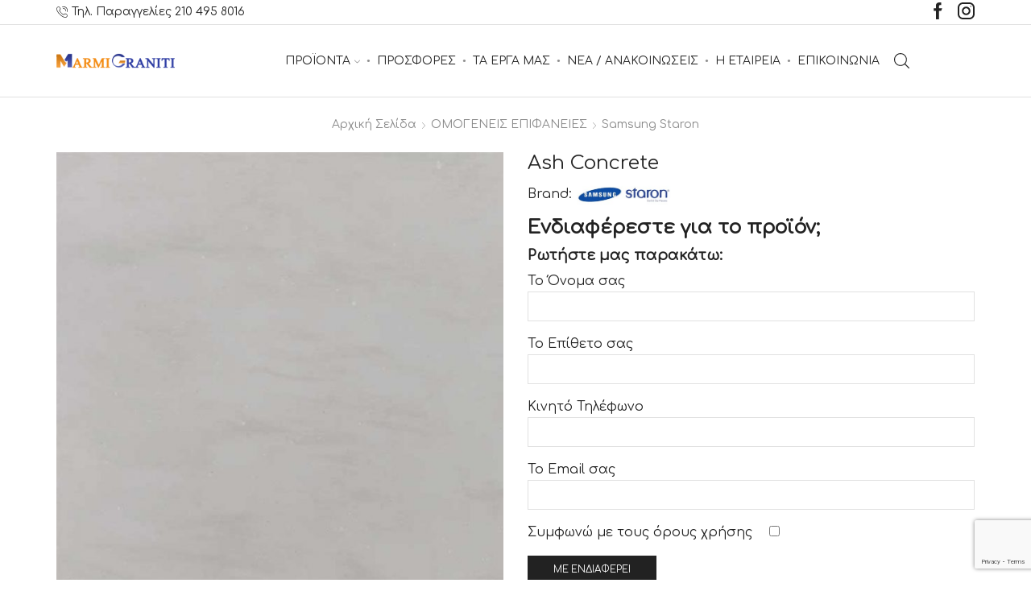

--- FILE ---
content_type: text/html; charset=UTF-8
request_url: https://e-marmigraniti.gr/product/ash-concrete/
body_size: 27949
content:
<!DOCTYPE html>
<html lang="el" xmlns="http://www.w3.org/1999/xhtml" prefix="og: http://ogp.me/ns# fb: http://www.facebook.com/2008/fbml" >
<head>
	<meta charset="UTF-8" />
	<meta name="viewport" content="width=device-width, initial-scale=1.0, maximum-scale=1.0, user-scalable=0"/>
	<meta name='robots' content='index, follow, max-image-preview:large, max-snippet:-1, max-video-preview:-1' />

<!-- Google Tag Manager for WordPress by gtm4wp.com -->
<script data-cfasync="false" data-pagespeed-no-defer>
	var gtm4wp_datalayer_name = "dataLayer";
	var dataLayer = dataLayer || [];
	const gtm4wp_use_sku_instead = false;
	const gtm4wp_currency = 'EUR';
	const gtm4wp_product_per_impression = false;
	const gtm4wp_clear_ecommerce = false;
	const gtm4wp_datalayer_max_timeout = 2000;
</script>
<!-- End Google Tag Manager for WordPress by gtm4wp.com -->
	<!-- This site is optimized with the Yoast SEO plugin v26.3 - https://yoast.com/wordpress/plugins/seo/ -->
	<title>Χαλαζίας Ash Concrete - Πάγκοι Κουζίνας Χαλαζία - Κατασκευή, Τοποθέτηση Χαλαζιακών Υλικών - e-marmigraniti.gr</title>
	<link rel="canonical" href="https://e-marmigraniti.gr/product/ash-concrete/" />
	<meta property="og:locale" content="el_GR" />
	<meta property="og:type" content="article" />
	<meta property="og:title" content="Χαλαζίας Ash Concrete - Πάγκοι Κουζίνας Χαλαζία - Κατασκευή, Τοποθέτηση Χαλαζιακών Υλικών - e-marmigraniti.gr" />
	<meta property="og:url" content="https://e-marmigraniti.gr/product/ash-concrete/" />
	<meta property="og:site_name" content="Πάγκοι Κουζίνας Χαλαζία - Κατασκευή, Τοποθέτηση Χαλαζιακών Υλικών - e-marmigraniti.gr" />
	<meta property="article:publisher" content="https://www.facebook.com/MarmiGraniti-%ce%a0%ce%ac%ce%b3%ce%ba%ce%bf%ce%b9-%ce%9a%ce%bf%cf%85%ce%b6%ce%af%ce%bd%ce%b1%cf%82-%ce%a7%ce%b1%ce%bb%ce%b1%ce%b6%ce%af%ce%b1-619685465123507" />
	<meta property="article:modified_time" content="2021-07-23T13:40:44+00:00" />
	<meta property="og:image" content="https://e-marmigraniti.gr/wp-content/uploads/2021/07/Ash-Concrete.jpg" />
	<meta property="og:image:width" content="640" />
	<meta property="og:image:height" content="640" />
	<meta property="og:image:type" content="image/jpeg" />
	<meta name="twitter:card" content="summary_large_image" />
	<script type="application/ld+json" class="yoast-schema-graph">{"@context":"https://schema.org","@graph":[{"@type":"WebPage","@id":"https://e-marmigraniti.gr/product/ash-concrete/","url":"https://e-marmigraniti.gr/product/ash-concrete/","name":"Χαλαζίας Ash Concrete - Πάγκοι Κουζίνας Χαλαζία - Κατασκευή, Τοποθέτηση Χαλαζιακών Υλικών - e-marmigraniti.gr","isPartOf":{"@id":"https://e-marmigraniti.gr/#website"},"primaryImageOfPage":{"@id":"https://e-marmigraniti.gr/product/ash-concrete/#primaryimage"},"image":{"@id":"https://e-marmigraniti.gr/product/ash-concrete/#primaryimage"},"thumbnailUrl":"https://e-marmigraniti.gr/wp-content/uploads/2021/07/Ash-Concrete.jpg","datePublished":"2021-07-23T13:19:23+00:00","dateModified":"2021-07-23T13:40:44+00:00","breadcrumb":{"@id":"https://e-marmigraniti.gr/product/ash-concrete/#breadcrumb"},"inLanguage":"el","potentialAction":[{"@type":"ReadAction","target":["https://e-marmigraniti.gr/product/ash-concrete/"]}]},{"@type":"ImageObject","inLanguage":"el","@id":"https://e-marmigraniti.gr/product/ash-concrete/#primaryimage","url":"https://e-marmigraniti.gr/wp-content/uploads/2021/07/Ash-Concrete.jpg","contentUrl":"https://e-marmigraniti.gr/wp-content/uploads/2021/07/Ash-Concrete.jpg","width":640,"height":640},{"@type":"BreadcrumbList","@id":"https://e-marmigraniti.gr/product/ash-concrete/#breadcrumb","itemListElement":[{"@type":"ListItem","position":1,"name":"Home","item":"https://e-marmigraniti.gr/"},{"@type":"ListItem","position":2,"name":"Shop","item":"https://e-marmigraniti.gr/shop/"},{"@type":"ListItem","position":3,"name":"Ash Concrete"}]},{"@type":"WebSite","@id":"https://e-marmigraniti.gr/#website","url":"https://e-marmigraniti.gr/","name":"Πάγκοι Κουζίνας Χαλαζία - Κατασκευή, Τοποθέτηση Χαλαζιακών Υλικών - e-marmigraniti.gr","description":"","publisher":{"@id":"https://e-marmigraniti.gr/#organization"},"potentialAction":[{"@type":"SearchAction","target":{"@type":"EntryPoint","urlTemplate":"https://e-marmigraniti.gr/?s={search_term_string}"},"query-input":{"@type":"PropertyValueSpecification","valueRequired":true,"valueName":"search_term_string"}}],"inLanguage":"el"},{"@type":"Organization","@id":"https://e-marmigraniti.gr/#organization","name":"Marmi Graniti","url":"https://e-marmigraniti.gr/","logo":{"@type":"ImageObject","inLanguage":"el","@id":"https://e-marmigraniti.gr/#/schema/logo/image/","url":"https://e-marmigraniti.gr/wp-content/uploads/2019/04/logo-marmi-graniti-header.png","contentUrl":"https://e-marmigraniti.gr/wp-content/uploads/2019/04/logo-marmi-graniti-header.png","width":200,"height":26,"caption":"Marmi Graniti"},"image":{"@id":"https://e-marmigraniti.gr/#/schema/logo/image/"},"sameAs":["https://www.facebook.com/MarmiGraniti-Πάγκοι-Κουζίνας-Χαλαζία-619685465123507","https://www.instagram.com/emarmigraniti"]}]}</script>
	<!-- / Yoast SEO plugin. -->


<script type='application/javascript'  id='pys-version-script'>console.log('PixelYourSite Free version 11.1.3');</script>
<link rel="alternate" type="application/rss+xml" title="Ροή RSS &raquo; Πάγκοι Κουζίνας Χαλαζία - Κατασκευή, Τοποθέτηση Χαλαζιακών Υλικών - e-marmigraniti.gr" href="https://e-marmigraniti.gr/feed/" />
<link rel="alternate" type="application/rss+xml" title="Ροή Σχολίων &raquo; Πάγκοι Κουζίνας Χαλαζία - Κατασκευή, Τοποθέτηση Χαλαζιακών Υλικών - e-marmigraniti.gr" href="https://e-marmigraniti.gr/comments/feed/" />
<style id='wp-img-auto-sizes-contain-inline-css' type='text/css'>
img:is([sizes=auto i],[sizes^="auto," i]){contain-intrinsic-size:3000px 1500px}
/*# sourceURL=wp-img-auto-sizes-contain-inline-css */
</style>
<style id='classic-theme-styles-inline-css' type='text/css'>
/*! This file is auto-generated */
.wp-block-button__link{color:#fff;background-color:#32373c;border-radius:9999px;box-shadow:none;text-decoration:none;padding:calc(.667em + 2px) calc(1.333em + 2px);font-size:1.125em}.wp-block-file__button{background:#32373c;color:#fff;text-decoration:none}
/*# sourceURL=/wp-includes/css/classic-themes.min.css */
</style>
<link rel='stylesheet' id='contact-form-7-css' href='https://e-marmigraniti.gr/wp-content/plugins/contact-form-7/includes/css/styles.css' type='text/css' media='all' />
<style id='woocommerce-inline-inline-css' type='text/css'>
.woocommerce form .form-row .required { visibility: visible; }
/*# sourceURL=woocommerce-inline-inline-css */
</style>
<link rel='stylesheet' id='wpcf7-redirect-script-frontend-css' href='https://e-marmigraniti.gr/wp-content/plugins/wpcf7-redirect/build/assets/frontend-script.css' type='text/css' media='all' />
<link rel='stylesheet' id='brands-styles-css' href='https://e-marmigraniti.gr/wp-content/plugins/woocommerce/assets/css/brands.css' type='text/css' media='all' />
<link rel='stylesheet' id='etheme-parent-style-css' href='https://e-marmigraniti.gr/wp-content/themes/xstore/xstore.min.css' type='text/css' media='all' />
<link rel='stylesheet' id='child-style-css' href='https://e-marmigraniti.gr/wp-content/themes/emarmi-child/style.css' type='text/css' media='all' />
<link rel='stylesheet' id='etheme-wpb-style-css' href='https://e-marmigraniti.gr/wp-content/themes/xstore/css/wpb.min.css' type='text/css' media='all' />
<link rel='stylesheet' id='js_composer_front-css' href='https://e-marmigraniti.gr/wp-content/plugins/js_composer/assets/css/js_composer.min.css' type='text/css' media='all' />
<link rel='stylesheet' id='etheme-breadcrumbs-css' href='https://e-marmigraniti.gr/wp-content/themes/xstore/css/modules/breadcrumbs.min.css' type='text/css' media='all' />
<link rel='stylesheet' id='etheme-back-top-css' href='https://e-marmigraniti.gr/wp-content/themes/xstore/css/modules/back-top.min.css' type='text/css' media='all' />
<link rel='stylesheet' id='etheme-woocommerce-css' href='https://e-marmigraniti.gr/wp-content/themes/xstore/css/modules/woocommerce/global.min.css' type='text/css' media='all' />
<link rel='stylesheet' id='etheme-woocommerce-archive-css' href='https://e-marmigraniti.gr/wp-content/themes/xstore/css/modules/woocommerce/archive.min.css' type='text/css' media='all' />
<link rel='stylesheet' id='etheme-catalog-mode-css' href='https://e-marmigraniti.gr/wp-content/themes/xstore/css/modules/woocommerce/catalog-mode.min.css' type='text/css' media='all' />
<link rel='stylesheet' id='etheme-single-product-css' href='https://e-marmigraniti.gr/wp-content/themes/xstore/css/modules/woocommerce/single-product/single-product.min.css' type='text/css' media='all' />
<link rel='stylesheet' id='etheme-single-product-elements-css' href='https://e-marmigraniti.gr/wp-content/themes/xstore/css/modules/woocommerce/single-product/single-product-elements.min.css' type='text/css' media='all' />
<link rel='stylesheet' id='etheme-star-rating-css' href='https://e-marmigraniti.gr/wp-content/themes/xstore/css/modules/star-rating.min.css' type='text/css' media='all' />
<link rel='stylesheet' id='etheme-comments-css' href='https://e-marmigraniti.gr/wp-content/themes/xstore/css/modules/comments.min.css' type='text/css' media='all' />
<link rel='stylesheet' id='etheme-single-post-meta-css' href='https://e-marmigraniti.gr/wp-content/themes/xstore/css/modules/blog/single-post/meta.min.css' type='text/css' media='all' />
<link rel='stylesheet' id='etheme-contact-forms-css' href='https://e-marmigraniti.gr/wp-content/themes/xstore/css/modules/contact-forms.min.css' type='text/css' media='all' />
<style id='xstore-icons-font-inline-css' type='text/css'>
@font-face {
				  font-family: 'xstore-icons';
				  src:
				    url('https://e-marmigraniti.gr/wp-content/themes/xstore/fonts/xstore-icons-light.ttf') format('truetype'),
				    url('https://e-marmigraniti.gr/wp-content/themes/xstore/fonts/xstore-icons-light.woff2') format('woff2'),
				    url('https://e-marmigraniti.gr/wp-content/themes/xstore/fonts/xstore-icons-light.woff') format('woff'),
				    url('https://e-marmigraniti.gr/wp-content/themes/xstore/fonts/xstore-icons-light.svg#xstore-icons') format('svg');
				  font-weight: normal;
				  font-style: normal;
				  font-display: swap;
				}
/*# sourceURL=xstore-icons-font-inline-css */
</style>
<link rel='stylesheet' id='etheme-header-contacts-css' href='https://e-marmigraniti.gr/wp-content/themes/xstore/css/modules/layout/header/parts/contacts.min.css' type='text/css' media='all' />
<link rel='stylesheet' id='etheme-header-menu-css' href='https://e-marmigraniti.gr/wp-content/themes/xstore/css/modules/layout/header/parts/menu.min.css' type='text/css' media='all' />
<link rel='stylesheet' id='etheme-header-search-css' href='https://e-marmigraniti.gr/wp-content/themes/xstore/css/modules/layout/header/parts/search.min.css' type='text/css' media='all' />
<link rel='stylesheet' id='xstore-kirki-styles-css' href='https://e-marmigraniti.gr/wp-content/uploads/xstore/kirki-styles.css' type='text/css' media='all' />
<script type="text/javascript" src="https://e-marmigraniti.gr/wp-includes/js/jquery/jquery.min.js" id="jquery-core-js"></script>
<script type="text/javascript" src="https://e-marmigraniti.gr/wp-content/plugins/woocommerce/assets/js/zoom/jquery.zoom.min.js" id="wc-zoom-js" defer="defer" data-wp-strategy="defer"></script>
<script type="text/javascript" id="wc-single-product-js-extra">
/* <![CDATA[ */
var wc_single_product_params = {"i18n_required_rating_text":"\u03a0\u03b1\u03c1\u03b1\u03ba\u03b1\u03bb\u03bf\u03cd\u03bc\u03b5, \u03b5\u03c0\u03b9\u03bb\u03ad\u03be\u03c4\u03b5 \u03bc\u03af\u03b1 \u03b2\u03b1\u03b8\u03bc\u03bf\u03bb\u03bf\u03b3\u03af\u03b1","i18n_rating_options":["1 \u03b1\u03c0\u03cc 5 \u03b1\u03c3\u03c4\u03ad\u03c1\u03b9\u03b1","2 \u03b1\u03c0\u03cc 5 \u03b1\u03c3\u03c4\u03ad\u03c1\u03b9\u03b1","3 \u03b1\u03c0\u03cc 5 \u03b1\u03c3\u03c4\u03ad\u03c1\u03b9\u03b1","4 \u03b1\u03c0\u03cc 5 \u03b1\u03c3\u03c4\u03ad\u03c1\u03b9\u03b1","5 \u03b1\u03c0\u03cc 5 \u03b1\u03c3\u03c4\u03ad\u03c1\u03b9\u03b1"],"i18n_product_gallery_trigger_text":"View full-screen image gallery","review_rating_required":"yes","flexslider":{"rtl":false,"animation":"slide","smoothHeight":true,"directionNav":false,"controlNav":"thumbnails","slideshow":false,"animationSpeed":500,"animationLoop":false,"allowOneSlide":false},"zoom_enabled":"1","zoom_options":[],"photoswipe_enabled":"","photoswipe_options":{"shareEl":false,"closeOnScroll":false,"history":false,"hideAnimationDuration":0,"showAnimationDuration":0},"flexslider_enabled":""};
//# sourceURL=wc-single-product-js-extra
/* ]]> */
</script>
<script type="text/javascript" src="https://e-marmigraniti.gr/wp-content/plugins/woocommerce/assets/js/frontend/single-product.min.js" id="wc-single-product-js" defer="defer" data-wp-strategy="defer"></script>
<script type="text/javascript" src="https://e-marmigraniti.gr/wp-content/plugins/woocommerce/assets/js/jquery-blockui/jquery.blockUI.min.js" id="wc-jquery-blockui-js" defer="defer" data-wp-strategy="defer"></script>
<script type="text/javascript" src="https://e-marmigraniti.gr/wp-content/plugins/woocommerce/assets/js/js-cookie/js.cookie.min.js" id="wc-js-cookie-js" defer="defer" data-wp-strategy="defer"></script>
<script type="text/javascript" id="woocommerce-js-extra">
/* <![CDATA[ */
var woocommerce_params = {"ajax_url":"/wp-admin/admin-ajax.php","wc_ajax_url":"/?wc-ajax=%%endpoint%%","i18n_password_show":"\u0395\u03bc\u03c6\u03ac\u03bd\u03b9\u03c3\u03b7 \u03c3\u03c5\u03bd\u03b8\u03b7\u03bc\u03b1\u03c4\u03b9\u03ba\u03bf\u03cd","i18n_password_hide":"\u0391\u03c0\u03cc\u03ba\u03c1\u03c5\u03c8\u03b7 \u03c3\u03c5\u03bd\u03b8\u03b7\u03bc\u03b1\u03c4\u03b9\u03ba\u03bf\u03cd"};
//# sourceURL=woocommerce-js-extra
/* ]]> */
</script>
<script type="text/javascript" src="https://e-marmigraniti.gr/wp-content/plugins/woocommerce/assets/js/frontend/woocommerce.min.js" id="woocommerce-js" defer="defer" data-wp-strategy="defer"></script>
<script type="text/javascript" src="https://e-marmigraniti.gr/wp-content/plugins/pixelyoursite/dist/scripts/jquery.bind-first-0.2.3.min.js" id="jquery-bind-first-js"></script>
<script type="text/javascript" src="https://e-marmigraniti.gr/wp-content/plugins/pixelyoursite/dist/scripts/js.cookie-2.1.3.min.js" id="js-cookie-pys-js"></script>
<script type="text/javascript" src="https://e-marmigraniti.gr/wp-content/plugins/pixelyoursite/dist/scripts/tld.min.js" id="js-tld-js"></script>
<script type="text/javascript" id="pys-js-extra">
/* <![CDATA[ */
var pysOptions = {"staticEvents":{"facebook":{"woo_view_content":[{"delay":0,"type":"static","name":"ViewContent","pixelIds":["692175112144780"],"eventID":"d2fffdee-155a-4c7f-bd43-a6c5d49aacfa","params":{"content_ids":["6485"],"content_type":"product","content_name":"Ash Concrete","category_name":"Samsung Staron","value":"0","currency":"EUR","contents":[{"id":"6485","quantity":1}],"product_price":"0","page_title":"Ash Concrete","post_type":"product","post_id":6485,"plugin":"PixelYourSite","user_role":"guest","event_url":"e-marmigraniti.gr/product/ash-concrete/"},"e_id":"woo_view_content","ids":[],"hasTimeWindow":false,"timeWindow":0,"woo_order":"","edd_order":""}],"init_event":[{"delay":0,"type":"static","ajaxFire":false,"name":"PageView","pixelIds":["692175112144780"],"eventID":"3ed06bd7-e603-405a-a6e6-cbee383f3635","params":{"page_title":"Ash Concrete","post_type":"product","post_id":6485,"plugin":"PixelYourSite","user_role":"guest","event_url":"e-marmigraniti.gr/product/ash-concrete/"},"e_id":"init_event","ids":[],"hasTimeWindow":false,"timeWindow":0,"woo_order":"","edd_order":""}]}},"dynamicEvents":{"automatic_event_form":{"facebook":{"delay":0,"type":"dyn","name":"Form","pixelIds":["692175112144780"],"eventID":"a2f53360-d97a-42f1-97dc-b3c9dd5685b0","params":{"page_title":"Ash Concrete","post_type":"product","post_id":6485,"plugin":"PixelYourSite","user_role":"guest","event_url":"e-marmigraniti.gr/product/ash-concrete/"},"e_id":"automatic_event_form","ids":[],"hasTimeWindow":false,"timeWindow":0,"woo_order":"","edd_order":""}},"automatic_event_download":{"facebook":{"delay":0,"type":"dyn","name":"Download","extensions":["","doc","exe","js","pdf","ppt","tgz","zip","xls"],"pixelIds":["692175112144780"],"eventID":"171b1c84-9d6f-4ce6-abbc-98ccc37b26f9","params":{"page_title":"Ash Concrete","post_type":"product","post_id":6485,"plugin":"PixelYourSite","user_role":"guest","event_url":"e-marmigraniti.gr/product/ash-concrete/"},"e_id":"automatic_event_download","ids":[],"hasTimeWindow":false,"timeWindow":0,"woo_order":"","edd_order":""}},"automatic_event_comment":{"facebook":{"delay":0,"type":"dyn","name":"Comment","pixelIds":["692175112144780"],"eventID":"04a4ded5-f246-42b2-8a82-2f3282dd0cfb","params":{"page_title":"Ash Concrete","post_type":"product","post_id":6485,"plugin":"PixelYourSite","user_role":"guest","event_url":"e-marmigraniti.gr/product/ash-concrete/"},"e_id":"automatic_event_comment","ids":[],"hasTimeWindow":false,"timeWindow":0,"woo_order":"","edd_order":""}},"woo_add_to_cart_on_button_click":{"facebook":{"delay":0,"type":"dyn","name":"AddToCart","pixelIds":["692175112144780"],"eventID":"92f74b62-cf06-466f-afee-7eaeb0fc349e","params":{"page_title":"Ash Concrete","post_type":"product","post_id":6485,"plugin":"PixelYourSite","user_role":"guest","event_url":"e-marmigraniti.gr/product/ash-concrete/"},"e_id":"woo_add_to_cart_on_button_click","ids":[],"hasTimeWindow":false,"timeWindow":0,"woo_order":"","edd_order":""}}},"triggerEvents":[],"triggerEventTypes":[],"facebook":{"pixelIds":["692175112144780"],"advancedMatching":[],"advancedMatchingEnabled":false,"removeMetadata":false,"wooVariableAsSimple":false,"serverApiEnabled":false,"wooCRSendFromServer":false,"send_external_id":null,"enabled_medical":false,"do_not_track_medical_param":["event_url","post_title","page_title","landing_page","content_name","categories","category_name","tags"],"meta_ldu":false},"debug":"","siteUrl":"https://e-marmigraniti.gr","ajaxUrl":"https://e-marmigraniti.gr/wp-admin/admin-ajax.php","ajax_event":"652ffd7b55","enable_remove_download_url_param":"1","cookie_duration":"7","last_visit_duration":"60","enable_success_send_form":"","ajaxForServerEvent":"1","ajaxForServerStaticEvent":"1","useSendBeacon":"1","send_external_id":"1","external_id_expire":"180","track_cookie_for_subdomains":"1","google_consent_mode":"1","gdpr":{"ajax_enabled":false,"all_disabled_by_api":false,"facebook_disabled_by_api":false,"analytics_disabled_by_api":false,"google_ads_disabled_by_api":false,"pinterest_disabled_by_api":false,"bing_disabled_by_api":false,"externalID_disabled_by_api":false,"facebook_prior_consent_enabled":true,"analytics_prior_consent_enabled":true,"google_ads_prior_consent_enabled":null,"pinterest_prior_consent_enabled":true,"bing_prior_consent_enabled":true,"cookiebot_integration_enabled":false,"cookiebot_facebook_consent_category":"marketing","cookiebot_analytics_consent_category":"statistics","cookiebot_tiktok_consent_category":"marketing","cookiebot_google_ads_consent_category":"marketing","cookiebot_pinterest_consent_category":"marketing","cookiebot_bing_consent_category":"marketing","consent_magic_integration_enabled":false,"real_cookie_banner_integration_enabled":false,"cookie_notice_integration_enabled":false,"cookie_law_info_integration_enabled":false,"analytics_storage":{"enabled":true,"value":"granted","filter":false},"ad_storage":{"enabled":true,"value":"granted","filter":false},"ad_user_data":{"enabled":true,"value":"granted","filter":false},"ad_personalization":{"enabled":true,"value":"granted","filter":false}},"cookie":{"disabled_all_cookie":false,"disabled_start_session_cookie":false,"disabled_advanced_form_data_cookie":false,"disabled_landing_page_cookie":false,"disabled_first_visit_cookie":false,"disabled_trafficsource_cookie":false,"disabled_utmTerms_cookie":false,"disabled_utmId_cookie":false},"tracking_analytics":{"TrafficSource":"direct","TrafficLanding":"undefined","TrafficUtms":[],"TrafficUtmsId":[]},"GATags":{"ga_datalayer_type":"default","ga_datalayer_name":"dataLayerPYS"},"woo":{"enabled":true,"enabled_save_data_to_orders":true,"addToCartOnButtonEnabled":true,"addToCartOnButtonValueEnabled":true,"addToCartOnButtonValueOption":"price","singleProductId":6485,"removeFromCartSelector":"form.woocommerce-cart-form .remove","addToCartCatchMethod":"add_cart_js","is_order_received_page":false,"containOrderId":false},"edd":{"enabled":false},"cache_bypass":"1769324846"};
//# sourceURL=pys-js-extra
/* ]]> */
</script>
<script type="text/javascript" src="https://e-marmigraniti.gr/wp-content/plugins/pixelyoursite/dist/scripts/public.js" id="pys-js"></script>
<script></script><link rel="https://api.w.org/" href="https://e-marmigraniti.gr/wp-json/" /><link rel="alternate" title="JSON" type="application/json" href="https://e-marmigraniti.gr/wp-json/wp/v2/product/6485" /><link rel="EditURI" type="application/rsd+xml" title="RSD" href="https://e-marmigraniti.gr/xmlrpc.php?rsd" />
<meta name="generator" content="WordPress 6.9" />
<meta name="generator" content="WooCommerce 10.3.7" />
<link rel='shortlink' href='https://e-marmigraniti.gr/?p=6485' />
<meta name="facebook-domain-verification" content="32e050eyaihezk2d6tsvkkotwdx0n6" />
<!-- Google Tag Manager for WordPress by gtm4wp.com -->
<!-- GTM Container placement set to automatic -->
<script data-cfasync="false" data-pagespeed-no-defer type="text/javascript">
	var dataLayer_content = {"pagePostType":"product","pagePostType2":"single-product","pagePostAuthor":"pluto","customerTotalOrders":0,"customerTotalOrderValue":0,"customerFirstName":"","customerLastName":"","customerBillingFirstName":"","customerBillingLastName":"","customerBillingCompany":"","customerBillingAddress1":"","customerBillingAddress2":"","customerBillingCity":"","customerBillingState":"","customerBillingPostcode":"","customerBillingCountry":"","customerBillingEmail":"","customerBillingEmailHash":"","customerBillingPhone":"","customerShippingFirstName":"","customerShippingLastName":"","customerShippingCompany":"","customerShippingAddress1":"","customerShippingAddress2":"","customerShippingCity":"","customerShippingState":"","customerShippingPostcode":"","customerShippingCountry":"","productRatingCounts":[],"productAverageRating":0,"productReviewCount":0,"productType":"simple","productIsVariable":0};
	dataLayer.push( dataLayer_content );
</script>
<script data-cfasync="false" data-pagespeed-no-defer type="text/javascript">
(function(w,d,s,l,i){w[l]=w[l]||[];w[l].push({'gtm.start':
new Date().getTime(),event:'gtm.js'});var f=d.getElementsByTagName(s)[0],
j=d.createElement(s),dl=l!='dataLayer'?'&l='+l:'';j.async=true;j.src=
'//www.googletagmanager.com/gtm.js?id='+i+dl;f.parentNode.insertBefore(j,f);
})(window,document,'script','dataLayer','GTM-P2VPP28');
</script>
<!-- End Google Tag Manager for WordPress by gtm4wp.com -->			<link rel="prefetch" as="font" href="https://e-marmigraniti.gr/wp-content/themes/xstore/fonts/xstore-icons-light.woff?v=9.3.10" type="font/woff">
					<link rel="prefetch" as="font" href="https://e-marmigraniti.gr/wp-content/themes/xstore/fonts/xstore-icons-light.woff2?v=9.3.10" type="font/woff2">
			<noscript><style>.woocommerce-product-gallery{ opacity: 1 !important; }</style></noscript>
	<meta name="generator" content="Powered by WPBakery Page Builder - drag and drop page builder for WordPress."/>
<link rel="icon" href="https://e-marmigraniti.gr/wp-content/uploads/2019/04/cropped-logo-marmi-graniti-header-32x32.png" sizes="32x32" />
<link rel="icon" href="https://e-marmigraniti.gr/wp-content/uploads/2019/04/cropped-logo-marmi-graniti-header-192x192.png" sizes="192x192" />
<link rel="apple-touch-icon" href="https://e-marmigraniti.gr/wp-content/uploads/2019/04/cropped-logo-marmi-graniti-header-180x180.png" />
<meta name="msapplication-TileImage" content="https://e-marmigraniti.gr/wp-content/uploads/2019/04/cropped-logo-marmi-graniti-header-270x270.png" />
<style id="kirki-inline-styles"></style><style type="text/css" class="et_custom-css">.page-404 h1{text-transform:none}h1.vc_custom_heading:not(.no-uppercase),h2.vc_custom_heading:not(.no-uppercase),h3.vc_custom_heading:not(.no-uppercase),h4.vc_custom_heading:not(.no-uppercase),h5.vc_custom_heading:not(.no-uppercase),h6.vc_custom_heading:not(.no-uppercase){text-transform:none}form.wpcf7-form .wpcf7-submit2{background-color:#e85007;border:1px solid #e85007;color:#fff;font-size:large}.content-page{padding-bottom:40px}@media only screen and (max-width:1230px){.swiper-custom-left,.middle-inside .swiper-entry .swiper-button-prev,.middle-inside.swiper-entry .swiper-button-prev{left:-15px}.swiper-custom-right,.middle-inside .swiper-entry .swiper-button-next,.middle-inside.swiper-entry .swiper-button-next{right:-15px}.middle-inbox .swiper-entry .swiper-button-prev,.middle-inbox.swiper-entry .swiper-button-prev{left:8px}.middle-inbox .swiper-entry .swiper-button-next,.middle-inbox.swiper-entry .swiper-button-next{right:8px}.swiper-entry:hover .swiper-custom-left,.middle-inside .swiper-entry:hover .swiper-button-prev,.middle-inside.swiper-entry:hover .swiper-button-prev{left:-5px}.swiper-entry:hover .swiper-custom-right,.middle-inside .swiper-entry:hover .swiper-button-next,.middle-inside.swiper-entry:hover .swiper-button-next{right:-5px}.middle-inbox .swiper-entry:hover .swiper-button-prev,.middle-inbox.swiper-entry:hover .swiper-button-prev{left:5px}.middle-inbox .swiper-entry:hover .swiper-button-next,.middle-inbox.swiper-entry:hover .swiper-button-next{right:5px}}.header-main-menu2.et_element-top-level .menu{margin-right:-10px;margin-left:-10px}@media only screen and (max-width:992px){.header-wrapper,.site-header-vertical{display:none}}@media only screen and (min-width:993px){.mobile-header-wrapper{display:none}}.swiper-container{width:auto}.content-product .product-content-image img,.category-grid img,.categoriesCarousel .category-grid img{width:100%}.etheme-elementor-slider:not(.swiper-container-initialized,.swiper-initialized) .swiper-slide{max-width:calc(100% / var(--slides-per-view,4))}.etheme-elementor-slider[data-animation]:not(.swiper-container-initialized,.swiper-initialized,[data-animation=slide],[data-animation=coverflow]) .swiper-slide{max-width:100%}body:not([data-elementor-device-mode]) .etheme-elementor-off-canvas__container{transition:none;opacity:0;visibility:hidden;position:fixed}</style><noscript><style> .wpb_animate_when_almost_visible { opacity: 1; }</style></noscript><style type="text/css" data-type="et_vc_shortcodes-custom-css">@media only screen and (max-width: 1199px) and (min-width: 769px) { div.et-md-no-bg { background-image: none !important; } }@media only screen and (max-width: 768px) and (min-width: 480px) { div.et-sm-no-bg { background-image: none !important; } }@media only screen and (max-width: 480px) {div.et-xs-no-bg { background-image: none !important; }}</style><link rel='stylesheet' id='wc-blocks-style-css' href='https://e-marmigraniti.gr/wp-content/plugins/woocommerce/assets/client/blocks/wc-blocks.css' type='text/css' media='all' />
<style id='global-styles-inline-css' type='text/css'>
:root{--wp--preset--aspect-ratio--square: 1;--wp--preset--aspect-ratio--4-3: 4/3;--wp--preset--aspect-ratio--3-4: 3/4;--wp--preset--aspect-ratio--3-2: 3/2;--wp--preset--aspect-ratio--2-3: 2/3;--wp--preset--aspect-ratio--16-9: 16/9;--wp--preset--aspect-ratio--9-16: 9/16;--wp--preset--color--black: #000000;--wp--preset--color--cyan-bluish-gray: #abb8c3;--wp--preset--color--white: #ffffff;--wp--preset--color--pale-pink: #f78da7;--wp--preset--color--vivid-red: #cf2e2e;--wp--preset--color--luminous-vivid-orange: #ff6900;--wp--preset--color--luminous-vivid-amber: #fcb900;--wp--preset--color--light-green-cyan: #7bdcb5;--wp--preset--color--vivid-green-cyan: #00d084;--wp--preset--color--pale-cyan-blue: #8ed1fc;--wp--preset--color--vivid-cyan-blue: #0693e3;--wp--preset--color--vivid-purple: #9b51e0;--wp--preset--gradient--vivid-cyan-blue-to-vivid-purple: linear-gradient(135deg,rgb(6,147,227) 0%,rgb(155,81,224) 100%);--wp--preset--gradient--light-green-cyan-to-vivid-green-cyan: linear-gradient(135deg,rgb(122,220,180) 0%,rgb(0,208,130) 100%);--wp--preset--gradient--luminous-vivid-amber-to-luminous-vivid-orange: linear-gradient(135deg,rgb(252,185,0) 0%,rgb(255,105,0) 100%);--wp--preset--gradient--luminous-vivid-orange-to-vivid-red: linear-gradient(135deg,rgb(255,105,0) 0%,rgb(207,46,46) 100%);--wp--preset--gradient--very-light-gray-to-cyan-bluish-gray: linear-gradient(135deg,rgb(238,238,238) 0%,rgb(169,184,195) 100%);--wp--preset--gradient--cool-to-warm-spectrum: linear-gradient(135deg,rgb(74,234,220) 0%,rgb(151,120,209) 20%,rgb(207,42,186) 40%,rgb(238,44,130) 60%,rgb(251,105,98) 80%,rgb(254,248,76) 100%);--wp--preset--gradient--blush-light-purple: linear-gradient(135deg,rgb(255,206,236) 0%,rgb(152,150,240) 100%);--wp--preset--gradient--blush-bordeaux: linear-gradient(135deg,rgb(254,205,165) 0%,rgb(254,45,45) 50%,rgb(107,0,62) 100%);--wp--preset--gradient--luminous-dusk: linear-gradient(135deg,rgb(255,203,112) 0%,rgb(199,81,192) 50%,rgb(65,88,208) 100%);--wp--preset--gradient--pale-ocean: linear-gradient(135deg,rgb(255,245,203) 0%,rgb(182,227,212) 50%,rgb(51,167,181) 100%);--wp--preset--gradient--electric-grass: linear-gradient(135deg,rgb(202,248,128) 0%,rgb(113,206,126) 100%);--wp--preset--gradient--midnight: linear-gradient(135deg,rgb(2,3,129) 0%,rgb(40,116,252) 100%);--wp--preset--font-size--small: 13px;--wp--preset--font-size--medium: 20px;--wp--preset--font-size--large: 36px;--wp--preset--font-size--x-large: 42px;--wp--preset--spacing--20: 0.44rem;--wp--preset--spacing--30: 0.67rem;--wp--preset--spacing--40: 1rem;--wp--preset--spacing--50: 1.5rem;--wp--preset--spacing--60: 2.25rem;--wp--preset--spacing--70: 3.38rem;--wp--preset--spacing--80: 5.06rem;--wp--preset--shadow--natural: 6px 6px 9px rgba(0, 0, 0, 0.2);--wp--preset--shadow--deep: 12px 12px 50px rgba(0, 0, 0, 0.4);--wp--preset--shadow--sharp: 6px 6px 0px rgba(0, 0, 0, 0.2);--wp--preset--shadow--outlined: 6px 6px 0px -3px rgb(255, 255, 255), 6px 6px rgb(0, 0, 0);--wp--preset--shadow--crisp: 6px 6px 0px rgb(0, 0, 0);}:where(.is-layout-flex){gap: 0.5em;}:where(.is-layout-grid){gap: 0.5em;}body .is-layout-flex{display: flex;}.is-layout-flex{flex-wrap: wrap;align-items: center;}.is-layout-flex > :is(*, div){margin: 0;}body .is-layout-grid{display: grid;}.is-layout-grid > :is(*, div){margin: 0;}:where(.wp-block-columns.is-layout-flex){gap: 2em;}:where(.wp-block-columns.is-layout-grid){gap: 2em;}:where(.wp-block-post-template.is-layout-flex){gap: 1.25em;}:where(.wp-block-post-template.is-layout-grid){gap: 1.25em;}.has-black-color{color: var(--wp--preset--color--black) !important;}.has-cyan-bluish-gray-color{color: var(--wp--preset--color--cyan-bluish-gray) !important;}.has-white-color{color: var(--wp--preset--color--white) !important;}.has-pale-pink-color{color: var(--wp--preset--color--pale-pink) !important;}.has-vivid-red-color{color: var(--wp--preset--color--vivid-red) !important;}.has-luminous-vivid-orange-color{color: var(--wp--preset--color--luminous-vivid-orange) !important;}.has-luminous-vivid-amber-color{color: var(--wp--preset--color--luminous-vivid-amber) !important;}.has-light-green-cyan-color{color: var(--wp--preset--color--light-green-cyan) !important;}.has-vivid-green-cyan-color{color: var(--wp--preset--color--vivid-green-cyan) !important;}.has-pale-cyan-blue-color{color: var(--wp--preset--color--pale-cyan-blue) !important;}.has-vivid-cyan-blue-color{color: var(--wp--preset--color--vivid-cyan-blue) !important;}.has-vivid-purple-color{color: var(--wp--preset--color--vivid-purple) !important;}.has-black-background-color{background-color: var(--wp--preset--color--black) !important;}.has-cyan-bluish-gray-background-color{background-color: var(--wp--preset--color--cyan-bluish-gray) !important;}.has-white-background-color{background-color: var(--wp--preset--color--white) !important;}.has-pale-pink-background-color{background-color: var(--wp--preset--color--pale-pink) !important;}.has-vivid-red-background-color{background-color: var(--wp--preset--color--vivid-red) !important;}.has-luminous-vivid-orange-background-color{background-color: var(--wp--preset--color--luminous-vivid-orange) !important;}.has-luminous-vivid-amber-background-color{background-color: var(--wp--preset--color--luminous-vivid-amber) !important;}.has-light-green-cyan-background-color{background-color: var(--wp--preset--color--light-green-cyan) !important;}.has-vivid-green-cyan-background-color{background-color: var(--wp--preset--color--vivid-green-cyan) !important;}.has-pale-cyan-blue-background-color{background-color: var(--wp--preset--color--pale-cyan-blue) !important;}.has-vivid-cyan-blue-background-color{background-color: var(--wp--preset--color--vivid-cyan-blue) !important;}.has-vivid-purple-background-color{background-color: var(--wp--preset--color--vivid-purple) !important;}.has-black-border-color{border-color: var(--wp--preset--color--black) !important;}.has-cyan-bluish-gray-border-color{border-color: var(--wp--preset--color--cyan-bluish-gray) !important;}.has-white-border-color{border-color: var(--wp--preset--color--white) !important;}.has-pale-pink-border-color{border-color: var(--wp--preset--color--pale-pink) !important;}.has-vivid-red-border-color{border-color: var(--wp--preset--color--vivid-red) !important;}.has-luminous-vivid-orange-border-color{border-color: var(--wp--preset--color--luminous-vivid-orange) !important;}.has-luminous-vivid-amber-border-color{border-color: var(--wp--preset--color--luminous-vivid-amber) !important;}.has-light-green-cyan-border-color{border-color: var(--wp--preset--color--light-green-cyan) !important;}.has-vivid-green-cyan-border-color{border-color: var(--wp--preset--color--vivid-green-cyan) !important;}.has-pale-cyan-blue-border-color{border-color: var(--wp--preset--color--pale-cyan-blue) !important;}.has-vivid-cyan-blue-border-color{border-color: var(--wp--preset--color--vivid-cyan-blue) !important;}.has-vivid-purple-border-color{border-color: var(--wp--preset--color--vivid-purple) !important;}.has-vivid-cyan-blue-to-vivid-purple-gradient-background{background: var(--wp--preset--gradient--vivid-cyan-blue-to-vivid-purple) !important;}.has-light-green-cyan-to-vivid-green-cyan-gradient-background{background: var(--wp--preset--gradient--light-green-cyan-to-vivid-green-cyan) !important;}.has-luminous-vivid-amber-to-luminous-vivid-orange-gradient-background{background: var(--wp--preset--gradient--luminous-vivid-amber-to-luminous-vivid-orange) !important;}.has-luminous-vivid-orange-to-vivid-red-gradient-background{background: var(--wp--preset--gradient--luminous-vivid-orange-to-vivid-red) !important;}.has-very-light-gray-to-cyan-bluish-gray-gradient-background{background: var(--wp--preset--gradient--very-light-gray-to-cyan-bluish-gray) !important;}.has-cool-to-warm-spectrum-gradient-background{background: var(--wp--preset--gradient--cool-to-warm-spectrum) !important;}.has-blush-light-purple-gradient-background{background: var(--wp--preset--gradient--blush-light-purple) !important;}.has-blush-bordeaux-gradient-background{background: var(--wp--preset--gradient--blush-bordeaux) !important;}.has-luminous-dusk-gradient-background{background: var(--wp--preset--gradient--luminous-dusk) !important;}.has-pale-ocean-gradient-background{background: var(--wp--preset--gradient--pale-ocean) !important;}.has-electric-grass-gradient-background{background: var(--wp--preset--gradient--electric-grass) !important;}.has-midnight-gradient-background{background: var(--wp--preset--gradient--midnight) !important;}.has-small-font-size{font-size: var(--wp--preset--font-size--small) !important;}.has-medium-font-size{font-size: var(--wp--preset--font-size--medium) !important;}.has-large-font-size{font-size: var(--wp--preset--font-size--large) !important;}.has-x-large-font-size{font-size: var(--wp--preset--font-size--x-large) !important;}
/*# sourceURL=global-styles-inline-css */
</style>
<link rel='stylesheet' id='etheme-mega-menu-css' href='https://e-marmigraniti.gr/wp-content/themes/xstore/css/modules/mega-menu.min.css' type='text/css' media='all' />
<link rel='stylesheet' id='etheme-ajax-search-css' href='https://e-marmigraniti.gr/wp-content/themes/xstore/css/modules/layout/header/parts/ajax-search.min.css' type='text/css' media='all' />
<link rel='stylesheet' id='etheme-off-canvas-css' href='https://e-marmigraniti.gr/wp-content/themes/xstore/css/modules/layout/off-canvas.min.css' type='text/css' media='all' />
<link rel='stylesheet' id='etheme-header-mobile-menu-css' href='https://e-marmigraniti.gr/wp-content/themes/xstore/css/modules/layout/header/parts/mobile-menu.min.css' type='text/css' media='all' />
<link rel='stylesheet' id='etheme-toggles-by-arrow-css' href='https://e-marmigraniti.gr/wp-content/themes/xstore/css/modules/layout/toggles-by-arrow.min.css' type='text/css' media='all' />
<link rel='stylesheet' id='etheme-tabs-css' href='https://e-marmigraniti.gr/wp-content/themes/xstore/css/modules/tabs.min.css' type='text/css' media='all' />
<link rel='stylesheet' id='etheme-navigation-css' href='https://e-marmigraniti.gr/wp-content/themes/xstore/css/modules/navigation.min.css' type='text/css' media='all' />
<link rel='stylesheet' id='etheme-photoswipe-css' href='https://e-marmigraniti.gr/wp-content/themes/xstore/css/modules/photoswipe.min.css' type='text/css' media='all' />
<style id='xstore-inline-css-inline-css' type='text/css'>
.et_b_header-contacts.et_element-top-level .contact:not(:last-child) + .et_b_header-contact-sep:before {
                            content: "\2502";}
.header-main-menu.et_element-top-level .menu > li .et_b_header-menu-sep:before {
                            content: "\2022";}
.swiper-container.slider-8031:not(.initialized) .swiper-slide {width: 50% !important;}@media only screen and (min-width: 640px) { .swiper-container.slider-8031:not(.initialized) .swiper-slide {width: 33.333333333333% !important;}}@media only screen and (min-width: 1024px) { .swiper-container.slider-8031:not(.initialized) .swiper-slide {width: 25% !important;}}@media only screen and (min-width: 1370px) { .swiper-container.slider-8031:not(.initialized) .swiper-slide {width: 25% !important;}}
/*# sourceURL=xstore-inline-css-inline-css */
</style>
<style id='xstore-inline-tablet-css-inline-css' type='text/css'>
@media only screen and (max-width: 992px) {
}
/*# sourceURL=xstore-inline-tablet-css-inline-css */
</style>
<style id='xstore-inline-mobile-css-inline-css' type='text/css'>
@media only screen and (max-width: 767px) {
}
/*# sourceURL=xstore-inline-mobile-css-inline-css */
</style>
</head>
<body class="wp-singular product-template-default single single-product postid-6485 wp-theme-xstore wp-child-theme-emarmi-child theme-xstore woocommerce woocommerce-page woocommerce-no-js et_cart-type-1 et_b_dt_header-not-overlap et_b_mob_header-not-overlap breadcrumbs-type-default wide et-preloader-off et-catalog-on  sticky-message-on global-product-name-on et-old-browser wpb-js-composer js-comp-ver-8.5 vc_responsive" data-mode="light">

<!-- GTM Container placement set to automatic -->
<!-- Google Tag Manager (noscript) -->
				<noscript><iframe src="https://www.googletagmanager.com/ns.html?id=GTM-P2VPP28" height="0" width="0" style="display:none;visibility:hidden" aria-hidden="true"></iframe></noscript>
<!-- End Google Tag Manager (noscript) -->


<div class="template-container">

		<div class="template-content">
		<div class="page-wrapper">
			<header id="header" class="site-header sticky"  data-type="smart"><div class="header-wrapper">
<div class="header-top-wrapper ">
	<div class="header-top" data-title="Header top">
		<div class="et-row-container et-container">
			<div class="et-wrap-columns flex align-items-center">		
				
		
        <div class="et_column et_col-xs-5 et_col-xs-offset-0 pos-static">
			

<style>                .connect-block-element-TZvK9 {
                    --connect-block-space: 10px;
                    margin: 0 -10px;
                }
                .et_element.connect-block-element-TZvK9 > div,
                .et_element.connect-block-element-TZvK9 > form.cart,
                .et_element.connect-block-element-TZvK9 > .price {
                    margin: 0 10px;
                }
                                    .et_element.connect-block-element-TZvK9 > .et_b_header-widget > div, 
                    .et_element.connect-block-element-TZvK9 > .et_b_header-widget > ul {
                        margin-left: 10px;
                        margin-right: 10px;
                    }
                    .et_element.connect-block-element-TZvK9 .widget_nav_menu .menu > li > a {
                        margin: 0 10px                    }
/*                    .et_element.connect-block-element-TZvK9 .widget_nav_menu .menu .menu-item-has-children > a:after {
                        right: 10px;
                    }*/
                </style><div class="et_element et_connect-block flex flex-row connect-block-element-TZvK9 align-items-center justify-content-start">

<div class="et_element et_b_header-contacts  et_element-top-level  justify-content-start  flex-inline text-nowrap" >
	        <div class="contact contact-tel icon-left  flex-inline  justify-content-start"
             data-tooltip="tel" onclick="window.location.href = 'tel:+302104958016'"        >
			
			            <span class="flex-inline justify-content-center flex-nowrap pointer">
						<span class="contact-icon flex-inline justify-content-center align-items-center">
							<svg xmlns="http://www.w3.org/2000/svg" width="1em" height="1em" viewBox="0 0 24 24"><path d="M22.080 16.488c-3.504-2.808-4.776-1.44-6.144 0l-0.24 0.24c-0.24 0.216-0.936 0-1.752-0.528-0.912-0.6-2.040-1.584-3.288-2.832-4.128-4.152-3.384-5.016-3.336-5.040l0.24-0.24c1.416-1.392 2.736-2.688-0.072-6.144-0.936-1.152-1.872-1.728-2.832-1.776-1.368-0.096-2.496 1.080-3.336 1.968-0.12 0.144-0.264 0.288-0.408 0.432-1.032 1.008-1.056 3.192-0.048 5.832 1.056 2.832 3.192 5.952 6 8.736 2.76 2.76 5.856 4.896 8.736 6 1.32 0.504 2.496 0.744 3.504 0.744 1.032 0 1.848-0.264 2.328-0.744 0.144-0.12 0.312-0.264 0.456-0.432 0.912-0.864 2.040-1.944 1.992-3.36-0.024-0.96-0.624-1.896-1.8-2.856zM6.744 7.224l-0.24 0.24c-1.128 1.152-0.096 3.216 3.384 6.672 1.344 1.344 2.496 2.328 3.48 2.976 1.44 0.936 2.52 1.056 3.192 0.36l0.264-0.264c1.296-1.296 1.944-1.944 4.584 0.168 0.888 0.72 1.344 1.368 1.368 1.968 0.024 0.912-0.936 1.8-1.632 2.448-0.192 0.144-0.336 0.312-0.48 0.456-0.672 0.648-2.544 0.552-4.656-0.24-2.64-0.984-5.616-3-8.328-5.712-2.688-2.592-4.704-5.544-5.76-8.28-0.768-2.136-0.864-4.008-0.216-4.632 0.072-0.072 0.144-0.168 0.216-0.24s0.144-0.144 0.216-0.24c0.744-0.816 1.56-1.632 2.4-1.632h0.072c0.624 0.024 1.272 0.48 1.968 1.344 2.136 2.664 1.44 3.36 0.168 4.608zM19.008 10.104c0.096 0.048 0.168 0.048 0.24 0.048 0.24 0 0.432-0.144 0.528-0.36 0.648-1.584 0.264-3.408-0.96-4.632-1.248-1.248-3.168-1.608-4.8-0.888-0.144 0.048-0.264 0.168-0.312 0.312s-0.048 0.312 0 0.432c0.048 0.144 0.168 0.264 0.312 0.312s0.312 0.048 0.456-0.024c1.176-0.528 2.592-0.288 3.504 0.624 0.888 0.888 1.152 2.232 0.696 3.384-0.072 0.336 0.072 0.696 0.336 0.792zM12.504 1.896c0.144 0.048 0.312 0.048 0.456-0.024 2.592-1.176 5.712-0.6 7.752 1.416 1.968 1.968 2.568 4.896 1.512 7.488-0.12 0.288 0.048 0.648 0.312 0.744 0.096 0.048 0.168 0.048 0.24 0.048 0.24 0 0.456-0.144 0.504-0.336 1.224-3.024 0.552-6.456-1.752-8.76-2.376-2.376-6-3.024-9.024-1.656-0.144 0.048-0.264 0.168-0.312 0.312s-0.048 0.312 0 0.432c0.048 0.168 0.168 0.264 0.312 0.336z"></path></svg>						</span>
												<span class="contact-info  pointer">
							Τηλ. Παραγγελίες 210 495 8016						</span>
					</span>
        </div>
				</div>

</div>        </div>
			
				
		
        <div class="et_column et_col-xs-7 et_col-xs-offset-0 pos-static">
			

<style>                .connect-block-element-7yiwH {
                    --connect-block-space: 10px;
                    margin: 0 -10px;
                }
                .et_element.connect-block-element-7yiwH > div,
                .et_element.connect-block-element-7yiwH > form.cart,
                .et_element.connect-block-element-7yiwH > .price {
                    margin: 0 10px;
                }
                                    .et_element.connect-block-element-7yiwH > .et_b_header-widget > div, 
                    .et_element.connect-block-element-7yiwH > .et_b_header-widget > ul {
                        margin-left: 10px;
                        margin-right: 10px;
                    }
                    .et_element.connect-block-element-7yiwH .widget_nav_menu .menu > li > a {
                        margin: 0 10px                    }
/*                    .et_element.connect-block-element-7yiwH .widget_nav_menu .menu .menu-item-has-children > a:after {
                        right: 10px;
                    }*/
                </style><div class="et_element et_connect-block flex flex-row connect-block-element-7yiwH align-items-center justify-content-end">

<div class="et_element et_b_header-socials et-socials flex flex-nowrap align-items-center  justify-content-end mob-justify-content-center et_element-top-level flex-row" >
	        <a href="https://www.facebook.com/emarmigraniti"  rel="nofollow"           data-tooltip="Facebook" title="Facebook">
            <span class="screen-reader-text hidden">Facebook</span>
			<svg xmlns="http://www.w3.org/2000/svg" width="1em" height="1em" viewBox="0 0 24 24"><path d="M13.488 8.256v-3c0-0.84 0.672-1.488 1.488-1.488h1.488v-3.768h-2.976c-2.472 0-4.488 2.016-4.488 4.512v3.744h-3v3.744h3v12h4.512v-12h3l1.488-3.744h-4.512z"></path></svg>        </a>
	        <a href="https://www.instagram.com/emarmigraniti/"  rel="nofollow"           data-tooltip="Instagram" title="Instagram">
            <span class="screen-reader-text hidden">Instagram</span>
			<svg xmlns="http://www.w3.org/2000/svg" width="1em" height="1em" viewBox="0 0 24 24"><path d="M16.512 0h-9.024c-4.128 0-7.488 3.36-7.488 7.488v9c0 4.152 3.36 7.512 7.488 7.512h9c4.152 0 7.512-3.36 7.512-7.488v-9.024c0-4.128-3.36-7.488-7.488-7.488zM21.744 16.512c0 2.904-2.352 5.256-5.256 5.256h-9c-2.904 0-5.256-2.352-5.256-5.256v-9.024c0-2.904 2.352-5.256 5.256-5.256h9c2.904 0 5.256 2.352 5.256 5.256v9.024zM12 6c-3.312 0-6 2.688-6 6s2.688 6 6 6 6-2.688 6-6-2.688-6-6-6zM12 15.744c-2.064 0-3.744-1.68-3.744-3.744s1.68-3.744 3.744-3.744 3.744 1.68 3.744 3.744c0 2.064-1.68 3.744-3.744 3.744zM19.248 5.544c0 0.437-0.355 0.792-0.792 0.792s-0.792-0.355-0.792-0.792c0-0.437 0.355-0.792 0.792-0.792s0.792 0.355 0.792 0.792z"></path></svg>        </a>
	</div>

</div>        </div>
	</div>		</div>
	</div>
</div>

<div class="header-main-wrapper sticky">
	<div class="header-main" data-title="Header main">
		<div class="et-row-container et-container">
			<div class="et-wrap-columns flex align-items-center">		
				
		
        <div class="et_column et_col-xs-2 et_col-xs-offset-0">
			

    <div class="et_element et_b_header-logo align-start mob-align-center et_element-top-level" >
        <a href="https://e-marmigraniti.gr">
            <span><img width="200" height="26" src="https://e-marmigraniti.gr/wp-content/uploads/2019/04/logo-marmi-graniti-header.png" class="et_b_header-logo-img" alt="Πάγκοι Κουζίνας Χαλαζία - Κατασκευή, Τοποθέτηση Χαλαζιακών Υλικών - e-marmigraniti.gr" srcset="https://e-marmigraniti.gr/wp-content/uploads/2019/04/logo-marmi-graniti-header.png " 2x decoding="async" /></span><span class="fixed"><img width="200" height="26" src="https://e-marmigraniti.gr/wp-content/uploads/2019/04/logo-marmi-graniti-header.png" class="et_b_header-logo-img" alt="Πάγκοι Κουζίνας Χαλαζία - Κατασκευή, Τοποθέτηση Χαλαζιακών Υλικών - e-marmigraniti.gr" srcset="https://e-marmigraniti.gr/wp-content/uploads/2019/04/logo-marmi-graniti-header.png " 2x decoding="async" /></span>            
        </a>
    </div>

        </div>
			
				
		
        <div class="et_column et_col-xs-10 et_col-xs-offset-0 pos-static">
			

<style>                .connect-block-element-B5HnW {
                    --connect-block-space: 5px;
                    margin: 0 -5px;
                }
                .et_element.connect-block-element-B5HnW > div,
                .et_element.connect-block-element-B5HnW > form.cart,
                .et_element.connect-block-element-B5HnW > .price {
                    margin: 0 5px;
                }
                                    .et_element.connect-block-element-B5HnW > .et_b_header-widget > div, 
                    .et_element.connect-block-element-B5HnW > .et_b_header-widget > ul {
                        margin-left: 5px;
                        margin-right: 5px;
                    }
                    .et_element.connect-block-element-B5HnW .widget_nav_menu .menu > li > a {
                        margin: 0 5px                    }
/*                    .et_element.connect-block-element-B5HnW .widget_nav_menu .menu .menu-item-has-children > a:after {
                        right: 5px;
                    }*/
                </style><div class="et_element et_connect-block flex flex-row connect-block-element-B5HnW align-items-center justify-content-center">

<div class="et_element et_b_header-menu header-main-menu flex align-items-center menu-items-dots  justify-content-center et_element-top-level" >
	<div class="menu-main-container"><ul id="menu-main-menu" class="menu"><li id="menu-item-4398" class="menu-item menu-item-type-custom menu-item-object-custom menu-item-4398 item-level-0 item-design-mega-menu columns-6 item-with-block menu-item-has-children menu-parent-item"><a href="/shop/" class="item-link">ΠΡΟΪΟΝΤΑ<svg class="arrow " xmlns="http://www.w3.org/2000/svg" width="0.5em" height="0.5em" viewBox="0 0 24 24"><path d="M23.784 6.072c-0.264-0.264-0.672-0.264-0.984 0l-10.8 10.416-10.8-10.416c-0.264-0.264-0.672-0.264-0.984 0-0.144 0.12-0.216 0.312-0.216 0.48 0 0.192 0.072 0.36 0.192 0.504l11.28 10.896c0.096 0.096 0.24 0.192 0.48 0.192 0.144 0 0.288-0.048 0.432-0.144l0.024-0.024 11.304-10.92c0.144-0.12 0.24-0.312 0.24-0.504 0.024-0.168-0.048-0.36-0.168-0.48z"></path></svg></a><div class="menu-static-block nav-sublist-dropdown"><div class="block-container container"><div class="vc_row wpb_row vc_row-fluid et_custom_uniqid_6975435873cf6"><div class="wpb_column vc_column_container vc_col-sm-4 et_custom_uniqid_6975435873cbc"><div class="vc_column-inner"><div class="wpb_wrapper">        
        <ul class="et-menu-list  menu-list-4674 text-left">
    
            <li class="menu-item menu-item-object-page menu-item-has-children menu-parent-item menu-item-164">

    	    
                <div class="item-title-holder ">

                    <a class="menu-title et-column-title text-uppercase " href="#" target="_self" > 

                    <h2 >ΧΑΛΑΖΙΕΣ ΧΡΩΜΑΤΟΛΟΓΙΟ</h2>
                    </a>

                </div> 
            
        	        		<div class="menu-sublist"><ul>
            <li class="menu-item  menu-item-1223">

            
                <div class="subitem-title-holder item-has-label menu-label-new  ">

                    <a class="menu-title et-column-title  " href="https://e-marmigraniti.gr/product-category/chalazies/quartzforms/" target="_self" title="Εταιρεία Χαλαζία Quartzforms" > 

                    <h2 >Quartzforms</h2><span class="label-text">New</span>
                    </a>

                </div> 
            
            </li>

        
            <li class="menu-item  menu-item-6277">

            
                <div class="subitem-title-holder   ">

                    <a class="menu-title et-column-title  " href="https://e-marmigraniti.gr/product-category/quarella/" target="_self" title="Εταιρεία Χαλαζία Quarella" > 

                    <h2 >Quarella</h2>
                    </a>

                </div> 
            
            </li>

        
            <li class="menu-item  menu-item-2868">

            
                <div class="subitem-title-holder   ">

                    <a class="menu-title et-column-title  " href="https://e-marmigraniti.gr/product-category/chalazies/coante/" target="_self" title="Coante" > 

                    <h2 >Coante</h2>
                    </a>

                </div> 
            
            </li>

        
            <li class="menu-item  menu-item-2585">

            
                <div class="subitem-title-holder   ">

                    <a class="menu-title et-column-title  " href="https://e-marmigraniti.gr/product-category/chalazies/caesarstone/" target="_self" title="Caesarstone" > 

                    <h2 >Caesarstone</h2>
                    </a>

                </div> 
            
            </li>

        
            <li class="menu-item  menu-item-9692">

            
                <div class="subitem-title-holder   ">

                    <a class="menu-title et-column-title  " href="https://e-marmigraniti.gr/product-category/santamargherita/" target="_self" title="Εταιρεία Χαλαζία Santamargherita" > 

                    <h2 >Santamargherita</h2>
                    </a>

                </div> 
            
            </li>

        
            <li class="menu-item  menu-item-3203">

            
                <div class="subitem-title-holder   ">

                    <a class="menu-title et-column-title  " href="https://e-marmigraniti.gr/product-category/chalazies/neolith/" target="_self" title="Neolith" > 

                    <h2 >Neolith</h2>
                    </a>

                </div> 
            
            </li>

        
            <li class="menu-item  menu-item-2083">

            
                <div class="subitem-title-holder   ">

                    <a class="menu-title et-column-title  " href="https://e-marmigraniti.gr/product-category/compac-marmol-quartz/" target="_self" title="Εταιρεία Χαλαζία Compac Marmol Quartz" > 

                    <h2 >Compac Marmol Quartz</h2>
                    </a>

                </div> 
            
            </li>

        
            <li class="menu-item  menu-item-3199">

            
                <div class="subitem-title-holder   ">

                    <a class="menu-title et-column-title  " href="https://e-marmigraniti.gr/product-category/chalazies/belenco/" target="_self" title="Βelenco" > 

                    <h2 >Βelenco</h2>
                    </a>

                </div> 
            
            </li>

        </ul></div>
        	
            </li>

        </ul>

        </div></div></div><div class="wpb_column vc_column_container vc_col-sm-4 et_custom_uniqid_6975435873cbc"><div class="vc_column-inner"><div class="wpb_wrapper">        
        <ul class="et-menu-list  menu-list-4830 text-left">
    
            <li class="menu-item menu-item-object-page menu-item-has-children menu-parent-item menu-item-380">

    	    
                <div class="item-title-holder ">

                    <a class="menu-title et-column-title text-uppercase " href="#" target="_self" > 

                    <h2 >ΕΙΔΙΚΕΣ ΚΑΤΑΣΚΕΥΕΣ</h2>
                    </a>

                </div> 
            
        	        		<div class="menu-sublist"><ul>
            <li class="menu-item  menu-item-7663">

            
                <div class="subitem-title-holder   ">

                    <a class="menu-title et-column-title  " href="https://e-marmigraniti.gr/product-category/epitixioi-pagkoi-baniou/" target="_self" title="Επιτοίχιοι πάγκοι μπάνιου" > 

                    <h2 >Επιτοίχιοι Πάγκοι Μπάνιου</h2>
                    </a>

                </div> 
            
            </li>

        </ul></div>
        	
            </li>

        </ul>

                
        <ul class="et-menu-list  menu-list-7628 text-left">
    
            <li class="menu-item menu-item-object-page menu-item-has-children menu-parent-item menu-item-356">

    	    
                <div class="item-title-holder ">

                    <a class="menu-title et-column-title text-uppercase " href="#" target="_self" > 

                    <h2 >ΠΟΡΣΕΛΑΝΙΝΕΣ ΠΛΑΚΕΣ</h2>
                    </a>

                </div> 
            
        	        		<div class="menu-sublist"><ul>
            <li class="menu-item  menu-item-5777">

            
                <div class="subitem-title-holder   ">

                    <a class="menu-title et-column-title  " href="https://e-marmigraniti.gr/product-category/porselanines-plakes-megalon-diastaseon" target="_self" title="Πορσελάνινες Πλάκες Μεγάλων Διαστάσεων" > 

                    <h2 >Πορσελάνινες Πλάκες Μεγάλων Διαστάσεων</h2>
                    </a>

                </div> 
            
            </li>

        </ul></div>
        	
            </li>

        </ul>

        </div></div></div><div class="wpb_column vc_column_container vc_col-sm-4 et_custom_uniqid_6975435873cbc"><div class="vc_column-inner"><div class="wpb_wrapper">        
        <ul class="et-menu-list  menu-list-5034 text-left">
    
            <li class="menu-item menu-item-object-page menu-item-has-children menu-parent-item menu-item-713">

    	    
                <div class="item-title-holder ">

                    <a class="menu-title et-column-title text-uppercase " href="#" target="_self" > 

                    <h2 >ΟΜΟΓΕΝΕΙΣ ΕΠΙΦΑΝΕΙΕΣ</h2>
                    </a>

                </div> 
            
        	        		<div class="menu-sublist"><ul>
            <li class="menu-item  menu-item-5530">

            
                <div class="subitem-title-holder   ">

                    <a class="menu-title et-column-title  " href="https://e-marmigraniti.gr/product-category/hanex/" target="_self" title="Ακρυλικές Επιφάνειες Hanex®" > 

                    <h2 >Hanex | Hyundai L&C</h2>
                    </a>

                </div> 
            
            </li>

        
            <li class="menu-item  menu-item-6325">

            
                <div class="subitem-title-holder   ">

                    <a class="menu-title et-column-title  " href="https://e-marmigraniti.gr/product-category/samsung-staron/" target="_self" title="Ομογενείς Επιφάνειες Samsung Staron" > 

                    <h2 >Samsung Staron</h2>
                    </a>

                </div> 
            
            </li>

        
            <li class="menu-item  menu-item-4172">

            
                <div class="subitem-title-holder   ">

                    <a class="menu-title et-column-title  " href="https://e-marmigraniti.gr/product-category/corian-by-dupont/" target="_self" title="Ομογενείς Επιφάνειες Dupont Corian" > 

                    <h2 >Corian by Dupont</h2>
                    </a>

                </div> 
            
            </li>

        
            <li class="menu-item  menu-item-3575">

            
                <div class="subitem-title-holder   ">

                    <a class="menu-title et-column-title  " href="https://e-marmigraniti.gr/product-category/franke/" target="_self" title="Ομογενείς Επιφάνειες Franke" > 

                    <h2 >Franke</h2>
                    </a>

                </div> 
            
            </li>

        </ul></div>
        	
            </li>

        </ul>

        </div></div></div></div></p></div></div><span class="et_b_header-menu-sep align-self-center"></span></li>
<li id="menu-item-7036" class="offers menu-item menu-item-type-custom menu-item-object-custom menu-item-7036 item-level-0 item-design-dropdown"><a href="/prosfores-kataskevis-topothetisis-chalazia/" class="item-link">ΠΡΟΣΦΟΡΕΣ</a><span class="et_b_header-menu-sep align-self-center"></span></li>
<li id="menu-item-4395" class="menu-item menu-item-type-post_type menu-item-object-page menu-item-4395 item-level-0 item-design-dropdown columns-2"><a href="https://e-marmigraniti.gr/portfolio/" class="item-link">ΤΑ ΕΡΓΑ ΜΑΣ</a><span class="et_b_header-menu-sep align-self-center"></span></li>
<li id="menu-item-4394" class="menu-item menu-item-type-post_type menu-item-object-page menu-item-4394 item-level-0 item-design-dropdown columns-2"><a href="https://e-marmigraniti.gr/blog/" class="item-link">ΝΕΑ / ΑΝΑΚΟΙΝΩΣΕΙΣ</a><span class="et_b_header-menu-sep align-self-center"></span></li>
<li id="menu-item-4396" class="menu-item menu-item-type-post_type menu-item-object-page menu-item-4396 item-level-0 item-design-dropdown columns-2"><a href="https://e-marmigraniti.gr/about-us/" class="item-link">Η ΕΤΑΙΡΕΙΑ</a><span class="et_b_header-menu-sep align-self-center"></span></li>
<li id="menu-item-4408" class="menu-item menu-item-type-post_type menu-item-object-page menu-item-4408 item-level-0 item-design-dropdown"><a href="https://e-marmigraniti.gr/contact/" class="item-link">ΕΠΙΚΟΙΝΩΝΙΑ</a><span class="et_b_header-menu-sep align-self-center"></span></li>
</ul></div></div>



<div class="et_element et_b_header-search flex align-items-center   justify-content-start mob-justify-content-center et_element-top-level et-content-dropdown" >
	        <span class="flex et_b_search-icon ">
            <span class="et_b-icon"><svg xmlns="http://www.w3.org/2000/svg" width="1em" height="1em" fill="currentColor" viewBox="0 0 24 24"><path d="M23.784 22.8l-6.168-6.144c1.584-1.848 2.448-4.176 2.448-6.576 0-5.52-4.488-10.032-10.032-10.032-5.52 0-10.008 4.488-10.008 10.008s4.488 10.032 10.032 10.032c2.424 0 4.728-0.864 6.576-2.472l6.168 6.144c0.144 0.144 0.312 0.216 0.48 0.216s0.336-0.072 0.456-0.192c0.144-0.12 0.216-0.288 0.24-0.48 0-0.192-0.072-0.384-0.192-0.504zM18.696 10.080c0 4.752-3.888 8.64-8.664 8.64-4.752 0-8.64-3.888-8.64-8.664 0-4.752 3.888-8.64 8.664-8.64s8.64 3.888 8.64 8.664z"></path></svg></span>        </span>
		
	    
        <form action="https://e-marmigraniti.gr/" role="search" data-min="2" data-per-page="100"
                            class="ajax-search-form  ajax-with-suggestions input-icon  et-mini-content" method="get">
			
                <div class="input-row flex align-items-center et-overflow-hidden" data-search-mode="dark">
                    					                    <label class="screen-reader-text" for="et_b-header-search-input-49">Search input</label>
                    <input type="text" value=""
                           placeholder="Αναζήτηση εδώ..." autocomplete="off" class="form-control" id="et_b-header-search-input-49" name="s">
					
					                        <input type="hidden" name="post_type" value="product">
					
                    <input type="hidden" name="et_search" value="true">
					
					                    <span class="buttons-wrapper flex flex-nowrap pos-relative">
                    <span class="clear flex-inline justify-content-center align-items-center pointer">
                        <span class="et_b-icon">
                            <svg xmlns="http://www.w3.org/2000/svg" width=".7em" height=".7em" viewBox="0 0 24 24"><path d="M13.056 12l10.728-10.704c0.144-0.144 0.216-0.336 0.216-0.552 0-0.192-0.072-0.384-0.216-0.528-0.144-0.12-0.336-0.216-0.528-0.216 0 0 0 0 0 0-0.192 0-0.408 0.072-0.528 0.216l-10.728 10.728-10.704-10.728c-0.288-0.288-0.768-0.288-1.056 0-0.168 0.144-0.24 0.336-0.24 0.528 0 0.216 0.072 0.408 0.216 0.552l10.728 10.704-10.728 10.704c-0.144 0.144-0.216 0.336-0.216 0.552s0.072 0.384 0.216 0.528c0.288 0.288 0.768 0.288 1.056 0l10.728-10.728 10.704 10.704c0.144 0.144 0.336 0.216 0.528 0.216s0.384-0.072 0.528-0.216c0.144-0.144 0.216-0.336 0.216-0.528s-0.072-0.384-0.216-0.528l-10.704-10.704z"></path></svg>
                        </span>
                    </span>
                    <button type="submit" class="search-button flex justify-content-center align-items-center pointer" aria-label="Search button">
                        <span class="et_b-loader"></span>
                    <svg xmlns="http://www.w3.org/2000/svg" width="1em" height="1em" fill="currentColor" viewBox="0 0 24 24"><path d="M23.784 22.8l-6.168-6.144c1.584-1.848 2.448-4.176 2.448-6.576 0-5.52-4.488-10.032-10.032-10.032-5.52 0-10.008 4.488-10.008 10.008s4.488 10.032 10.032 10.032c2.424 0 4.728-0.864 6.576-2.472l6.168 6.144c0.144 0.144 0.312 0.216 0.48 0.216s0.336-0.072 0.456-0.192c0.144-0.12 0.216-0.288 0.24-0.48 0-0.192-0.072-0.384-0.192-0.504zM18.696 10.080c0 4.752-3.888 8.64-8.664 8.64-4.752 0-8.64-3.888-8.64-8.664 0-4.752 3.888-8.64 8.664-8.64s8.64 3.888 8.64 8.664z"></path></svg>                    <span class="screen-reader-text">Search</span></button>
                </span>
                </div>
				
											                <div class="ajax-results-wrapper"></div>
			        </form>
		</div>
</div>        </div>
	</div>		</div>
	</div>
</div>

</div><div class="mobile-header-wrapper">


<div class="header-main-wrapper sticky">
	<div class="header-main" data-title="Header main">
		<div class="et-row-container et-container">
			<div class="et-wrap-columns flex align-items-center">		
				
		
        <div class="et_column et_col-xs-3 et_col-xs-offset-0 pos-static">
			

<div class="et_element et_b_header-mobile-menu  static et-content_toggle et-off-canvas et-content-left toggles-by-arrow" data-item-click="item">
	
    <span class="et-element-label-wrapper flex  justify-content-start mob-justify-content-start">
			<span class="flex-inline align-items-center et-element-label pointer et-toggle valign-center" >
				<span class="et_b-icon"><svg version="1.1" xmlns="http://www.w3.org/2000/svg" width="1em" height="1em" viewBox="0 0 24 24"><path d="M0.792 5.904h22.416c0.408 0 0.744-0.336 0.744-0.744s-0.336-0.744-0.744-0.744h-22.416c-0.408 0-0.744 0.336-0.744 0.744s0.336 0.744 0.744 0.744zM23.208 11.256h-22.416c-0.408 0-0.744 0.336-0.744 0.744s0.336 0.744 0.744 0.744h22.416c0.408 0 0.744-0.336 0.744-0.744s-0.336-0.744-0.744-0.744zM23.208 18.096h-22.416c-0.408 0-0.744 0.336-0.744 0.744s0.336 0.744 0.744 0.744h22.416c0.408 0 0.744-0.336 0.744-0.744s-0.336-0.744-0.744-0.744z"></path></svg></span>				                    <span class="">
						Menu					</span>
							</span>
		</span>
	        <div class="et-mini-content">
			<span class="et-toggle pos-absolute et-close full-left top">
				<svg xmlns="http://www.w3.org/2000/svg" width="0.8em" height="0.8em" viewBox="0 0 24 24">
					<path d="M13.056 12l10.728-10.704c0.144-0.144 0.216-0.336 0.216-0.552 0-0.192-0.072-0.384-0.216-0.528-0.144-0.12-0.336-0.216-0.528-0.216 0 0 0 0 0 0-0.192 0-0.408 0.072-0.528 0.216l-10.728 10.728-10.704-10.728c-0.288-0.288-0.768-0.288-1.056 0-0.168 0.144-0.24 0.336-0.24 0.528 0 0.216 0.072 0.408 0.216 0.552l10.728 10.704-10.728 10.704c-0.144 0.144-0.216 0.336-0.216 0.552s0.072 0.384 0.216 0.528c0.288 0.288 0.768 0.288 1.056 0l10.728-10.728 10.704 10.704c0.144 0.144 0.336 0.216 0.528 0.216s0.384-0.072 0.528-0.216c0.144-0.144 0.216-0.336 0.216-0.528s-0.072-0.384-0.216-0.528l-10.704-10.704z"></path>
				</svg>
			</span>

            <div class="et-content mobile-menu-content children-align-inherit">
				

    <div class="et_element et_b_header-logo justify-content-center" >
        <a href="https://e-marmigraniti.gr">
            <span><img width="200" height="26" src="https://e-marmigraniti.gr/wp-content/uploads/2019/04/logo-marmi-graniti-header.png" class="et_b_header-logo-img" alt="Πάγκοι Κουζίνας Χαλαζία - Κατασκευή, Τοποθέτηση Χαλαζιακών Υλικών - e-marmigraniti.gr" srcset="https://e-marmigraniti.gr/wp-content/uploads/2019/04/logo-marmi-graniti-header.png " 2x decoding="async" /></span>            
        </a>
    </div>



<div class="et_element et_b_header-search flex align-items-center   justify-content-start flex-basis-full et-content-dropdown" >
		
	    
        <form action="https://e-marmigraniti.gr/" role="search" data-min="2" data-per-page="100"
                            class="ajax-search-form  ajax-with-suggestions input-input " method="get">
			
                <div class="input-row flex align-items-center et-overflow-hidden" data-search-mode="dark">
                    					                    <label class="screen-reader-text" for="et_b-header-search-input-35">Search input</label>
                    <input type="text" value=""
                           placeholder="Αναζήτηση εδώ..." autocomplete="off" class="form-control" id="et_b-header-search-input-35" name="s">
					
					                        <input type="hidden" name="post_type" value="product">
					
                    <input type="hidden" name="et_search" value="true">
					
					                    <span class="buttons-wrapper flex flex-nowrap pos-relative">
                    <span class="clear flex-inline justify-content-center align-items-center pointer">
                        <span class="et_b-icon">
                            <svg xmlns="http://www.w3.org/2000/svg" width=".7em" height=".7em" viewBox="0 0 24 24"><path d="M13.056 12l10.728-10.704c0.144-0.144 0.216-0.336 0.216-0.552 0-0.192-0.072-0.384-0.216-0.528-0.144-0.12-0.336-0.216-0.528-0.216 0 0 0 0 0 0-0.192 0-0.408 0.072-0.528 0.216l-10.728 10.728-10.704-10.728c-0.288-0.288-0.768-0.288-1.056 0-0.168 0.144-0.24 0.336-0.24 0.528 0 0.216 0.072 0.408 0.216 0.552l10.728 10.704-10.728 10.704c-0.144 0.144-0.216 0.336-0.216 0.552s0.072 0.384 0.216 0.528c0.288 0.288 0.768 0.288 1.056 0l10.728-10.728 10.704 10.704c0.144 0.144 0.336 0.216 0.528 0.216s0.384-0.072 0.528-0.216c0.144-0.144 0.216-0.336 0.216-0.528s-0.072-0.384-0.216-0.528l-10.704-10.704z"></path></svg>
                        </span>
                    </span>
                    <button type="submit" class="search-button flex justify-content-center align-items-center pointer" aria-label="Search button">
                        <span class="et_b-loader"></span>
                    <svg xmlns="http://www.w3.org/2000/svg" width="1em" height="1em" fill="currentColor" viewBox="0 0 24 24"><path d="M23.784 22.8l-6.168-6.144c1.584-1.848 2.448-4.176 2.448-6.576 0-5.52-4.488-10.032-10.032-10.032-5.52 0-10.008 4.488-10.008 10.008s4.488 10.032 10.032 10.032c2.424 0 4.728-0.864 6.576-2.472l6.168 6.144c0.144 0.144 0.312 0.216 0.48 0.216s0.336-0.072 0.456-0.192c0.144-0.12 0.216-0.288 0.24-0.48 0-0.192-0.072-0.384-0.192-0.504zM18.696 10.080c0 4.752-3.888 8.64-8.664 8.64-4.752 0-8.64-3.888-8.64-8.664 0-4.752 3.888-8.64 8.664-8.64s8.64 3.888 8.64 8.664z"></path></svg>                    <span class="screen-reader-text">Search</span></button>
                </span>
                </div>
				
											                <div class="ajax-results-wrapper"></div>
			        </form>
		</div>
<div class="et_b-tabs-wrapper">        <div class="et_b-tabs">
			                <span class="et-tab active"
                      data-tab="menu">
                        Menu                    </span>
			            <span class="et-tab "
                  data-tab="menu_2">
                    ΚΑΤΗΓΟΡΙΕΣ                </span>
			        </div>
		            <div class="et_b-tab-content active"
                 data-tab-name="menu">
				                    <div class="et_element et_b_header-menu header-mobile-menu flex align-items-center"
                         data-title="Menu">
						<div class="menu-main-container"><ul id="menu-main-menu-1" class="menu"><li id="menu-item-4398" class="menu-item menu-item-type-custom menu-item-object-custom menu-item-4398 item-level-0 item-design-mega-menu columns-6 item-with-block menu-item-has-children menu-parent-item"><a href="/shop/" class="item-link">ΠΡΟΪΟΝΤΑ</a><div class="menu-static-block nav-sublist-dropdown"><div class="block-container container"><div class="vc_row wpb_row vc_row-fluid et_custom_uniqid_6975435873cf6"><div class="wpb_column vc_column_container vc_col-sm-4 et_custom_uniqid_6975435873cbc"><div class="vc_column-inner"><div class="wpb_wrapper">        
        <ul class="et-menu-list  menu-list-4674 text-left">
    
            <li class="menu-item menu-item-object-page menu-item-has-children menu-parent-item menu-item-164">

    	    
                <div class="item-title-holder ">

                    <a class="menu-title et-column-title text-uppercase " href="#" target="_self" > 

                    <h2 >ΧΑΛΑΖΙΕΣ ΧΡΩΜΑΤΟΛΟΓΙΟ</h2>
                    </a>

                </div> 
            
        	        		<div class="menu-sublist"><ul>
            <li class="menu-item  menu-item-1223">

            
                <div class="subitem-title-holder item-has-label menu-label-new  ">

                    <a class="menu-title et-column-title  " href="https://e-marmigraniti.gr/product-category/chalazies/quartzforms/" target="_self" title="Εταιρεία Χαλαζία Quartzforms" > 

                    <h2 >Quartzforms</h2><span class="label-text">New</span>
                    </a>

                </div> 
            
            </li>

        
            <li class="menu-item  menu-item-6277">

            
                <div class="subitem-title-holder   ">

                    <a class="menu-title et-column-title  " href="https://e-marmigraniti.gr/product-category/quarella/" target="_self" title="Εταιρεία Χαλαζία Quarella" > 

                    <h2 >Quarella</h2>
                    </a>

                </div> 
            
            </li>

        
            <li class="menu-item  menu-item-2868">

            
                <div class="subitem-title-holder   ">

                    <a class="menu-title et-column-title  " href="https://e-marmigraniti.gr/product-category/chalazies/coante/" target="_self" title="Coante" > 

                    <h2 >Coante</h2>
                    </a>

                </div> 
            
            </li>

        
            <li class="menu-item  menu-item-2585">

            
                <div class="subitem-title-holder   ">

                    <a class="menu-title et-column-title  " href="https://e-marmigraniti.gr/product-category/chalazies/caesarstone/" target="_self" title="Caesarstone" > 

                    <h2 >Caesarstone</h2>
                    </a>

                </div> 
            
            </li>

        
            <li class="menu-item  menu-item-9692">

            
                <div class="subitem-title-holder   ">

                    <a class="menu-title et-column-title  " href="https://e-marmigraniti.gr/product-category/santamargherita/" target="_self" title="Εταιρεία Χαλαζία Santamargherita" > 

                    <h2 >Santamargherita</h2>
                    </a>

                </div> 
            
            </li>

        
            <li class="menu-item  menu-item-3203">

            
                <div class="subitem-title-holder   ">

                    <a class="menu-title et-column-title  " href="https://e-marmigraniti.gr/product-category/chalazies/neolith/" target="_self" title="Neolith" > 

                    <h2 >Neolith</h2>
                    </a>

                </div> 
            
            </li>

        
            <li class="menu-item  menu-item-2083">

            
                <div class="subitem-title-holder   ">

                    <a class="menu-title et-column-title  " href="https://e-marmigraniti.gr/product-category/compac-marmol-quartz/" target="_self" title="Εταιρεία Χαλαζία Compac Marmol Quartz" > 

                    <h2 >Compac Marmol Quartz</h2>
                    </a>

                </div> 
            
            </li>

        
            <li class="menu-item  menu-item-3199">

            
                <div class="subitem-title-holder   ">

                    <a class="menu-title et-column-title  " href="https://e-marmigraniti.gr/product-category/chalazies/belenco/" target="_self" title="Βelenco" > 

                    <h2 >Βelenco</h2>
                    </a>

                </div> 
            
            </li>

        </ul></div>
        	
            </li>

        </ul>

        </div></div></div><div class="wpb_column vc_column_container vc_col-sm-4 et_custom_uniqid_6975435873cbc"><div class="vc_column-inner"><div class="wpb_wrapper">        
        <ul class="et-menu-list  menu-list-4830 text-left">
    
            <li class="menu-item menu-item-object-page menu-item-has-children menu-parent-item menu-item-380">

    	    
                <div class="item-title-holder ">

                    <a class="menu-title et-column-title text-uppercase " href="#" target="_self" > 

                    <h2 >ΕΙΔΙΚΕΣ ΚΑΤΑΣΚΕΥΕΣ</h2>
                    </a>

                </div> 
            
        	        		<div class="menu-sublist"><ul>
            <li class="menu-item  menu-item-7663">

            
                <div class="subitem-title-holder   ">

                    <a class="menu-title et-column-title  " href="https://e-marmigraniti.gr/product-category/epitixioi-pagkoi-baniou/" target="_self" title="Επιτοίχιοι πάγκοι μπάνιου" > 

                    <h2 >Επιτοίχιοι Πάγκοι Μπάνιου</h2>
                    </a>

                </div> 
            
            </li>

        </ul></div>
        	
            </li>

        </ul>

                
        <ul class="et-menu-list  menu-list-7628 text-left">
    
            <li class="menu-item menu-item-object-page menu-item-has-children menu-parent-item menu-item-356">

    	    
                <div class="item-title-holder ">

                    <a class="menu-title et-column-title text-uppercase " href="#" target="_self" > 

                    <h2 >ΠΟΡΣΕΛΑΝΙΝΕΣ ΠΛΑΚΕΣ</h2>
                    </a>

                </div> 
            
        	        		<div class="menu-sublist"><ul>
            <li class="menu-item  menu-item-5777">

            
                <div class="subitem-title-holder   ">

                    <a class="menu-title et-column-title  " href="https://e-marmigraniti.gr/product-category/porselanines-plakes-megalon-diastaseon" target="_self" title="Πορσελάνινες Πλάκες Μεγάλων Διαστάσεων" > 

                    <h2 >Πορσελάνινες Πλάκες Μεγάλων Διαστάσεων</h2>
                    </a>

                </div> 
            
            </li>

        </ul></div>
        	
            </li>

        </ul>

        </div></div></div><div class="wpb_column vc_column_container vc_col-sm-4 et_custom_uniqid_6975435873cbc"><div class="vc_column-inner"><div class="wpb_wrapper">        
        <ul class="et-menu-list  menu-list-5034 text-left">
    
            <li class="menu-item menu-item-object-page menu-item-has-children menu-parent-item menu-item-713">

    	    
                <div class="item-title-holder ">

                    <a class="menu-title et-column-title text-uppercase " href="#" target="_self" > 

                    <h2 >ΟΜΟΓΕΝΕΙΣ ΕΠΙΦΑΝΕΙΕΣ</h2>
                    </a>

                </div> 
            
        	        		<div class="menu-sublist"><ul>
            <li class="menu-item  menu-item-5530">

            
                <div class="subitem-title-holder   ">

                    <a class="menu-title et-column-title  " href="https://e-marmigraniti.gr/product-category/hanex/" target="_self" title="Ακρυλικές Επιφάνειες Hanex®" > 

                    <h2 >Hanex | Hyundai L&C</h2>
                    </a>

                </div> 
            
            </li>

        
            <li class="menu-item  menu-item-6325">

            
                <div class="subitem-title-holder   ">

                    <a class="menu-title et-column-title  " href="https://e-marmigraniti.gr/product-category/samsung-staron/" target="_self" title="Ομογενείς Επιφάνειες Samsung Staron" > 

                    <h2 >Samsung Staron</h2>
                    </a>

                </div> 
            
            </li>

        
            <li class="menu-item  menu-item-4172">

            
                <div class="subitem-title-holder   ">

                    <a class="menu-title et-column-title  " href="https://e-marmigraniti.gr/product-category/corian-by-dupont/" target="_self" title="Ομογενείς Επιφάνειες Dupont Corian" > 

                    <h2 >Corian by Dupont</h2>
                    </a>

                </div> 
            
            </li>

        
            <li class="menu-item  menu-item-3575">

            
                <div class="subitem-title-holder   ">

                    <a class="menu-title et-column-title  " href="https://e-marmigraniti.gr/product-category/franke/" target="_self" title="Ομογενείς Επιφάνειες Franke" > 

                    <h2 >Franke</h2>
                    </a>

                </div> 
            
            </li>

        </ul></div>
        	
            </li>

        </ul>

        </div></div></div></div></p></div></div></li>
<li id="menu-item-7036" class="offers menu-item menu-item-type-custom menu-item-object-custom menu-item-7036 item-level-0 item-design-dropdown"><a href="/prosfores-kataskevis-topothetisis-chalazia/" class="item-link">ΠΡΟΣΦΟΡΕΣ</a></li>
<li id="menu-item-4395" class="menu-item menu-item-type-post_type menu-item-object-page menu-item-4395 item-level-0 item-design-dropdown columns-2"><a href="https://e-marmigraniti.gr/portfolio/" class="item-link">ΤΑ ΕΡΓΑ ΜΑΣ</a></li>
<li id="menu-item-4394" class="menu-item menu-item-type-post_type menu-item-object-page menu-item-4394 item-level-0 item-design-dropdown columns-2"><a href="https://e-marmigraniti.gr/blog/" class="item-link">ΝΕΑ / ΑΝΑΚΟΙΝΩΣΕΙΣ</a></li>
<li id="menu-item-4396" class="menu-item menu-item-type-post_type menu-item-object-page menu-item-4396 item-level-0 item-design-dropdown columns-2"><a href="https://e-marmigraniti.gr/about-us/" class="item-link">Η ΕΤΑΙΡΕΙΑ</a></li>
<li id="menu-item-4408" class="menu-item menu-item-type-post_type menu-item-object-page menu-item-4408 item-level-0 item-design-dropdown"><a href="https://e-marmigraniti.gr/contact/" class="item-link">ΕΠΙΚΟΙΝΩΝΙΑ</a></li>
</ul></div>                    </div>
				            </div>
            <div class="et_b-tab-content "
                 data-tab-name="menu_2">
				<div class="widget woocommerce widget_product_categories"><ul class="product-categories"><li class="cat-item cat-item-121"><a href="https://e-marmigraniti.gr/product-category/porselanines-plakes-megalon-diastaseon/">Πορσελάνινες Πλάκες Μεγάλων Διαστάσεων</a></li>
<li class="cat-item cat-item-109 cat-parent"><a href="https://e-marmigraniti.gr/product-category/eidikes-kataskeves/">ΕΙΔΙΚΕΣ ΚΑΤΑΣΚΕΥΕΣ</a><ul class='children'>
<li class="cat-item cat-item-105"><a href="https://e-marmigraniti.gr/product-category/eidikes-kataskeves/epitixioi-pagkoi-baniou/">Επιτοίχιοι Πάγκοι Μπάνιου</a></li>
<li class="cat-item cat-item-107"><a href="https://e-marmigraniti.gr/product-category/eidikes-kataskeves/epitrapezioi-niptires/">Επιτραπέζιοι Νιπτήρες</a></li>
</ul>
</li>
<li class="cat-item cat-item-108 cat-parent current-cat-parent"><a href="https://e-marmigraniti.gr/product-category/omogeneis-epifaneies/">ΟΜΟΓΕΝΕΙΣ ΕΠΙΦΑΝΕΙΕΣ</a><ul class='children'>
<li class="cat-item cat-item-103"><a href="https://e-marmigraniti.gr/product-category/omogeneis-epifaneies/hanex/">Hanex</a></li>
<li class="cat-item cat-item-58"><a href="https://e-marmigraniti.gr/product-category/omogeneis-epifaneies/franke/">Franke</a></li>
<li class="cat-item cat-item-64 current-cat"><a href="https://e-marmigraniti.gr/product-category/omogeneis-epifaneies/samsung-staron/">Samsung Staron</a></li>
<li class="cat-item cat-item-57"><a href="https://e-marmigraniti.gr/product-category/omogeneis-epifaneies/corian-by-dupont/">Corian by Dupont</a></li>
</ul>
</li>
<li class="cat-item cat-item-110 cat-parent"><a href="https://e-marmigraniti.gr/product-category/chalazies/">ΧΑΛΑΖΙΕΣ</a><ul class='children'>
<li class="cat-item cat-item-123"><a href="https://e-marmigraniti.gr/product-category/chalazies/quartzforms/">Quartzforms</a></li>
<li class="cat-item cat-item-63"><a href="https://e-marmigraniti.gr/product-category/chalazies/quarella/">Quarella</a></li>
<li class="cat-item cat-item-114"><a href="https://e-marmigraniti.gr/product-category/chalazies/neolith/">Neolith</a></li>
<li class="cat-item cat-item-65"><a href="https://e-marmigraniti.gr/product-category/chalazies/santamargherita/">Santamargherita</a></li>
<li class="cat-item cat-item-112"><a href="https://e-marmigraniti.gr/product-category/chalazies/coante/">Coante</a></li>
<li class="cat-item cat-item-113"><a href="https://e-marmigraniti.gr/product-category/chalazies/calisco/">Calisco</a></li>
<li class="cat-item cat-item-111"><a href="https://e-marmigraniti.gr/product-category/chalazies/belenco/">Belenco</a></li>
<li class="cat-item cat-item-56"><a href="https://e-marmigraniti.gr/product-category/chalazies/compac-marmol-quartz/">Compac Marmol Quartz</a></li>
<li class="cat-item cat-item-55"><a href="https://e-marmigraniti.gr/product-category/chalazies/caesarstone/">Caesarstone</a></li>
<li class="cat-item cat-item-116"><a href="https://e-marmigraniti.gr/product-category/chalazies/silestone/">Silestone</a></li>
<li class="cat-item cat-item-117"><a href="https://e-marmigraniti.gr/product-category/chalazies/dekton/">Dekton</a></li>
</ul>
</li>
<li class="cat-item cat-item-15"><a href="https://e-marmigraniti.gr/product-category/uncategorized/">Uncategorized</a></li>
</ul></div>            </div>
			</div>

<div class="et_element et_b_header-socials et-socials flex flex-nowrap align-items-center  justify-content-center flex-row" >
	        <a href="https://www.facebook.com/emarmigraniti"  rel="nofollow"           data-tooltip="Facebook" title="Facebook">
            <span class="screen-reader-text hidden">Facebook</span>
			<svg xmlns="http://www.w3.org/2000/svg" width="1em" height="1em" viewBox="0 0 24 24"><path d="M13.488 8.256v-3c0-0.84 0.672-1.488 1.488-1.488h1.488v-3.768h-2.976c-2.472 0-4.488 2.016-4.488 4.512v3.744h-3v3.744h3v12h4.512v-12h3l1.488-3.744h-4.512z"></path></svg>        </a>
	        <a href="https://www.instagram.com/emarmigraniti/"  rel="nofollow"           data-tooltip="Instagram" title="Instagram">
            <span class="screen-reader-text hidden">Instagram</span>
			<svg xmlns="http://www.w3.org/2000/svg" width="1em" height="1em" viewBox="0 0 24 24"><path d="M16.512 0h-9.024c-4.128 0-7.488 3.36-7.488 7.488v9c0 4.152 3.36 7.512 7.488 7.512h9c4.152 0 7.512-3.36 7.512-7.488v-9.024c0-4.128-3.36-7.488-7.488-7.488zM21.744 16.512c0 2.904-2.352 5.256-5.256 5.256h-9c-2.904 0-5.256-2.352-5.256-5.256v-9.024c0-2.904 2.352-5.256 5.256-5.256h9c2.904 0 5.256 2.352 5.256 5.256v9.024zM12 6c-3.312 0-6 2.688-6 6s2.688 6 6 6 6-2.688 6-6-2.688-6-6-6zM12 15.744c-2.064 0-3.744-1.68-3.744-3.744s1.68-3.744 3.744-3.744 3.744 1.68 3.744 3.744c0 2.064-1.68 3.744-3.744 3.744zM19.248 5.544c0 0.437-0.355 0.792-0.792 0.792s-0.792-0.355-0.792-0.792c0-0.437 0.355-0.792 0.792-0.792s0.792 0.355 0.792 0.792z"></path></svg>        </a>
	</div>

            </div>
        </div>
	</div>
        </div>
			
				
		
        <div class="et_column et_col-xs-6 et_col-xs-offset-0">
			

    <div class="et_element et_b_header-logo align-start mob-align-center et_element-top-level" >
        <a href="https://e-marmigraniti.gr">
            <span><img width="200" height="26" src="https://e-marmigraniti.gr/wp-content/uploads/2019/04/logo-marmi-graniti-header.png" class="et_b_header-logo-img" alt="Πάγκοι Κουζίνας Χαλαζία - Κατασκευή, Τοποθέτηση Χαλαζιακών Υλικών - e-marmigraniti.gr" srcset="https://e-marmigraniti.gr/wp-content/uploads/2019/04/logo-marmi-graniti-header.png " 2x decoding="async" /></span><span class="fixed"><img width="200" height="26" src="https://e-marmigraniti.gr/wp-content/uploads/2019/04/logo-marmi-graniti-header.png" class="et_b_header-logo-img" alt="Πάγκοι Κουζίνας Χαλαζία - Κατασκευή, Τοποθέτηση Χαλαζιακών Υλικών - e-marmigraniti.gr" srcset="https://e-marmigraniti.gr/wp-content/uploads/2019/04/logo-marmi-graniti-header.png " 2x decoding="async" /></span>            
        </a>
    </div>

        </div>
			
				
		
        <div class="et_column et_col-xs-3 et_col-xs-offset-0 pos-static">
			

<div class="et_element et_b_header-search flex align-items-center   justify-content-start mob-justify-content-center et_element-top-level et-content-dropdown" >
	        <span class="flex et_b_search-icon ">
            <span class="et_b-icon"><svg xmlns="http://www.w3.org/2000/svg" width="1em" height="1em" fill="currentColor" viewBox="0 0 24 24"><path d="M23.784 22.8l-6.168-6.144c1.584-1.848 2.448-4.176 2.448-6.576 0-5.52-4.488-10.032-10.032-10.032-5.52 0-10.008 4.488-10.008 10.008s4.488 10.032 10.032 10.032c2.424 0 4.728-0.864 6.576-2.472l6.168 6.144c0.144 0.144 0.312 0.216 0.48 0.216s0.336-0.072 0.456-0.192c0.144-0.12 0.216-0.288 0.24-0.48 0-0.192-0.072-0.384-0.192-0.504zM18.696 10.080c0 4.752-3.888 8.64-8.664 8.64-4.752 0-8.64-3.888-8.64-8.664 0-4.752 3.888-8.64 8.664-8.64s8.64 3.888 8.64 8.664z"></path></svg></span>        </span>
		
	    
        <form action="https://e-marmigraniti.gr/" role="search" data-min="2" data-per-page="100"
                            class="ajax-search-form  ajax-with-suggestions input-icon  et-mini-content" method="get">
			
                <div class="input-row flex align-items-center et-overflow-hidden" data-search-mode="dark">
                    					                    <label class="screen-reader-text" for="et_b-header-search-input-62">Search input</label>
                    <input type="text" value=""
                           placeholder="Αναζήτηση εδώ..." autocomplete="off" class="form-control" id="et_b-header-search-input-62" name="s">
					
					                        <input type="hidden" name="post_type" value="product">
					
                    <input type="hidden" name="et_search" value="true">
					
					                    <span class="buttons-wrapper flex flex-nowrap pos-relative">
                    <span class="clear flex-inline justify-content-center align-items-center pointer">
                        <span class="et_b-icon">
                            <svg xmlns="http://www.w3.org/2000/svg" width=".7em" height=".7em" viewBox="0 0 24 24"><path d="M13.056 12l10.728-10.704c0.144-0.144 0.216-0.336 0.216-0.552 0-0.192-0.072-0.384-0.216-0.528-0.144-0.12-0.336-0.216-0.528-0.216 0 0 0 0 0 0-0.192 0-0.408 0.072-0.528 0.216l-10.728 10.728-10.704-10.728c-0.288-0.288-0.768-0.288-1.056 0-0.168 0.144-0.24 0.336-0.24 0.528 0 0.216 0.072 0.408 0.216 0.552l10.728 10.704-10.728 10.704c-0.144 0.144-0.216 0.336-0.216 0.552s0.072 0.384 0.216 0.528c0.288 0.288 0.768 0.288 1.056 0l10.728-10.728 10.704 10.704c0.144 0.144 0.336 0.216 0.528 0.216s0.384-0.072 0.528-0.216c0.144-0.144 0.216-0.336 0.216-0.528s-0.072-0.384-0.216-0.528l-10.704-10.704z"></path></svg>
                        </span>
                    </span>
                    <button type="submit" class="search-button flex justify-content-center align-items-center pointer" aria-label="Search button">
                        <span class="et_b-loader"></span>
                    <svg xmlns="http://www.w3.org/2000/svg" width="1em" height="1em" fill="currentColor" viewBox="0 0 24 24"><path d="M23.784 22.8l-6.168-6.144c1.584-1.848 2.448-4.176 2.448-6.576 0-5.52-4.488-10.032-10.032-10.032-5.52 0-10.008 4.488-10.008 10.008s4.488 10.032 10.032 10.032c2.424 0 4.728-0.864 6.576-2.472l6.168 6.144c0.144 0.144 0.312 0.216 0.48 0.216s0.336-0.072 0.456-0.192c0.144-0.12 0.216-0.288 0.24-0.48 0-0.192-0.072-0.384-0.192-0.504zM18.696 10.080c0 4.752-3.888 8.64-8.664 8.64-4.752 0-8.64-3.888-8.64-8.664 0-4.752 3.888-8.64 8.664-8.64s8.64 3.888 8.64 8.664z"></path></svg>                    <span class="screen-reader-text">Search</span></button>
                </span>
                </div>
				
											                <div class="ajax-results-wrapper"></div>
			        </form>
		</div>
        </div>
	</div>		</div>
	</div>
</div>

<div class="header-bottom-wrapper sticky">
	<div class="header-bottom" data-title="Header bottom">
		<div class="et-row-container et-container">
			<div class="et-wrap-columns flex align-items-center">		
				
		
        <div class="et_column et_col-xs-10 et_col-xs-offset-1">
			

<div class="et_element et_b_header-html_block header-html_block1" ><p><strong> 📞<a href="tel:+302104958016">2104958016</a> &amp; <a href="tel:+306959396464">6959396464</a></strong></p></div>

        </div>
	</div>		</div>
	</div>
</div></div></header>
    <div
            class="page-heading bc-type-default bc-effect-text-scroll bc-color-dark"
		    >
        <div class="container ">
            <div class="row">
                <div class="col-md-12 a-center">
					
										
											
						<nav class="woocommerce-breadcrumb" aria-label="Breadcrumb">						
													
														
														
															<a href="https://e-marmigraniti.gr">Αρχική σελίδα</a>														
														
															<span class="delimeter"><i class="et-icon et-right-arrow"></i></span>													
													
														
														
															<a href="https://e-marmigraniti.gr/product-category/omogeneis-epifaneies/">ΟΜΟΓΕΝΕΙΣ ΕΠΙΦΑΝΕΙΕΣ</a>														
														
															<span class="delimeter"><i class="et-icon et-right-arrow"></i></span>													
													
														
														
															<a href="https://e-marmigraniti.gr/product-category/omogeneis-epifaneies/samsung-staron/">Samsung Staron</a>														
														
															<span class="delimeter"><i class="et-icon et-right-arrow"></i></span>													
													
														
														
															<span class="span-title">Ash Concrete</span>														
														
													
												
												
						</nav>					
										
					                </div>
            </div>
        </div>
    </div>
	
	
<div class="content-page container">
	
		<div class="woocommerce-notices-wrapper"></div>	
	<div id="product-6485" class="tabs-after_content single-product-default reviews-position-tabs single-product product type-product post-6485 status-publish first instock product_cat-samsung-staron has-post-thumbnail taxable shipping-taxable product-type-simple">
		
		<div class="row">
			<div class="col-md-12 product-content sidebar-position-without">
				<div class="row">
					

<div class="col-lg-6 col-md-6 col-sm-12 product-images  product-thumbnails-shown">
    


    <div class="swiper-entry swipers-couple-wrapper images images-wrapper with-pswp woocommerce-product-gallery arrows-hovered ">
    <div class="swiper-control-top   gallery-slider-off" data-effect="slide" data-space='10' data-autoheight='true'>
        <div class=" main-images">
						<div class=" images woocommerce-product-gallery woocommerce-product-gallery__wrapper"><div data-thumb="https://e-marmigraniti.gr/wp-content/uploads/2021/07/Ash-Concrete-300x300.jpg" class="woocommerce-product-gallery__image"><a class="woocommerce-main-image pswp-main-image zoom" href="https://e-marmigraniti.gr/wp-content/uploads/2021/07/Ash-Concrete.jpg" data-width="640" data-height="640" data-index="0"><img width="600" height="600" src="https://e-marmigraniti.gr/wp-content/uploads/2021/07/Ash-Concrete-600x600.jpg" class="attachment-woocommerce_single size-woocommerce_single wp-post-image" alt="" title="Ash-Concrete" data-caption="" data-src="https://e-marmigraniti.gr/wp-content/uploads/2021/07/Ash-Concrete.jpg" data-large_image="https://e-marmigraniti.gr/wp-content/uploads/2021/07/Ash-Concrete.jpg" data-large_image_width="640" data-large_image_height="640" data-etheme-single-main="1" decoding="async" fetchpriority="high" srcset="https://e-marmigraniti.gr/wp-content/uploads/2021/07/Ash-Concrete-600x600.jpg 600w, https://e-marmigraniti.gr/wp-content/uploads/2021/07/Ash-Concrete-300x300.jpg 300w, https://e-marmigraniti.gr/wp-content/uploads/2021/07/Ash-Concrete-150x150.jpg 150w, https://e-marmigraniti.gr/wp-content/uploads/2021/07/Ash-Concrete-1x1.jpg 1w, https://e-marmigraniti.gr/wp-content/uploads/2021/07/Ash-Concrete-10x10.jpg 10w, https://e-marmigraniti.gr/wp-content/uploads/2021/07/Ash-Concrete-100x100.jpg 100w, https://e-marmigraniti.gr/wp-content/uploads/2021/07/Ash-Concrete.jpg 640w" sizes="(max-width: 600px) 100vw, 600px" /></a></div></div>        </div>
				
				
		
    </div>

    <div class="empty-space col-xs-b15 col-sm-b30"></div>
    </div>
</div><!-- Product images/ END -->


<div class="col-lg-6 col-md-6 col-sm-12 product-information">
    <div class="product-information-inner">
        <div class="fixed-content">
                    
            <h1 class="product_title entry-title">Ash Concrete</h1>
<p class="price"></p>
<div class="product_meta">        <span class="product_brand">
			Brand: 							                <a href="https://e-marmigraniti.gr/brand/samsung-staron/">
							<img width="250" height="75" src="https://e-marmigraniti.gr/wp-content/uploads/2019/04/samsung-staron.jpg" class="attachment-full size-full" alt="" decoding="async" />						</a>
										</span>
		<h3><strong>Ενδιαφέρεστε για το προϊόν;</strong></h3><h4><strong>Ρωτήστε μας παρακάτω:</strong></h4>
<div class="wpcf7 no-js" id="wpcf7-f5404-p6485-o1" lang="en-US" dir="ltr" data-wpcf7-id="5404">
<div class="screen-reader-response"><p role="status" aria-live="polite" aria-atomic="true"></p> <ul></ul></div>
<form action="/product/ash-concrete/#wpcf7-f5404-p6485-o1" method="post" class="wpcf7-form init" aria-label="Contact form" novalidate="novalidate" data-status="init">
<fieldset class="hidden-fields-container"><input type="hidden" name="_wpcf7" value="5404" /><input type="hidden" name="_wpcf7_version" value="6.1.3" /><input type="hidden" name="_wpcf7_locale" value="en_US" /><input type="hidden" name="_wpcf7_unit_tag" value="wpcf7-f5404-p6485-o1" /><input type="hidden" name="_wpcf7_container_post" value="6485" /><input type="hidden" name="_wpcf7_posted_data_hash" value="" /><input type="hidden" name="_wpcf7dtx_version" value="5.0.3" /><input type="hidden" name="_wpcf7_recaptcha_response" value="" />
</fieldset>
<p><label> Το Όνομα σας <span class="wpcf7-form-control-wrap" data-name="your-name"><input size="40" maxlength="400" class="wpcf7-form-control wpcf7-text wpcf7-validates-as-required" aria-required="true" aria-invalid="false" value="" type="text" name="your-name" /></span> </label>
</p>
<p><label> Το Επίθετο σας <span class="wpcf7-form-control-wrap" data-name="your-lastname"><input size="40" maxlength="400" class="wpcf7-form-control wpcf7-text wpcf7-validates-as-required" aria-required="true" aria-invalid="false" value="" type="text" name="your-lastname" /></span> </label>
</p>
<p><label> Κινητό Τηλέφωνο <span class="wpcf7-form-control-wrap" data-name="tel-368"><input size="40" maxlength="400" class="wpcf7-form-control wpcf7-tel wpcf7-text wpcf7-validates-as-tel" aria-invalid="false" value="" type="tel" name="tel-368" /></span> </label>
</p>
<p><label> Το Email σας <span class="wpcf7-form-control-wrap" data-name="your-email"><input size="40" maxlength="400" class="wpcf7-form-control wpcf7-email wpcf7-validates-as-required wpcf7-text wpcf7-validates-as-email" aria-required="true" aria-invalid="false" value="" type="email" name="your-email" /></span> </label>
</p>
<p><label> Συμφωνώ με τους <a class='modal-link' href='terms-of-use'>όρους χρήσης</a> <span class="wpcf7-form-control-wrap" data-name="acceptance-878"><span class="wpcf7-form-control wpcf7-acceptance"><span class="wpcf7-list-item"><input type="checkbox" name="acceptance-878" value="1" aria-invalid="false" /></span></span></span></label>
</p>
<p><input class="wpcf7-form-control wpcf7-submit has-spinner" type="submit" value="ΜΕ ΕΝΔΙΑΦΕΡΕΙ" />
</p><p style="display: none !important;" class="akismet-fields-container" data-prefix="_wpcf7_ak_"><label>&#916;<textarea name="_wpcf7_ak_hp_textarea" cols="45" rows="8" maxlength="100"></textarea></label><input type="hidden" id="ak_js_1" name="_wpcf7_ak_js" value="246"/><script>document.getElementById( "ak_js_1" ).setAttribute( "value", ( new Date() ).getTime() );</script></p><div class="wpcf7-response-output" aria-hidden="true"></div>
</form>
</div>
<br /> 
    <span class="sku_wrapper">SKU: <span
                class="sku">SV041-2</span></span>

 <div class="products-page-cats"><span class="posted_in">Category: <a href="https://e-marmigraniti.gr/product-category/omogeneis-epifaneies/samsung-staron/" rel="tag">Samsung Staron</a></span></div></div>

            <div class="product-share">
				<span class="share-title">Share: </span>
		<ul class="menu-social-icons ">
		
			<li>
			<a href="https://www.facebook.com/sharer.php?u=https://e-marmigraniti.gr/product/ash-concrete/&amp;images=https://e-marmigraniti.gr/wp-content/uploads/2021/07/Ash-Concrete.jpg" class="title-tooltip mtips mtips-top" title="Facebook" target="_blank" rel="noopener">
			<i class="et-icon et-facebook"></i><span class="mt-mes">Facebook</span></a>
			</li>
			
			<li>
			<a href="https://pinterest.com/pin/create/button/?url=https://e-marmigraniti.gr/product/ash-concrete/&amp;media=https://e-marmigraniti.gr/wp-content/uploads/2021/07/Ash-Concrete.jpg&amp;description=Ash%20Concrete" class="title-tooltip mtips mtips-top" title="Pinterest" target="_blank" rel="noopener">
			<i class="et-icon et-pinterest"></i><span class="mt-mes">Pinterest</span></a>
			</li>
			
			<li>
			<a href="mailto:enteryour@addresshere.com?subject=Ash%20Concrete&amp;body=Check%20this%20out:%20https://e-marmigraniti.gr/product/ash-concrete/" class="title-tooltip mtips mtips-top" title="Mail to friend" target="_blank" rel="noopener">
			<i class="et-icon et-message"></i><span class="mt-mes">Mail to friend</span></a>
			</li>
			
		</ul>
		            </div>
		
        </div>
    </div>
</div><!-- Product information/ END -->
				</div>
			
			</div> <!-- CONTENT/ END -->
			
					</div>
		
				
					        <link rel="stylesheet" href="https://e-marmigraniti.gr/wp-content/themes/xstore/css/modules/navigation.min.css" type="text/css" media="all" /> 		    <div class="posts-navigation hidden">
		            <div class="posts-nav-btn prev-post">
                <div class="post-info">
                    <div class="post-details">
                        <a href="https://e-marmigraniti.gr/product/natural/" class="post-title">
							Natural                        </a>
						<p class="price"></p>                    </div>
                    <a href="https://e-marmigraniti.gr/product/natural/">
						<img width="90" height="90" src="https://e-marmigraniti.gr/wp-content/uploads/2019/04/natural-100x100.jpg" class="attachment-90x90 size-90x90 wp-post-image" alt="" decoding="async" srcset="https://e-marmigraniti.gr/wp-content/uploads/2019/04/natural-100x100.jpg 100w, https://e-marmigraniti.gr/wp-content/uploads/2019/04/natural-150x150.jpg 150w, https://e-marmigraniti.gr/wp-content/uploads/2019/04/natural-300x300.jpg 300w, https://e-marmigraniti.gr/wp-content/uploads/2019/04/natural-600x600.jpg 600w, https://e-marmigraniti.gr/wp-content/uploads/2019/04/natural.jpg 640w" sizes="(max-width: 90px) 100vw, 90px" />                    </a>
                </div>
                <span class="post-nav-arrow">
                        <i class="et-icon et-left-arrow"></i>
                    </span>
            </div>
		
		            <div class="posts-nav-btn next-post">
					<span class="post-nav-arrow">
                        <i class="et-icon et-right-arrow"></i>
                    </span>
                <div class="post-info">
                    <a href="https://e-marmigraniti.gr/product/beige-granite/">
						<img width="90" height="90" src="https://e-marmigraniti.gr/wp-content/uploads/2021/07/Beige-Granite-100x100.jpg" class="attachment-90x90 size-90x90 wp-post-image" alt="" decoding="async" loading="lazy" srcset="https://e-marmigraniti.gr/wp-content/uploads/2021/07/Beige-Granite-100x100.jpg 100w, https://e-marmigraniti.gr/wp-content/uploads/2021/07/Beige-Granite-300x300.jpg 300w, https://e-marmigraniti.gr/wp-content/uploads/2021/07/Beige-Granite-150x150.jpg 150w, https://e-marmigraniti.gr/wp-content/uploads/2021/07/Beige-Granite-1x1.jpg 1w, https://e-marmigraniti.gr/wp-content/uploads/2021/07/Beige-Granite-10x10.jpg 10w, https://e-marmigraniti.gr/wp-content/uploads/2021/07/Beige-Granite-600x600.jpg 600w, https://e-marmigraniti.gr/wp-content/uploads/2021/07/Beige-Granite.jpg 640w" sizes="auto, (max-width: 90px) 100vw, 90px" />                    </a>
                    <div class="post-details">
                        <a href="https://e-marmigraniti.gr/product/beige-granite/" class="post-title">
							Beige Granite                        </a>
						<p class="price"></p>                    </div>
                </div>
            </div>
		    </div>
				
		  
				
				
		<h2 class="products-title related-products-title"><span>Related products</span></h2><div class="swiper-entry related-products middle arrows-hover">
	                <div
	                    class="swiper-container carousel-area  products-slider slider-8031 "
	                    
	                    data-breakpoints="1"
	                    data-xs-slides="2"
	                    data-sm-slides="3"
	                    data-md-slides="4"
	                    data-lt-slides="4"
	                    data-slides-per-view="4"
	                    
	                    data-slides-per-group="1"
	                    data-autoplay=""
	                      data-space="10"
	                >
	            <div class="swiper-wrapper"><div class="swiper-slide slide-item product-slide -slide" style="width:25%"><div class="et_cart-off product-hover-slider product-view-disable view-color-dark arrows-hovered product type-product post-6490 status-publish instock product_cat-samsung-staron has-post-thumbnail taxable shipping-taxable product-type-simple">
    <div class="content-product ">
        
        
            
                    
                    <div class="product-image-wrapper hover-effect-slider"
                        >
	                    <div class="images-slider-wrapper">                        <a class="product-content-image woocommerce-LoopProduct-link woocommerce-loop-product__link" href="https://e-marmigraniti.gr/product/dandelion/"
                           data-images=""
                           >
	                        	                                                    	
	                        <img width="300" height="300" src="https://e-marmigraniti.gr/wp-content/uploads/2021/07/Dandelion-300x300.jpg" class="attachment-woocommerce_thumbnail size-woocommerce_thumbnail" alt="Dandelion" decoding="async" loading="lazy" srcset="https://e-marmigraniti.gr/wp-content/uploads/2021/07/Dandelion-300x300.jpg 300w, https://e-marmigraniti.gr/wp-content/uploads/2021/07/Dandelion-150x150.jpg 150w, https://e-marmigraniti.gr/wp-content/uploads/2021/07/Dandelion-1x1.jpg 1w, https://e-marmigraniti.gr/wp-content/uploads/2021/07/Dandelion-10x10.jpg 10w, https://e-marmigraniti.gr/wp-content/uploads/2021/07/Dandelion-600x600.jpg 600w, https://e-marmigraniti.gr/wp-content/uploads/2021/07/Dandelion-100x100.jpg 100w, https://e-marmigraniti.gr/wp-content/uploads/2021/07/Dandelion.jpg 640w" sizes="auto, (max-width: 300px) 100vw, 300px" />                            
                        </a>
                        </div>
                        
                        
                        
                                            </div>

                    
            		                        <div class="text-center product-details">

                            
                    
                                            <div class="products-page-cats"><a href="https://e-marmigraniti.gr/product-category/omogeneis-epifaneies/samsung-staron/" rel="tag">Samsung Staron</a></div>                                
                                            <h2 class="product-title">
                            <a href="https://e-marmigraniti.gr/product/dandelion/">Dandelion</a>
                        </h2>
                                        
                            <div class="products-page-brands">
			                <a href="https://e-marmigraniti.gr/brand/samsung-staron/"
                   class="view-products">Samsung Staron</a>
							        </div>
		            
                                        
                                        
                    
                                
                </div>            
		                                            </div><!-- .content-product -->
</div>

</div><div class="swiper-slide slide-item product-slide -slide" style="width:25%"><div class="et_cart-off product-hover-slider product-view-disable view-color-dark arrows-hovered product type-product post-5532 status-publish first instock product_cat-samsung-staron has-post-thumbnail taxable shipping-taxable product-type-simple">
    <div class="content-product ">
        
        
            
                    
                    <div class="product-image-wrapper hover-effect-slider"
                        >
	                    <div class="images-slider-wrapper">                        <a class="product-content-image woocommerce-LoopProduct-link woocommerce-loop-product__link" href="https://e-marmigraniti.gr/product/natural/"
                           data-images=""
                           >
	                        	                                                    	
	                        <img width="300" height="300" src="https://e-marmigraniti.gr/wp-content/uploads/2019/04/natural-300x300.jpg" class="attachment-woocommerce_thumbnail size-woocommerce_thumbnail" alt="Natural" decoding="async" loading="lazy" srcset="https://e-marmigraniti.gr/wp-content/uploads/2019/04/natural-300x300.jpg 300w, https://e-marmigraniti.gr/wp-content/uploads/2019/04/natural-150x150.jpg 150w, https://e-marmigraniti.gr/wp-content/uploads/2019/04/natural-600x600.jpg 600w, https://e-marmigraniti.gr/wp-content/uploads/2019/04/natural-100x100.jpg 100w, https://e-marmigraniti.gr/wp-content/uploads/2019/04/natural.jpg 640w" sizes="auto, (max-width: 300px) 100vw, 300px" />                            
                        </a>
                        </div>
                        
                        
                        
                                            </div>

                    
            		                        <div class="text-center product-details">

                            
                    
                                            <div class="products-page-cats"><a href="https://e-marmigraniti.gr/product-category/omogeneis-epifaneies/samsung-staron/" rel="tag">Samsung Staron</a></div>                                
                                            <h2 class="product-title">
                            <a href="https://e-marmigraniti.gr/product/natural/">Natural</a>
                        </h2>
                                        
                            <div class="products-page-brands">
			                <a href="https://e-marmigraniti.gr/brand/samsung-staron/"
                   class="view-products">Samsung Staron</a>
							        </div>
		            
                                        
                                        
                    
                                
                </div>            
		                                            </div><!-- .content-product -->
</div>

</div><div class="swiper-slide slide-item product-slide -slide" style="width:25%"><div class="et_cart-off product-hover-slider product-view-disable view-color-dark arrows-hovered product type-product post-5133 status-publish instock product_cat-samsung-staron has-post-thumbnail taxable shipping-taxable product-type-simple">
    <div class="content-product ">
        
        
            
                    
                    <div class="product-image-wrapper hover-effect-slider"
                        >
	                    <div class="images-slider-wrapper">                        <a class="product-content-image woocommerce-LoopProduct-link woocommerce-loop-product__link" href="https://e-marmigraniti.gr/product/sanded-cream/"
                           data-images=""
                           >
	                        	                                                    	
	                        <img width="300" height="300" src="https://e-marmigraniti.gr/wp-content/uploads/2019/04/Sanded-cream-300x300.jpg" class="attachment-woocommerce_thumbnail size-woocommerce_thumbnail" alt="Sanded Cream" decoding="async" loading="lazy" srcset="https://e-marmigraniti.gr/wp-content/uploads/2019/04/Sanded-cream-300x300.jpg 300w, https://e-marmigraniti.gr/wp-content/uploads/2019/04/Sanded-cream-150x150.jpg 150w, https://e-marmigraniti.gr/wp-content/uploads/2019/04/Sanded-cream-600x600.jpg 600w, https://e-marmigraniti.gr/wp-content/uploads/2019/04/Sanded-cream-100x100.jpg 100w, https://e-marmigraniti.gr/wp-content/uploads/2019/04/Sanded-cream.jpg 650w" sizes="auto, (max-width: 300px) 100vw, 300px" />                            
                        </a>
                        </div>
                        
                        
                        
                                            </div>

                    
            		                        <div class="text-center product-details">

                            
                    
                                            <div class="products-page-cats"><a href="https://e-marmigraniti.gr/product-category/omogeneis-epifaneies/samsung-staron/" rel="tag">Samsung Staron</a></div>                                
                                            <h2 class="product-title">
                            <a href="https://e-marmigraniti.gr/product/sanded-cream/">Sanded Cream</a>
                        </h2>
                                        
                            <div class="products-page-brands">
			                <a href="https://e-marmigraniti.gr/brand/samsung-staron/"
                   class="view-products">Samsung Staron</a>
							        </div>
		            
                                        
                                        
                    
                                
                </div>            
		                                            </div><!-- .content-product -->
</div>

</div><div class="swiper-slide slide-item product-slide -slide" style="width:25%"><div class="et_cart-off product-hover-slider product-view-disable view-color-dark arrows-hovered product type-product post-5528 status-publish first instock product_cat-samsung-staron has-post-thumbnail taxable shipping-taxable product-type-simple">
    <div class="content-product ">
        
        
            
                    
                    <div class="product-image-wrapper hover-effect-slider"
                        >
	                    <div class="images-slider-wrapper">                        <a class="product-content-image woocommerce-LoopProduct-link woocommerce-loop-product__link" href="https://e-marmigraniti.gr/product/pure-white/"
                           data-images=""
                           >
	                        	                                                    	
	                        <img width="300" height="300" src="https://e-marmigraniti.gr/wp-content/uploads/2019/04/pure-white-300x300.jpg" class="attachment-woocommerce_thumbnail size-woocommerce_thumbnail" alt="Pure White" decoding="async" loading="lazy" srcset="https://e-marmigraniti.gr/wp-content/uploads/2019/04/pure-white-300x300.jpg 300w, https://e-marmigraniti.gr/wp-content/uploads/2019/04/pure-white-150x150.jpg 150w, https://e-marmigraniti.gr/wp-content/uploads/2019/04/pure-white-600x600.jpg 600w, https://e-marmigraniti.gr/wp-content/uploads/2019/04/pure-white-100x100.jpg 100w, https://e-marmigraniti.gr/wp-content/uploads/2019/04/pure-white.jpg 640w" sizes="auto, (max-width: 300px) 100vw, 300px" />                            
                        </a>
                        </div>
                        
                        
                        
                                            </div>

                    
            		                        <div class="text-center product-details">

                            
                    
                                            <div class="products-page-cats"><a href="https://e-marmigraniti.gr/product-category/omogeneis-epifaneies/samsung-staron/" rel="tag">Samsung Staron</a></div>                                
                                            <h2 class="product-title">
                            <a href="https://e-marmigraniti.gr/product/pure-white/">Pure White</a>
                        </h2>
                                        
                            <div class="products-page-brands">
			                <a href="https://e-marmigraniti.gr/brand/samsung-staron/"
                   class="view-products">Samsung Staron</a>
							        </div>
		            
                                        
                                        
                    
                                
                </div>            
		                                            </div><!-- .content-product -->
</div>

</div><div class="swiper-slide slide-item product-slide -slide" style="width:25%"><div class="et_cart-off product-hover-slider product-view-disable view-color-dark arrows-hovered product type-product post-5121 status-publish instock product_cat-samsung-staron has-post-thumbnail taxable shipping-taxable product-type-simple">
    <div class="content-product ">
        
        
            
                    
                    <div class="product-image-wrapper hover-effect-slider"
                        >
	                    <div class="images-slider-wrapper">                        <a class="product-content-image woocommerce-LoopProduct-link woocommerce-loop-product__link" href="https://e-marmigraniti.gr/product/california-poppy/"
                           data-images=""
                           >
	                        	                                                    	
	                        <img width="300" height="300" src="https://e-marmigraniti.gr/wp-content/uploads/2019/04/California-poppy-300x300.jpg" class="attachment-woocommerce_thumbnail size-woocommerce_thumbnail" alt="California Poppy" decoding="async" loading="lazy" srcset="https://e-marmigraniti.gr/wp-content/uploads/2019/04/California-poppy-300x300.jpg 300w, https://e-marmigraniti.gr/wp-content/uploads/2019/04/California-poppy-150x150.jpg 150w, https://e-marmigraniti.gr/wp-content/uploads/2019/04/California-poppy-600x600.jpg 600w, https://e-marmigraniti.gr/wp-content/uploads/2019/04/California-poppy-100x100.jpg 100w, https://e-marmigraniti.gr/wp-content/uploads/2019/04/California-poppy.jpg 650w" sizes="auto, (max-width: 300px) 100vw, 300px" />                            
                        </a>
                        </div>
                        
                        
                        
                                            </div>

                    
            		                        <div class="text-center product-details">

                            
                    
                                            <div class="products-page-cats"><a href="https://e-marmigraniti.gr/product-category/omogeneis-epifaneies/samsung-staron/" rel="tag">Samsung Staron</a></div>                                
                                            <h2 class="product-title">
                            <a href="https://e-marmigraniti.gr/product/california-poppy/">California Poppy</a>
                        </h2>
                                        
                            <div class="products-page-brands">
			                <a href="https://e-marmigraniti.gr/brand/samsung-staron/"
                   class="view-products">Samsung Staron</a>
							        </div>
		            
                                        
                                        
                    
                                
                </div>            
		                                            </div><!-- .content-product -->
</div>

</div><div class="swiper-slide slide-item product-slide -slide" style="width:25%"><div class="et_cart-off product-hover-slider product-view-disable view-color-dark arrows-hovered product type-product post-5530 status-publish first instock product_cat-samsung-staron has-post-thumbnail taxable shipping-taxable product-type-simple">
    <div class="content-product ">
        
        
            
                    
                    <div class="product-image-wrapper hover-effect-slider"
                        >
	                    <div class="images-slider-wrapper">                        <a class="product-content-image woocommerce-LoopProduct-link woocommerce-loop-product__link" href="https://e-marmigraniti.gr/product/pearl/"
                           data-images=""
                           >
	                        	                                                    	
	                        <img width="300" height="300" src="https://e-marmigraniti.gr/wp-content/uploads/2019/04/pearl-300x300.jpg" class="attachment-woocommerce_thumbnail size-woocommerce_thumbnail" alt="Pearl" decoding="async" loading="lazy" srcset="https://e-marmigraniti.gr/wp-content/uploads/2019/04/pearl-300x300.jpg 300w, https://e-marmigraniti.gr/wp-content/uploads/2019/04/pearl-150x150.jpg 150w, https://e-marmigraniti.gr/wp-content/uploads/2019/04/pearl-600x600.jpg 600w, https://e-marmigraniti.gr/wp-content/uploads/2019/04/pearl-100x100.jpg 100w, https://e-marmigraniti.gr/wp-content/uploads/2019/04/pearl.jpg 640w" sizes="auto, (max-width: 300px) 100vw, 300px" />                            
                        </a>
                        </div>
                        
                        
                        
                                            </div>

                    
            		                        <div class="text-center product-details">

                            
                    
                                            <div class="products-page-cats"><a href="https://e-marmigraniti.gr/product-category/omogeneis-epifaneies/samsung-staron/" rel="tag">Samsung Staron</a></div>                                
                                            <h2 class="product-title">
                            <a href="https://e-marmigraniti.gr/product/pearl/">Pearl</a>
                        </h2>
                                        
                            <div class="products-page-brands">
			                <a href="https://e-marmigraniti.gr/brand/samsung-staron/"
                   class="view-products">Samsung Staron</a>
							        </div>
		            
                                        
                                        
                    
                                
                </div>            
		                                            </div><!-- .content-product -->
</div>

</div><div class="swiper-slide slide-item product-slide -slide" style="width:25%"><div class="et_cart-off product-hover-slider product-view-disable view-color-dark arrows-hovered product type-product post-6487 status-publish instock product_cat-samsung-staron has-post-thumbnail taxable shipping-taxable product-type-simple">
    <div class="content-product ">
        
        
            
                    
                    <div class="product-image-wrapper hover-effect-slider"
                        >
	                    <div class="images-slider-wrapper">                        <a class="product-content-image woocommerce-LoopProduct-link woocommerce-loop-product__link" href="https://e-marmigraniti.gr/product/bright-white/"
                           data-images=""
                           >
	                        	                                                    	
	                        <img width="300" height="300" src="https://e-marmigraniti.gr/wp-content/uploads/2021/07/Bright-White-300x300.jpg" class="attachment-woocommerce_thumbnail size-woocommerce_thumbnail" alt="Bright White" decoding="async" loading="lazy" srcset="https://e-marmigraniti.gr/wp-content/uploads/2021/07/Bright-White-300x300.jpg 300w, https://e-marmigraniti.gr/wp-content/uploads/2021/07/Bright-White-150x150.jpg 150w, https://e-marmigraniti.gr/wp-content/uploads/2021/07/Bright-White-1x1.jpg 1w, https://e-marmigraniti.gr/wp-content/uploads/2021/07/Bright-White-10x10.jpg 10w, https://e-marmigraniti.gr/wp-content/uploads/2021/07/Bright-White-600x600.jpg 600w, https://e-marmigraniti.gr/wp-content/uploads/2021/07/Bright-White-100x100.jpg 100w, https://e-marmigraniti.gr/wp-content/uploads/2021/07/Bright-White.jpg 640w" sizes="auto, (max-width: 300px) 100vw, 300px" />                            
                        </a>
                        </div>
                        
                        
                        
                                            </div>

                    
            		                        <div class="text-center product-details">

                            
                    
                                            <div class="products-page-cats"><a href="https://e-marmigraniti.gr/product-category/omogeneis-epifaneies/samsung-staron/" rel="tag">Samsung Staron</a></div>                                
                                            <h2 class="product-title">
                            <a href="https://e-marmigraniti.gr/product/bright-white/">Bright White</a>
                        </h2>
                                        
                            <div class="products-page-brands">
			                <a href="https://e-marmigraniti.gr/brand/samsung-staron/"
                   class="view-products">Samsung Staron</a>
							        </div>
		            
                                        
                                        
                    
                                
                </div>            
		                                            </div><!-- .content-product -->
</div>

</div><div class="swiper-slide slide-item product-slide -slide" style="width:25%"><div class="et_cart-off product-hover-slider product-view-disable view-color-dark arrows-hovered product type-product post-5141 status-publish first instock product_cat-samsung-staron has-post-thumbnail taxable shipping-taxable product-type-simple">
    <div class="content-product ">
        
        
            
                    
                    <div class="product-image-wrapper hover-effect-slider"
                        >
	                    <div class="images-slider-wrapper">                        <a class="product-content-image woocommerce-LoopProduct-link woocommerce-loop-product__link" href="https://e-marmigraniti.gr/product/sunflower/"
                           data-images=""
                           >
	                        	                                                    	
	                        <img width="300" height="300" src="https://e-marmigraniti.gr/wp-content/uploads/2019/04/Sunflower-300x300.jpg" class="attachment-woocommerce_thumbnail size-woocommerce_thumbnail" alt="Sunflower" decoding="async" loading="lazy" srcset="https://e-marmigraniti.gr/wp-content/uploads/2019/04/Sunflower-300x300.jpg 300w, https://e-marmigraniti.gr/wp-content/uploads/2019/04/Sunflower-150x150.jpg 150w, https://e-marmigraniti.gr/wp-content/uploads/2019/04/Sunflower-600x600.jpg 600w, https://e-marmigraniti.gr/wp-content/uploads/2019/04/Sunflower-100x100.jpg 100w, https://e-marmigraniti.gr/wp-content/uploads/2019/04/Sunflower.jpg 650w" sizes="auto, (max-width: 300px) 100vw, 300px" />                            
                        </a>
                        </div>
                        
                        
                        
                                            </div>

                    
            		                        <div class="text-center product-details">

                            
                    
                                            <div class="products-page-cats"><a href="https://e-marmigraniti.gr/product-category/omogeneis-epifaneies/samsung-staron/" rel="tag">Samsung Staron</a></div>                                
                                            <h2 class="product-title">
                            <a href="https://e-marmigraniti.gr/product/sunflower/">Sunflower</a>
                        </h2>
                                        
                            <div class="products-page-brands">
			                <a href="https://e-marmigraniti.gr/brand/samsung-staron/"
                   class="view-products">Samsung Staron</a>
							        </div>
		            
                                        
                                        
                    
                                
                </div>            
		                                            </div><!-- .content-product -->
</div>

</div><div class="swiper-slide slide-item product-slide -slide" style="width:25%"><div class="et_cart-off product-hover-slider product-view-disable view-color-dark arrows-hovered product type-product post-6496 status-publish instock product_cat-samsung-staron has-post-thumbnail taxable shipping-taxable product-type-simple">
    <div class="content-product ">
        
        
            
                    
                    <div class="product-image-wrapper hover-effect-slider"
                        >
	                    <div class="images-slider-wrapper">                        <a class="product-content-image woocommerce-LoopProduct-link woocommerce-loop-product__link" href="https://e-marmigraniti.gr/product/magnolia/"
                           data-images=""
                           >
	                        	                                                    	
	                        <img width="300" height="300" src="https://e-marmigraniti.gr/wp-content/uploads/2021/07/Magnolia-300x300.jpg" class="attachment-woocommerce_thumbnail size-woocommerce_thumbnail" alt="Magnolia" decoding="async" loading="lazy" srcset="https://e-marmigraniti.gr/wp-content/uploads/2021/07/Magnolia-300x300.jpg 300w, https://e-marmigraniti.gr/wp-content/uploads/2021/07/Magnolia-150x150.jpg 150w, https://e-marmigraniti.gr/wp-content/uploads/2021/07/Magnolia-1x1.jpg 1w, https://e-marmigraniti.gr/wp-content/uploads/2021/07/Magnolia-10x10.jpg 10w, https://e-marmigraniti.gr/wp-content/uploads/2021/07/Magnolia-600x600.jpg 600w, https://e-marmigraniti.gr/wp-content/uploads/2021/07/Magnolia-100x100.jpg 100w, https://e-marmigraniti.gr/wp-content/uploads/2021/07/Magnolia.jpg 640w" sizes="auto, (max-width: 300px) 100vw, 300px" />                            
                        </a>
                        </div>
                        
                        
                        
                                            </div>

                    
            		                        <div class="text-center product-details">

                            
                    
                                            <div class="products-page-cats"><a href="https://e-marmigraniti.gr/product-category/omogeneis-epifaneies/samsung-staron/" rel="tag">Samsung Staron</a></div>                                
                                            <h2 class="product-title">
                            <a href="https://e-marmigraniti.gr/product/magnolia/">Magnolia</a>
                        </h2>
                                        
                            <div class="products-page-brands">
			                <a href="https://e-marmigraniti.gr/brand/samsung-staron/"
                   class="view-products">Samsung Staron</a>
							        </div>
		            
                                        
                                        
                    
                                
                </div>            
		                                            </div><!-- .content-product -->
</div>

</div><div class="swiper-slide slide-item product-slide -slide" style="width:25%"><div class="et_cart-off product-hover-slider product-view-disable view-color-dark arrows-hovered product type-product post-6489 status-publish first instock product_cat-samsung-staron has-post-thumbnail taxable shipping-taxable product-type-simple">
    <div class="content-product ">
        
        
            
                    
                    <div class="product-image-wrapper hover-effect-slider"
                        >
	                    <div class="images-slider-wrapper">                        <a class="product-content-image woocommerce-LoopProduct-link woocommerce-loop-product__link" href="https://e-marmigraniti.gr/product/cotton-white/"
                           data-images=""
                           >
	                        	                                                    	
	                        <img width="300" height="300" src="https://e-marmigraniti.gr/wp-content/uploads/2021/07/Cotton-White-300x300.jpg" class="attachment-woocommerce_thumbnail size-woocommerce_thumbnail" alt="Cotton White" decoding="async" loading="lazy" srcset="https://e-marmigraniti.gr/wp-content/uploads/2021/07/Cotton-White-300x300.jpg 300w, https://e-marmigraniti.gr/wp-content/uploads/2021/07/Cotton-White-150x150.jpg 150w, https://e-marmigraniti.gr/wp-content/uploads/2021/07/Cotton-White-1x1.jpg 1w, https://e-marmigraniti.gr/wp-content/uploads/2021/07/Cotton-White-10x10.jpg 10w, https://e-marmigraniti.gr/wp-content/uploads/2021/07/Cotton-White-600x600.jpg 600w, https://e-marmigraniti.gr/wp-content/uploads/2021/07/Cotton-White-100x100.jpg 100w, https://e-marmigraniti.gr/wp-content/uploads/2021/07/Cotton-White.jpg 640w" sizes="auto, (max-width: 300px) 100vw, 300px" />                            
                        </a>
                        </div>
                        
                        
                        
                                            </div>

                    
            		                        <div class="text-center product-details">

                            
                    
                                            <div class="products-page-cats"><a href="https://e-marmigraniti.gr/product-category/omogeneis-epifaneies/samsung-staron/" rel="tag">Samsung Staron</a></div>                                
                                            <h2 class="product-title">
                            <a href="https://e-marmigraniti.gr/product/cotton-white/">Cotton White</a>
                        </h2>
                                        
                            <div class="products-page-brands">
			                <a href="https://e-marmigraniti.gr/brand/samsung-staron/"
                   class="view-products">Samsung Staron</a>
							        </div>
		            
                                        
                                        
                    
                                
                </div>            
		                                            </div><!-- .content-product -->
</div>

</div></div><!-- slider wrapper--></div><!-- slider container-->
                		<div class="swiper-button-prev swiper-custom-left  type-arrow "></div>
                		<div class="swiper-button-next swiper-custom-right  type-arrow "></div>
                		</div><div class="clear"></div><!-- slider-entry -->	
	</div><!-- #product-6485 -->


	
	</div>


	<footer class="prefooter">
		<div class="container">
					</div>
	</footer>

</div> <!-- page wrapper -->

<div class="et-footers-wrapper">
	
	<footer class="footer text-color-light">
		<div class="container">
							<div class="row">
					<div class="footer-widgets col-md-3 col-sm-6"><div id="custom_html-2" class="widget_text footer-widget widget_custom_html"><p class="widget-title"><span>Η MARMI GRANITI</span></p><div class="textwidget custom-html-widget"><strong>Marmi Graniti - Λεμοντζής Αναστάσιος</strong>
<p style="margin-bottom: 5px;">Η εταιρεία μας ειδικεύεται στην κατασκευή και τοποθέτηση χαλαζιακών υλικών σε έπιπλα κουζίνας (πάγκος - πλάτη), έπιπλα μπάνιου (πάγκος), επενδύσεις τζακιών. Η παρουσία μας στο συγκεκριμένο χώρο για πάνω από δέκα συνεχή έτη εγγυάται  ένα άριστο αποτέλεσμα σε συνδυασμό υλικού και  τοποθέτησης.</p>
Γρ. Λαμπράκη 67, Νίκαια 184 54 <br/>
Email: info@e-marmigraniti.gr<br/>
Phone: <a href="tel:+ 302104958016">+ 30 210 4958016</a></div></div><!-- //footer-widget --></div><div class="footer-widgets col-md-3 col-sm-6"><div id="woocommerce_product_categories-11" class="footer-widget woocommerce widget_product_categories"><p class="widget-title"><span>ΔΙΑΘΕΣΗ ΧΑΛΑΖΙΑ ΑΠΟ</span></p><ul class="product-categories"><li class="cat-item cat-item-121"><a href="https://e-marmigraniti.gr/product-category/porselanines-plakes-megalon-diastaseon/">Πορσελάνινες Πλάκες Μεγάλων Διαστάσεων</a> <span class="count">(55)</span></li>
<li class="cat-item cat-item-109 cat-parent"><a href="https://e-marmigraniti.gr/product-category/eidikes-kataskeves/">ΕΙΔΙΚΕΣ ΚΑΤΑΣΚΕΥΕΣ</a> <span class="count">(70)</span><ul class='children'>
<li class="cat-item cat-item-105"><a href="https://e-marmigraniti.gr/product-category/eidikes-kataskeves/epitixioi-pagkoi-baniou/">Επιτοίχιοι Πάγκοι Μπάνιου</a> <span class="count">(46)</span></li>
<li class="cat-item cat-item-107"><a href="https://e-marmigraniti.gr/product-category/eidikes-kataskeves/epitrapezioi-niptires/">Επιτραπέζιοι Νιπτήρες</a> <span class="count">(24)</span></li>
</ul>
</li>
<li class="cat-item cat-item-108 cat-parent current-cat-parent"><a href="https://e-marmigraniti.gr/product-category/omogeneis-epifaneies/">ΟΜΟΓΕΝΕΙΣ ΕΠΙΦΑΝΕΙΕΣ</a> <span class="count">(230)</span><ul class='children'>
<li class="cat-item cat-item-103"><a href="https://e-marmigraniti.gr/product-category/omogeneis-epifaneies/hanex/">Hanex</a> <span class="count">(37)</span></li>
<li class="cat-item cat-item-58"><a href="https://e-marmigraniti.gr/product-category/omogeneis-epifaneies/franke/">Franke</a> <span class="count">(33)</span></li>
<li class="cat-item cat-item-64 current-cat"><a href="https://e-marmigraniti.gr/product-category/omogeneis-epifaneies/samsung-staron/">Samsung Staron</a> <span class="count">(36)</span></li>
<li class="cat-item cat-item-57"><a href="https://e-marmigraniti.gr/product-category/omogeneis-epifaneies/corian-by-dupont/">Corian by Dupont</a> <span class="count">(124)</span></li>
</ul>
</li>
<li class="cat-item cat-item-110 cat-parent"><a href="https://e-marmigraniti.gr/product-category/chalazies/">ΧΑΛΑΖΙΕΣ</a> <span class="count">(616)</span><ul class='children'>
<li class="cat-item cat-item-123"><a href="https://e-marmigraniti.gr/product-category/chalazies/quartzforms/">Quartzforms</a> <span class="count">(73)</span></li>
<li class="cat-item cat-item-63"><a href="https://e-marmigraniti.gr/product-category/chalazies/quarella/">Quarella</a> <span class="count">(67)</span></li>
<li class="cat-item cat-item-65"><a href="https://e-marmigraniti.gr/product-category/chalazies/santamargherita/">Santamargherita</a> <span class="count">(90)</span></li>
<li class="cat-item cat-item-112"><a href="https://e-marmigraniti.gr/product-category/chalazies/coante/">Coante</a> <span class="count">(51)</span></li>
<li class="cat-item cat-item-113"><a href="https://e-marmigraniti.gr/product-category/chalazies/calisco/">Calisco</a> <span class="count">(16)</span></li>
<li class="cat-item cat-item-111"><a href="https://e-marmigraniti.gr/product-category/chalazies/belenco/">Belenco</a> <span class="count">(58)</span></li>
<li class="cat-item cat-item-56"><a href="https://e-marmigraniti.gr/product-category/chalazies/compac-marmol-quartz/">Compac Marmol Quartz</a> <span class="count">(100)</span></li>
<li class="cat-item cat-item-55"><a href="https://e-marmigraniti.gr/product-category/chalazies/caesarstone/">Caesarstone</a> <span class="count">(68)</span></li>
<li class="cat-item cat-item-116"><a href="https://e-marmigraniti.gr/product-category/chalazies/silestone/">Silestone</a> <span class="count">(20)</span></li>
<li class="cat-item cat-item-117"><a href="https://e-marmigraniti.gr/product-category/chalazies/dekton/">Dekton</a> <span class="count">(73)</span></li>
</ul>
</li>
</ul></div><!-- //footer-widget --></div><div class="footer-widgets col-md-3 col-sm-6"><div id="custom_html-5" class="widget_text footer-widget widget_custom_html"><p class="widget-title"><span>ΧΡΗΣΙΜΑ</span></p><div class="textwidget custom-html-widget"><ul class="menu">
	<li><a href="/shop/">Χαλαζίες</a></li>
	<li><a href="/portfolio/">Τα Έργα μας</a></li>
	<li><a href="/about/">Η Εταιρεία</a></li>
	<li><a href="/prosfores-kataskevis-topothetisis-chalazia/">Προσφορές</a></li>
	<li><a href="/contact/">Επικοινωνία</a></li>
	<li><a href="/privacy-policy/">Προσωπικά Δεδομένα</a></li>
	<li><a href="/terms-of-use/">Όροι Χρήσης</a></li>
</ul></div></div><!-- //footer-widget --></div><div class="footer-widgets col-md-3 col-sm-6"><div id="custom_html-3" class="widget_text footer-widget widget_custom_html"><p class="widget-title"><span>NEWSLETTER</span></p><div class="textwidget custom-html-widget"><p style="margin-bottom: 10px;">Εγγραφείτε για Προσφορές, Νέα Προϊόντα και άλλα.</p><div class="et-mailchimp classic-button dark"><script>(function() {
	window.mc4wp = window.mc4wp || {
		listeners: [],
		forms: {
			on: function(evt, cb) {
				window.mc4wp.listeners.push(
					{
						event   : evt,
						callback: cb
					}
				);
			}
		}
	}
})();
</script><!-- Mailchimp for WordPress v4.10.8 - https://wordpress.org/plugins/mailchimp-for-wp/ --><form id="mc4wp-form-1" class="mc4wp-form mc4wp-form-4242" method="post" data-id="4242" data-name="XStore Newsletter" ><div class="mc4wp-form-fields"><p>
	<input type="email" name="EMAIL" placeholder="Το Email σας" required />
	<input type="submit" value="Sign up" />
</p></div><label style="display: none !important;">Leave this field empty if you're human: <input type="text" name="_mc4wp_honeypot" value="" tabindex="-1" autocomplete="off" /></label><input type="hidden" name="_mc4wp_timestamp" value="1769324846" /><input type="hidden" name="_mc4wp_form_id" value="4242" /><input type="hidden" name="_mc4wp_form_element_id" value="mc4wp-form-1" /><div class="mc4wp-response"></div></form><!-- / Mailchimp for WordPress Plugin --></div></div></div><!-- //footer-widget --><div id="etheme-socials-15" class="footer-widget etheme_widget_socials"><p class="widget-title"><span>ΑΣ ΓΙΝΟΥΜΕ ΦΙΛΟΙ</span></p>
        <div class="et-follow-buttons buttons-size-normal justify-content-start follow-666">

                                    <a href="https://www.facebook.com/MarmiGraniti-Πάγκοι-Κουζίνας-Χαλαζία-619685465123507" class="follow-facebook"  rel="nofollow">
                            <i class="et-icon et-facebook"></i>
                                                            <span class="screen-reader-text">Facebook</span>
                                                    </a>
                                            <a href="https://www.instagram.com/emarmigraniti" class="follow-instagram"  rel="nofollow">
                            <i class="et-icon et-instagram"></i>
                                                            <span class="screen-reader-text">Instagram</span>
                                                    </a>
                    
        </div>

        </div><!-- //footer-widget --></div>				</div>
					</div>
	</footer>
	<div class="footer-bottom text-color-light">
		<div class="container">
			<div class="row">
				<div class="col-sm-6 footer-copyrights"><div id="text-19" class="copyrights-widget widget_text">			<div class="textwidget"><p style="font-size: 1rem;">Ⓒ 2019 Copyright Marmi Graniti - Λεμοντζής Αναστάσιος</p></div>
		</div><!-- //copyrights-widget --></div>
				<div class="col-sm-6 footer-copyrights-right"><div id="custom_html-4" class="widget_text copyrights-widget widget_custom_html"><div class="textwidget custom-html-widget"><div><a href="https://qbrains.gr/kataskeui-istoselidon-ipsilon-apaitiseon/?utm_source=website&utm_medium=footer&utm_campaign=marmigraniti" title="Κατασκευή Ιστοσελίδων Θεσσαλονίκη">Κατασκευή Ιστοσελίδας </a> Qbrains | Complete Digital Marketing Agency</div></div></div><!-- //copyrights-widget --></div>
			</div>
		</div>
	</div>
</div>

</div> <!-- template-content -->


    <div id="back-top" class="back-top">
        <span class="et-icon et-right-arrow-2"></span>
        <svg width="100%" height="100%" viewBox="-1 -1 102 102">
            <path d="M50,1 a49,49 0 0,1 0,98 a49,49 0 0,1 0,-98" style="transition: stroke-dashoffset 10ms linear 0s; stroke-dasharray: 307.919, 307.919; stroke-dashoffset: 150.621;" fill="none"></path>
        </svg>
    </div>
<div class="pswp" tabindex="-1" role="dialog" aria-hidden="true">
    <div class="pswp__bg"></div>
    <div class="pswp__scroll-wrap">
        <div class="pswp__container">
            <div class="pswp__item"></div>
            <div class="pswp__item"></div>
            <div class="pswp__item"></div>
        </div>
        <div class="pswp__ui pswp__ui--hidden">
            <div class="pswp__top-bar">
                <div class="pswp__counter"></div>
                <button class="pswp__button pswp__button--close" title="Close (Esc)"></button>
                <div class="pswp__preloader">
                    <div class="pswp__preloader__icn">
                      <div class="pswp__preloader__cut">
                        <div class="pswp__preloader__donut"></div>
                      </div>
                    </div>
                </div>
            </div>
            <div class="pswp__share-modal pswp__share-modal--hidden pswp__single-tap">
                <div class="pswp__share-tooltip"></div>
            </div>
            <button class="pswp__button pswp__button--arrow--left" title="Previous (arrow left)"></button>
            <button class="pswp__button pswp__button--arrow--right" title="Next (arrow right)"></button>
            <div class="pswp__caption">
                <div class="pswp__caption__center"></div>
            </div>
        </div>
    </div>
</div>        <div class="et-notify pos-fixed right" data-type=""></div>
	        <div id="et-buffer" class="pos-absolute"></div>
	</div> <!-- template-container -->



<script type="speculationrules">
{"prefetch":[{"source":"document","where":{"and":[{"href_matches":"/*"},{"not":{"href_matches":["/wp-*.php","/wp-admin/*","/wp-content/uploads/*","/wp-content/*","/wp-content/plugins/*","/wp-content/themes/emarmi-child/*","/wp-content/themes/xstore/*","/*\\?(.+)"]}},{"not":{"selector_matches":"a[rel~=\"nofollow\"]"}},{"not":{"selector_matches":".no-prefetch, .no-prefetch a"}}]},"eagerness":"conservative"}]}
</script>
<script>(function() {function maybePrefixUrlField () {
  const value = this.value.trim()
  if (value !== '' && value.indexOf('http') !== 0) {
    this.value = 'http://' + value
  }
}

const urlFields = document.querySelectorAll('.mc4wp-form input[type="url"]')
for (let j = 0; j < urlFields.length; j++) {
  urlFields[j].addEventListener('blur', maybePrefixUrlField)
}
})();</script><script type="application/ld+json">{"@context":"https:\/\/schema.org\/","@type":"BreadcrumbList","itemListElement":[{"@type":"ListItem","position":1,"item":{"name":"\u0391\u03c1\u03c7\u03b9\u03ba\u03ae \u03c3\u03b5\u03bb\u03af\u03b4\u03b1","@id":"https:\/\/e-marmigraniti.gr"}},{"@type":"ListItem","position":2,"item":{"name":"\u039f\u039c\u039f\u0393\u0395\u039d\u0395\u0399\u03a3 \u0395\u03a0\u0399\u03a6\u0391\u039d\u0395\u0399\u0395\u03a3","@id":"https:\/\/e-marmigraniti.gr\/product-category\/omogeneis-epifaneies\/"}},{"@type":"ListItem","position":3,"item":{"name":"Samsung Staron","@id":"https:\/\/e-marmigraniti.gr\/product-category\/omogeneis-epifaneies\/samsung-staron\/"}},{"@type":"ListItem","position":4,"item":{"name":"Ash Concrete","@id":"https:\/\/e-marmigraniti.gr\/product\/ash-concrete\/"}}]}</script>
<!-- Google tag (gtag.js) -->
<script async src="https://www.googletagmanager.com/gtag/js?id=AW-748533715">
</script>
<script>
  window.dataLayer = window.dataLayer || [];
  function gtag(){dataLayer.push(arguments);}
  gtag('js', new Date());

  gtag('config', 'AW-748533715');
</script>
<noscript><img height="1" width="1" style="display: none;" src="https://www.facebook.com/tr?id=692175112144780&ev=ViewContent&noscript=1&cd%5Bcontent_ids%5D=%5B%226485%22%5D&cd%5Bcontent_type%5D=product&cd%5Bcontent_name%5D=Ash+Concrete&cd%5Bcategory_name%5D=Samsung+Staron&cd%5Bvalue%5D=0&cd%5Bcurrency%5D=EUR&cd%5Bcontents%5D=%5B%7B%22id%22%3A%226485%22%2C%22quantity%22%3A1%7D%5D&cd%5Bproduct_price%5D=0&cd%5Bpage_title%5D=Ash+Concrete&cd%5Bpost_type%5D=product&cd%5Bpost_id%5D=6485&cd%5Bplugin%5D=PixelYourSite&cd%5Buser_role%5D=guest&cd%5Bevent_url%5D=e-marmigraniti.gr%2Fproduct%2Fash-concrete%2F" alt=""></noscript>
<noscript><img height="1" width="1" style="display: none;" src="https://www.facebook.com/tr?id=692175112144780&ev=PageView&noscript=1&cd%5Bpage_title%5D=Ash+Concrete&cd%5Bpost_type%5D=product&cd%5Bpost_id%5D=6485&cd%5Bplugin%5D=PixelYourSite&cd%5Buser_role%5D=guest&cd%5Bevent_url%5D=e-marmigraniti.gr%2Fproduct%2Fash-concrete%2F" alt=""></noscript>
	<script type='text/javascript'>
		(function () {
			var c = document.body.className;
			c = c.replace(/woocommerce-no-js/, 'woocommerce-js');
			document.body.className = c;
		})();
	</script>
	<script type="text/javascript" src="https://e-marmigraniti.gr/wp-includes/js/dist/hooks.min.js" id="wp-hooks-js"></script>
<script type="text/javascript" src="https://e-marmigraniti.gr/wp-includes/js/dist/i18n.min.js" id="wp-i18n-js"></script>
<script type="text/javascript" id="wp-i18n-js-after">
/* <![CDATA[ */
wp.i18n.setLocaleData( { 'text direction\u0004ltr': [ 'ltr' ] } );
//# sourceURL=wp-i18n-js-after
/* ]]> */
</script>
<script type="text/javascript" src="https://e-marmigraniti.gr/wp-content/plugins/contact-form-7/includes/swv/js/index.js" id="swv-js"></script>
<script type="text/javascript" id="contact-form-7-js-translations">
/* <![CDATA[ */
( function( domain, translations ) {
	var localeData = translations.locale_data[ domain ] || translations.locale_data.messages;
	localeData[""].domain = domain;
	wp.i18n.setLocaleData( localeData, domain );
} )( "contact-form-7", {"translation-revision-date":"2024-08-02 09:16:28+0000","generator":"GlotPress\/4.0.1","domain":"messages","locale_data":{"messages":{"":{"domain":"messages","plural-forms":"nplurals=2; plural=n != 1;","lang":"el_GR"},"This contact form is placed in the wrong place.":["\u0397 \u03c6\u03cc\u03c1\u03bc\u03b1 \u03b5\u03c0\u03b9\u03ba\u03bf\u03b9\u03bd\u03c9\u03bd\u03af\u03b1\u03c2 \u03b5\u03af\u03bd\u03b1\u03b9 \u03c3\u03b5 \u03bb\u03ac\u03b8\u03bf\u03c2 \u03b8\u03ad\u03c3\u03b7."],"Error:":["\u03a3\u03c6\u03ac\u03bb\u03bc\u03b1:"]}},"comment":{"reference":"includes\/js\/index.js"}} );
//# sourceURL=contact-form-7-js-translations
/* ]]> */
</script>
<script type="text/javascript" id="contact-form-7-js-before">
/* <![CDATA[ */
var wpcf7 = {
    "api": {
        "root": "https:\/\/e-marmigraniti.gr\/wp-json\/",
        "namespace": "contact-form-7\/v1"
    }
};
//# sourceURL=contact-form-7-js-before
/* ]]> */
</script>
<script type="text/javascript" src="https://e-marmigraniti.gr/wp-content/plugins/contact-form-7/includes/js/index.js" id="contact-form-7-js"></script>
<script type="text/javascript" id="wpcf7-redirect-script-js-extra">
/* <![CDATA[ */
var wpcf7r = {"ajax_url":"https://e-marmigraniti.gr/wp-admin/admin-ajax.php"};
//# sourceURL=wpcf7-redirect-script-js-extra
/* ]]> */
</script>
<script type="text/javascript" src="https://e-marmigraniti.gr/wp-content/plugins/wpcf7-redirect/build/assets/frontend-script.js" id="wpcf7-redirect-script-js"></script>
<script type="text/javascript" src="https://e-marmigraniti.gr/wp-content/plugins/duracelltomi-google-tag-manager/dist/js/gtm4wp-contact-form-7-tracker.js" id="gtm4wp-contact-form-7-tracker-js"></script>
<script type="text/javascript" src="https://e-marmigraniti.gr/wp-content/plugins/duracelltomi-google-tag-manager/dist/js/gtm4wp-form-move-tracker.js" id="gtm4wp-form-move-tracker-js"></script>
<script type="text/javascript" id="gtm4wp-additional-datalayer-pushes-js-after">
/* <![CDATA[ */
	dataLayer.push({"ecommerce":{"currency":"EUR","value":0,"items":[{"item_id":6485,"item_name":"Ash Concrete","sku":"SV041-2","price":0,"stocklevel":null,"stockstatus":"instock","google_business_vertical":"retail","item_category":"Samsung Staron","id":6485}]},"event":"view_item"});
//# sourceURL=gtm4wp-additional-datalayer-pushes-js-after
/* ]]> */
</script>
<script type="text/javascript" src="https://e-marmigraniti.gr/wp-content/plugins/duracelltomi-google-tag-manager/dist/js/gtm4wp-ecommerce-generic.js" id="gtm4wp-ecommerce-generic-js"></script>
<script type="text/javascript" src="https://e-marmigraniti.gr/wp-content/plugins/duracelltomi-google-tag-manager/dist/js/gtm4wp-woocommerce.js" id="gtm4wp-woocommerce-js"></script>
<script type="text/javascript" src="https://e-marmigraniti.gr/wp-content/plugins/woocommerce/assets/js/sourcebuster/sourcebuster.min.js" id="sourcebuster-js-js"></script>
<script type="text/javascript" id="wc-order-attribution-js-extra">
/* <![CDATA[ */
var wc_order_attribution = {"params":{"lifetime":1.0e-5,"session":30,"base64":false,"ajaxurl":"https://e-marmigraniti.gr/wp-admin/admin-ajax.php","prefix":"wc_order_attribution_","allowTracking":true},"fields":{"source_type":"current.typ","referrer":"current_add.rf","utm_campaign":"current.cmp","utm_source":"current.src","utm_medium":"current.mdm","utm_content":"current.cnt","utm_id":"current.id","utm_term":"current.trm","utm_source_platform":"current.plt","utm_creative_format":"current.fmt","utm_marketing_tactic":"current.tct","session_entry":"current_add.ep","session_start_time":"current_add.fd","session_pages":"session.pgs","session_count":"udata.vst","user_agent":"udata.uag"}};
//# sourceURL=wc-order-attribution-js-extra
/* ]]> */
</script>
<script type="text/javascript" src="https://e-marmigraniti.gr/wp-content/plugins/woocommerce/assets/js/frontend/order-attribution.min.js" id="wc-order-attribution-js"></script>
<script type="text/javascript" src="https://www.google.com/recaptcha/api.js?render=6LdnMJ0UAAAAADWPpj_c6eq16V8uKiHFsOBmRFeB&amp;ver=3.0" id="google-recaptcha-js"></script>
<script type="text/javascript" src="https://e-marmigraniti.gr/wp-includes/js/dist/vendor/wp-polyfill.min.js" id="wp-polyfill-js"></script>
<script type="text/javascript" id="wpcf7-recaptcha-js-before">
/* <![CDATA[ */
var wpcf7_recaptcha = {
    "sitekey": "6LdnMJ0UAAAAADWPpj_c6eq16V8uKiHFsOBmRFeB",
    "actions": {
        "homepage": "homepage",
        "contactform": "contactform"
    }
};
//# sourceURL=wpcf7-recaptcha-js-before
/* ]]> */
</script>
<script type="text/javascript" src="https://e-marmigraniti.gr/wp-content/plugins/contact-form-7/modules/recaptcha/index.js" id="wpcf7-recaptcha-js"></script>
<script type="text/javascript" src="https://e-marmigraniti.gr/wp-includes/js/comment-reply.min.js" id="comment-reply-js" async="async" data-wp-strategy="async" fetchpriority="low"></script>
<script type="text/javascript" src="https://e-marmigraniti.gr/wp-content/themes/xstore/js/etheme.optimize.min.js" id="etheme_optimize-js"></script>
<script type="text/javascript" src="https://e-marmigraniti.gr/wp-content/themes/xstore/js/libs/imagesLoaded.js" id="et_imagesLoaded-js"></script>
<script type="text/javascript" id="etheme-js-extra">
/* <![CDATA[ */
var etConfig = {"noresults":"No results were found!","ajaxSearchResultsArrow":"\u003Csvg version=\"1.1\" width=\"1em\" height=\"1em\" class=\"arrow\" xmlns=\"http://www.w3.org/2000/svg\" xmlns:xlink=\"http://www.w3.org/1999/xlink\" x=\"0px\" y=\"0px\" viewBox=\"0 0 100 100\" style=\"enable-background:new 0 0 100 100;\" xml:space=\"preserve\"\u003E\u003Cpath d=\"M99.1186676,94.8567734L10.286458,6.0255365h53.5340881c1.6616173,0,3.0132561-1.3516402,3.0132561-3.0127683\r\n\tS65.4821625,0,63.8205452,0H3.0137398c-1.6611279,0-3.012768,1.3516402-3.012768,3.0127683v60.8068047\r\n\tc0,1.6616135,1.3516402,3.0132523,3.012768,3.0132523s3.012768-1.3516388,3.012768-3.0132523V10.2854862L94.8577423,99.117691\r\n\tC95.4281311,99.6871109,96.1841202,100,96.9886856,100c0.8036041,0,1.5595856-0.3128891,2.129982-0.882309\r\n\tC100.2924805,97.9419327,100.2924805,96.0305862,99.1186676,94.8567734z\"\u003E\u003C/path\u003E\u003C/svg\u003E","successfullyAdded":"Product added.","successfullyCopied":"Copied to clipboard","saleStarts":"Sale starts in:","saleFinished":"This sale already finished","confirmQuestion":"Are you sure?","viewCart":"View cart","cartPageUrl":"https://e-marmigraniti.gr","checkCart":"Please check your \u003Ca href='https://e-marmigraniti.gr'\u003Ecart.\u003C/a\u003E","contBtn":"Continue shopping","checkBtn":"Checkout","ajaxProductAddedNotify":{"type":"alert","linked_products_type":"upsell"},"variationGallery":"","quickView":{"type":"popup","position":"right","layout":"default","variationGallery":""},"speedOptimization":{"imageLoadingOffset":"200px"},"popupAddedToCart":[],"builders":{"is_wpbakery":true},"Product":"Products","Pages":"Pages","Post":"Posts","Portfolio":"Portfolio","Product_found":"{{count}} Products found","Pages_found":"{{count}} Pages found","Post_found":"{{count}} Posts found","Portfolio_found":"{{count}} Portfolio found","show_more":"Show {{count}} more","show_all":"View all results","items_found":"{{count}} items found","item_found":"{{count}} item found","single_product_builder":"","fancy_select_categories":"","is_search_history":"0","search_history_length":"7","search_type":"icon","search_ajax_history_time":"5","noSuggestionNoticeWithMatches":"No results were found!\u003Cp\u003ENo items matched your search {{search_value}}.\u003C/p\u003E","ajaxurl":"https://e-marmigraniti.gr/wp-admin/admin-ajax.php","woocommerceSettings":{"is_woocommerce":true,"is_swatches":false,"ajax_filters":false,"ajax_pagination":false,"is_single_product_builder":false,"mini_cart_content_quantity_input":false,"widget_show_more_text":"more","widget_show_less_text":"Show less","sidebar_off_canvas_icon":"\u003Csvg version=\"1.1\" width=\"1em\" height=\"1em\" id=\"Layer_1\" xmlns=\"http://www.w3.org/2000/svg\" xmlns:xlink=\"http://www.w3.org/1999/xlink\" x=\"0px\" y=\"0px\" viewBox=\"0 0 100 100\" style=\"enable-background:new 0 0 100 100;\" xml:space=\"preserve\"\u003E\u003Cpath d=\"M94.8,0H5.6C4,0,2.6,0.9,1.9,2.3C1.1,3.7,1.3,5.4,2.2,6.7l32.7,46c0,0,0,0,0,0c1.2,1.6,1.8,3.5,1.8,5.5v37.5c0,1.1,0.4,2.2,1.2,3c0.8,0.8,1.8,1.2,3,1.2c0.6,0,1.1-0.1,1.6-0.3l18.4-7c1.6-0.5,2.7-2.1,2.7-3.9V58.3c0-2,0.6-3.9,1.8-5.5c0,0,0,0,0,0l32.7-46c0.9-1.3,1.1-3,0.3-4.4C97.8,0.9,96.3,0,94.8,0z M61.4,49.7c-1.8,2.5-2.8,5.5-2.8,8.5v29.8l-16.8,6.4V58.3c0-3.1-1-6.1-2.8-8.5L7.3,5.1h85.8L61.4,49.7z\"\u003E\u003C/path\u003E\u003C/svg\u003E","ajax_add_to_cart_archives":false,"cart_url":"https://e-marmigraniti.gr","cart_redirect_after_add":false,"home_url":"https://e-marmigraniti.gr/","shop_url":"https://e-marmigraniti.gr/shop/","single_product_autoscroll_tabs_mobile":true,"cart_progress_currency_pos":"left","cart_progress_thousand_sep":",","cart_progress_decimal_sep":".","cart_progress_num_decimals":"2","is_smart_addtocart":"","primary_attribute":"et_none"},"notices":{"ajax-filters":"Ajax error: cannot get filters result","post-product":"Ajax error: cannot get post/product result","products":"Ajax error: cannot get products result","posts":"Ajax error: cannot get posts result","element":"Ajax error: cannot get element result","portfolio":"Ajax error: problem with ajax et_portfolio_ajax action","portfolio-pagination":"Ajax error: problem with ajax et_portfolio_ajax_pagination action","menu":"Ajax error: problem with ajax menu_posts action","noMatchFound":"No matches found","variationGalleryNotAvailable":"Variation Gallery not available on variation id","localStorageFull":"Seems like your localStorage is full"},"layoutSettings":{"layout":"wide","is_rtl":false,"is_mobile":false,"mobHeaderStart":992,"menu_storage_key":"etheme_269f5eab6ac53bd655139b68907feb75","ajax_dropdowns_from_storage":1},"sidebar":{"closed_pc_by_default":true},"et_global":{"classes":{"skeleton":"skeleton-body","mfp":"et-mfp-opened"},"is_customize_preview":false,"mobHeaderStart":992},"etCookies":{"cache_time":3}};
//# sourceURL=etheme-js-extra
/* ]]> */
</script>
<script type="text/javascript" src="https://e-marmigraniti.gr/wp-content/themes/xstore/js/etheme-scripts.min.js" id="etheme-js"></script>
<script type="text/javascript" src="https://e-marmigraniti.gr/wp-content/themes/xstore/js/modules/woocommerce.min.js" id="et_woocommerce-js"></script>
<script type="text/javascript" src="https://e-marmigraniti.gr/wp-content/themes/xstore/js/photoswipe-optimize.min.js" id="photoswipe_optimize-js"></script>
<script type="text/javascript" src="https://e-marmigraniti.gr/wp-content/themes/xstore/js/modules/single-product.min.js" id="et_single_product-js"></script>
<script type="text/javascript" src="https://e-marmigraniti.gr/wp-content/themes/xstore/js/mini-cart.min.js" id="etheme_mini_cart-js"></script>
<script type="text/javascript" src="https://e-marmigraniti.gr/wp-content/themes/xstore/js/libs/jquery.lazyload.js" id="jquery_lazyload-js"></script>
<script type="text/javascript" src="https://e-marmigraniti.gr/wp-content/themes/xstore/js/modules/swiper.min.js" id="et_swiper-slider-js"></script>
<script type="text/javascript" src="https://e-marmigraniti.gr/wp-content/themes/xstore/js/modules/tabs.min.js" id="etheme-tabs-js"></script>
<script type="text/javascript" src="https://e-marmigraniti.gr/wp-content/themes/xstore/js/modules/breadcrumbs/effect-text-scroll.min.js" id="breadcrumbs-effect-text-scroll-js"></script>
<script type="text/javascript" src="https://e-marmigraniti.gr/wp-content/plugins/js_composer/assets/js/dist/js_composer_front.min.js" id="wpb_composer_front_js-js"></script>
<script type="text/javascript" src="https://e-marmigraniti.gr/wp-content/themes/xstore/js/modules/fixedHeader.min.js" id="fixed-header-js"></script>
<script type="text/javascript" src="https://e-marmigraniti.gr/wp-content/themes/xstore/js/modules/mega-menu.min.js" id="mega_menu-js"></script>
<script type="text/javascript" src="https://e-marmigraniti.gr/wp-content/themes/xstore/js/modules/ajaxSearch.min.js" id="ajax_search-js"></script>
<script type="text/javascript" src="https://e-marmigraniti.gr/wp-content/themes/xstore/js/modules/mobileMenu.min.js" id="mobile_menu-js"></script>
<script type="text/javascript" src="https://e-marmigraniti.gr/wp-content/themes/xstore/js/modules/productCategoriesWidget.min.js" id="product_categories_widget-js"></script>
<script defer type="text/javascript" src="https://e-marmigraniti.gr/wp-content/plugins/akismet/_inc/akismet-frontend.js" id="akismet-frontend-js"></script>
<script type="text/javascript" src="https://e-marmigraniti.gr/wp-content/themes/xstore/js/modules/back-top.min.js" id="back-top-js"></script>
<script type="text/javascript" defer src="https://e-marmigraniti.gr/wp-content/plugins/mailchimp-for-wp/assets/js/forms.js" id="mc4wp-forms-api-js"></script>
<script></script></body>

</html>

--- FILE ---
content_type: text/html; charset=utf-8
request_url: https://www.google.com/recaptcha/api2/anchor?ar=1&k=6LdnMJ0UAAAAADWPpj_c6eq16V8uKiHFsOBmRFeB&co=aHR0cHM6Ly9lLW1hcm1pZ3Jhbml0aS5ncjo0NDM.&hl=en&v=PoyoqOPhxBO7pBk68S4YbpHZ&size=invisible&anchor-ms=20000&execute-ms=30000&cb=s32ikyleiymb
body_size: 48679
content:
<!DOCTYPE HTML><html dir="ltr" lang="en"><head><meta http-equiv="Content-Type" content="text/html; charset=UTF-8">
<meta http-equiv="X-UA-Compatible" content="IE=edge">
<title>reCAPTCHA</title>
<style type="text/css">
/* cyrillic-ext */
@font-face {
  font-family: 'Roboto';
  font-style: normal;
  font-weight: 400;
  font-stretch: 100%;
  src: url(//fonts.gstatic.com/s/roboto/v48/KFO7CnqEu92Fr1ME7kSn66aGLdTylUAMa3GUBHMdazTgWw.woff2) format('woff2');
  unicode-range: U+0460-052F, U+1C80-1C8A, U+20B4, U+2DE0-2DFF, U+A640-A69F, U+FE2E-FE2F;
}
/* cyrillic */
@font-face {
  font-family: 'Roboto';
  font-style: normal;
  font-weight: 400;
  font-stretch: 100%;
  src: url(//fonts.gstatic.com/s/roboto/v48/KFO7CnqEu92Fr1ME7kSn66aGLdTylUAMa3iUBHMdazTgWw.woff2) format('woff2');
  unicode-range: U+0301, U+0400-045F, U+0490-0491, U+04B0-04B1, U+2116;
}
/* greek-ext */
@font-face {
  font-family: 'Roboto';
  font-style: normal;
  font-weight: 400;
  font-stretch: 100%;
  src: url(//fonts.gstatic.com/s/roboto/v48/KFO7CnqEu92Fr1ME7kSn66aGLdTylUAMa3CUBHMdazTgWw.woff2) format('woff2');
  unicode-range: U+1F00-1FFF;
}
/* greek */
@font-face {
  font-family: 'Roboto';
  font-style: normal;
  font-weight: 400;
  font-stretch: 100%;
  src: url(//fonts.gstatic.com/s/roboto/v48/KFO7CnqEu92Fr1ME7kSn66aGLdTylUAMa3-UBHMdazTgWw.woff2) format('woff2');
  unicode-range: U+0370-0377, U+037A-037F, U+0384-038A, U+038C, U+038E-03A1, U+03A3-03FF;
}
/* math */
@font-face {
  font-family: 'Roboto';
  font-style: normal;
  font-weight: 400;
  font-stretch: 100%;
  src: url(//fonts.gstatic.com/s/roboto/v48/KFO7CnqEu92Fr1ME7kSn66aGLdTylUAMawCUBHMdazTgWw.woff2) format('woff2');
  unicode-range: U+0302-0303, U+0305, U+0307-0308, U+0310, U+0312, U+0315, U+031A, U+0326-0327, U+032C, U+032F-0330, U+0332-0333, U+0338, U+033A, U+0346, U+034D, U+0391-03A1, U+03A3-03A9, U+03B1-03C9, U+03D1, U+03D5-03D6, U+03F0-03F1, U+03F4-03F5, U+2016-2017, U+2034-2038, U+203C, U+2040, U+2043, U+2047, U+2050, U+2057, U+205F, U+2070-2071, U+2074-208E, U+2090-209C, U+20D0-20DC, U+20E1, U+20E5-20EF, U+2100-2112, U+2114-2115, U+2117-2121, U+2123-214F, U+2190, U+2192, U+2194-21AE, U+21B0-21E5, U+21F1-21F2, U+21F4-2211, U+2213-2214, U+2216-22FF, U+2308-230B, U+2310, U+2319, U+231C-2321, U+2336-237A, U+237C, U+2395, U+239B-23B7, U+23D0, U+23DC-23E1, U+2474-2475, U+25AF, U+25B3, U+25B7, U+25BD, U+25C1, U+25CA, U+25CC, U+25FB, U+266D-266F, U+27C0-27FF, U+2900-2AFF, U+2B0E-2B11, U+2B30-2B4C, U+2BFE, U+3030, U+FF5B, U+FF5D, U+1D400-1D7FF, U+1EE00-1EEFF;
}
/* symbols */
@font-face {
  font-family: 'Roboto';
  font-style: normal;
  font-weight: 400;
  font-stretch: 100%;
  src: url(//fonts.gstatic.com/s/roboto/v48/KFO7CnqEu92Fr1ME7kSn66aGLdTylUAMaxKUBHMdazTgWw.woff2) format('woff2');
  unicode-range: U+0001-000C, U+000E-001F, U+007F-009F, U+20DD-20E0, U+20E2-20E4, U+2150-218F, U+2190, U+2192, U+2194-2199, U+21AF, U+21E6-21F0, U+21F3, U+2218-2219, U+2299, U+22C4-22C6, U+2300-243F, U+2440-244A, U+2460-24FF, U+25A0-27BF, U+2800-28FF, U+2921-2922, U+2981, U+29BF, U+29EB, U+2B00-2BFF, U+4DC0-4DFF, U+FFF9-FFFB, U+10140-1018E, U+10190-1019C, U+101A0, U+101D0-101FD, U+102E0-102FB, U+10E60-10E7E, U+1D2C0-1D2D3, U+1D2E0-1D37F, U+1F000-1F0FF, U+1F100-1F1AD, U+1F1E6-1F1FF, U+1F30D-1F30F, U+1F315, U+1F31C, U+1F31E, U+1F320-1F32C, U+1F336, U+1F378, U+1F37D, U+1F382, U+1F393-1F39F, U+1F3A7-1F3A8, U+1F3AC-1F3AF, U+1F3C2, U+1F3C4-1F3C6, U+1F3CA-1F3CE, U+1F3D4-1F3E0, U+1F3ED, U+1F3F1-1F3F3, U+1F3F5-1F3F7, U+1F408, U+1F415, U+1F41F, U+1F426, U+1F43F, U+1F441-1F442, U+1F444, U+1F446-1F449, U+1F44C-1F44E, U+1F453, U+1F46A, U+1F47D, U+1F4A3, U+1F4B0, U+1F4B3, U+1F4B9, U+1F4BB, U+1F4BF, U+1F4C8-1F4CB, U+1F4D6, U+1F4DA, U+1F4DF, U+1F4E3-1F4E6, U+1F4EA-1F4ED, U+1F4F7, U+1F4F9-1F4FB, U+1F4FD-1F4FE, U+1F503, U+1F507-1F50B, U+1F50D, U+1F512-1F513, U+1F53E-1F54A, U+1F54F-1F5FA, U+1F610, U+1F650-1F67F, U+1F687, U+1F68D, U+1F691, U+1F694, U+1F698, U+1F6AD, U+1F6B2, U+1F6B9-1F6BA, U+1F6BC, U+1F6C6-1F6CF, U+1F6D3-1F6D7, U+1F6E0-1F6EA, U+1F6F0-1F6F3, U+1F6F7-1F6FC, U+1F700-1F7FF, U+1F800-1F80B, U+1F810-1F847, U+1F850-1F859, U+1F860-1F887, U+1F890-1F8AD, U+1F8B0-1F8BB, U+1F8C0-1F8C1, U+1F900-1F90B, U+1F93B, U+1F946, U+1F984, U+1F996, U+1F9E9, U+1FA00-1FA6F, U+1FA70-1FA7C, U+1FA80-1FA89, U+1FA8F-1FAC6, U+1FACE-1FADC, U+1FADF-1FAE9, U+1FAF0-1FAF8, U+1FB00-1FBFF;
}
/* vietnamese */
@font-face {
  font-family: 'Roboto';
  font-style: normal;
  font-weight: 400;
  font-stretch: 100%;
  src: url(//fonts.gstatic.com/s/roboto/v48/KFO7CnqEu92Fr1ME7kSn66aGLdTylUAMa3OUBHMdazTgWw.woff2) format('woff2');
  unicode-range: U+0102-0103, U+0110-0111, U+0128-0129, U+0168-0169, U+01A0-01A1, U+01AF-01B0, U+0300-0301, U+0303-0304, U+0308-0309, U+0323, U+0329, U+1EA0-1EF9, U+20AB;
}
/* latin-ext */
@font-face {
  font-family: 'Roboto';
  font-style: normal;
  font-weight: 400;
  font-stretch: 100%;
  src: url(//fonts.gstatic.com/s/roboto/v48/KFO7CnqEu92Fr1ME7kSn66aGLdTylUAMa3KUBHMdazTgWw.woff2) format('woff2');
  unicode-range: U+0100-02BA, U+02BD-02C5, U+02C7-02CC, U+02CE-02D7, U+02DD-02FF, U+0304, U+0308, U+0329, U+1D00-1DBF, U+1E00-1E9F, U+1EF2-1EFF, U+2020, U+20A0-20AB, U+20AD-20C0, U+2113, U+2C60-2C7F, U+A720-A7FF;
}
/* latin */
@font-face {
  font-family: 'Roboto';
  font-style: normal;
  font-weight: 400;
  font-stretch: 100%;
  src: url(//fonts.gstatic.com/s/roboto/v48/KFO7CnqEu92Fr1ME7kSn66aGLdTylUAMa3yUBHMdazQ.woff2) format('woff2');
  unicode-range: U+0000-00FF, U+0131, U+0152-0153, U+02BB-02BC, U+02C6, U+02DA, U+02DC, U+0304, U+0308, U+0329, U+2000-206F, U+20AC, U+2122, U+2191, U+2193, U+2212, U+2215, U+FEFF, U+FFFD;
}
/* cyrillic-ext */
@font-face {
  font-family: 'Roboto';
  font-style: normal;
  font-weight: 500;
  font-stretch: 100%;
  src: url(//fonts.gstatic.com/s/roboto/v48/KFO7CnqEu92Fr1ME7kSn66aGLdTylUAMa3GUBHMdazTgWw.woff2) format('woff2');
  unicode-range: U+0460-052F, U+1C80-1C8A, U+20B4, U+2DE0-2DFF, U+A640-A69F, U+FE2E-FE2F;
}
/* cyrillic */
@font-face {
  font-family: 'Roboto';
  font-style: normal;
  font-weight: 500;
  font-stretch: 100%;
  src: url(//fonts.gstatic.com/s/roboto/v48/KFO7CnqEu92Fr1ME7kSn66aGLdTylUAMa3iUBHMdazTgWw.woff2) format('woff2');
  unicode-range: U+0301, U+0400-045F, U+0490-0491, U+04B0-04B1, U+2116;
}
/* greek-ext */
@font-face {
  font-family: 'Roboto';
  font-style: normal;
  font-weight: 500;
  font-stretch: 100%;
  src: url(//fonts.gstatic.com/s/roboto/v48/KFO7CnqEu92Fr1ME7kSn66aGLdTylUAMa3CUBHMdazTgWw.woff2) format('woff2');
  unicode-range: U+1F00-1FFF;
}
/* greek */
@font-face {
  font-family: 'Roboto';
  font-style: normal;
  font-weight: 500;
  font-stretch: 100%;
  src: url(//fonts.gstatic.com/s/roboto/v48/KFO7CnqEu92Fr1ME7kSn66aGLdTylUAMa3-UBHMdazTgWw.woff2) format('woff2');
  unicode-range: U+0370-0377, U+037A-037F, U+0384-038A, U+038C, U+038E-03A1, U+03A3-03FF;
}
/* math */
@font-face {
  font-family: 'Roboto';
  font-style: normal;
  font-weight: 500;
  font-stretch: 100%;
  src: url(//fonts.gstatic.com/s/roboto/v48/KFO7CnqEu92Fr1ME7kSn66aGLdTylUAMawCUBHMdazTgWw.woff2) format('woff2');
  unicode-range: U+0302-0303, U+0305, U+0307-0308, U+0310, U+0312, U+0315, U+031A, U+0326-0327, U+032C, U+032F-0330, U+0332-0333, U+0338, U+033A, U+0346, U+034D, U+0391-03A1, U+03A3-03A9, U+03B1-03C9, U+03D1, U+03D5-03D6, U+03F0-03F1, U+03F4-03F5, U+2016-2017, U+2034-2038, U+203C, U+2040, U+2043, U+2047, U+2050, U+2057, U+205F, U+2070-2071, U+2074-208E, U+2090-209C, U+20D0-20DC, U+20E1, U+20E5-20EF, U+2100-2112, U+2114-2115, U+2117-2121, U+2123-214F, U+2190, U+2192, U+2194-21AE, U+21B0-21E5, U+21F1-21F2, U+21F4-2211, U+2213-2214, U+2216-22FF, U+2308-230B, U+2310, U+2319, U+231C-2321, U+2336-237A, U+237C, U+2395, U+239B-23B7, U+23D0, U+23DC-23E1, U+2474-2475, U+25AF, U+25B3, U+25B7, U+25BD, U+25C1, U+25CA, U+25CC, U+25FB, U+266D-266F, U+27C0-27FF, U+2900-2AFF, U+2B0E-2B11, U+2B30-2B4C, U+2BFE, U+3030, U+FF5B, U+FF5D, U+1D400-1D7FF, U+1EE00-1EEFF;
}
/* symbols */
@font-face {
  font-family: 'Roboto';
  font-style: normal;
  font-weight: 500;
  font-stretch: 100%;
  src: url(//fonts.gstatic.com/s/roboto/v48/KFO7CnqEu92Fr1ME7kSn66aGLdTylUAMaxKUBHMdazTgWw.woff2) format('woff2');
  unicode-range: U+0001-000C, U+000E-001F, U+007F-009F, U+20DD-20E0, U+20E2-20E4, U+2150-218F, U+2190, U+2192, U+2194-2199, U+21AF, U+21E6-21F0, U+21F3, U+2218-2219, U+2299, U+22C4-22C6, U+2300-243F, U+2440-244A, U+2460-24FF, U+25A0-27BF, U+2800-28FF, U+2921-2922, U+2981, U+29BF, U+29EB, U+2B00-2BFF, U+4DC0-4DFF, U+FFF9-FFFB, U+10140-1018E, U+10190-1019C, U+101A0, U+101D0-101FD, U+102E0-102FB, U+10E60-10E7E, U+1D2C0-1D2D3, U+1D2E0-1D37F, U+1F000-1F0FF, U+1F100-1F1AD, U+1F1E6-1F1FF, U+1F30D-1F30F, U+1F315, U+1F31C, U+1F31E, U+1F320-1F32C, U+1F336, U+1F378, U+1F37D, U+1F382, U+1F393-1F39F, U+1F3A7-1F3A8, U+1F3AC-1F3AF, U+1F3C2, U+1F3C4-1F3C6, U+1F3CA-1F3CE, U+1F3D4-1F3E0, U+1F3ED, U+1F3F1-1F3F3, U+1F3F5-1F3F7, U+1F408, U+1F415, U+1F41F, U+1F426, U+1F43F, U+1F441-1F442, U+1F444, U+1F446-1F449, U+1F44C-1F44E, U+1F453, U+1F46A, U+1F47D, U+1F4A3, U+1F4B0, U+1F4B3, U+1F4B9, U+1F4BB, U+1F4BF, U+1F4C8-1F4CB, U+1F4D6, U+1F4DA, U+1F4DF, U+1F4E3-1F4E6, U+1F4EA-1F4ED, U+1F4F7, U+1F4F9-1F4FB, U+1F4FD-1F4FE, U+1F503, U+1F507-1F50B, U+1F50D, U+1F512-1F513, U+1F53E-1F54A, U+1F54F-1F5FA, U+1F610, U+1F650-1F67F, U+1F687, U+1F68D, U+1F691, U+1F694, U+1F698, U+1F6AD, U+1F6B2, U+1F6B9-1F6BA, U+1F6BC, U+1F6C6-1F6CF, U+1F6D3-1F6D7, U+1F6E0-1F6EA, U+1F6F0-1F6F3, U+1F6F7-1F6FC, U+1F700-1F7FF, U+1F800-1F80B, U+1F810-1F847, U+1F850-1F859, U+1F860-1F887, U+1F890-1F8AD, U+1F8B0-1F8BB, U+1F8C0-1F8C1, U+1F900-1F90B, U+1F93B, U+1F946, U+1F984, U+1F996, U+1F9E9, U+1FA00-1FA6F, U+1FA70-1FA7C, U+1FA80-1FA89, U+1FA8F-1FAC6, U+1FACE-1FADC, U+1FADF-1FAE9, U+1FAF0-1FAF8, U+1FB00-1FBFF;
}
/* vietnamese */
@font-face {
  font-family: 'Roboto';
  font-style: normal;
  font-weight: 500;
  font-stretch: 100%;
  src: url(//fonts.gstatic.com/s/roboto/v48/KFO7CnqEu92Fr1ME7kSn66aGLdTylUAMa3OUBHMdazTgWw.woff2) format('woff2');
  unicode-range: U+0102-0103, U+0110-0111, U+0128-0129, U+0168-0169, U+01A0-01A1, U+01AF-01B0, U+0300-0301, U+0303-0304, U+0308-0309, U+0323, U+0329, U+1EA0-1EF9, U+20AB;
}
/* latin-ext */
@font-face {
  font-family: 'Roboto';
  font-style: normal;
  font-weight: 500;
  font-stretch: 100%;
  src: url(//fonts.gstatic.com/s/roboto/v48/KFO7CnqEu92Fr1ME7kSn66aGLdTylUAMa3KUBHMdazTgWw.woff2) format('woff2');
  unicode-range: U+0100-02BA, U+02BD-02C5, U+02C7-02CC, U+02CE-02D7, U+02DD-02FF, U+0304, U+0308, U+0329, U+1D00-1DBF, U+1E00-1E9F, U+1EF2-1EFF, U+2020, U+20A0-20AB, U+20AD-20C0, U+2113, U+2C60-2C7F, U+A720-A7FF;
}
/* latin */
@font-face {
  font-family: 'Roboto';
  font-style: normal;
  font-weight: 500;
  font-stretch: 100%;
  src: url(//fonts.gstatic.com/s/roboto/v48/KFO7CnqEu92Fr1ME7kSn66aGLdTylUAMa3yUBHMdazQ.woff2) format('woff2');
  unicode-range: U+0000-00FF, U+0131, U+0152-0153, U+02BB-02BC, U+02C6, U+02DA, U+02DC, U+0304, U+0308, U+0329, U+2000-206F, U+20AC, U+2122, U+2191, U+2193, U+2212, U+2215, U+FEFF, U+FFFD;
}
/* cyrillic-ext */
@font-face {
  font-family: 'Roboto';
  font-style: normal;
  font-weight: 900;
  font-stretch: 100%;
  src: url(//fonts.gstatic.com/s/roboto/v48/KFO7CnqEu92Fr1ME7kSn66aGLdTylUAMa3GUBHMdazTgWw.woff2) format('woff2');
  unicode-range: U+0460-052F, U+1C80-1C8A, U+20B4, U+2DE0-2DFF, U+A640-A69F, U+FE2E-FE2F;
}
/* cyrillic */
@font-face {
  font-family: 'Roboto';
  font-style: normal;
  font-weight: 900;
  font-stretch: 100%;
  src: url(//fonts.gstatic.com/s/roboto/v48/KFO7CnqEu92Fr1ME7kSn66aGLdTylUAMa3iUBHMdazTgWw.woff2) format('woff2');
  unicode-range: U+0301, U+0400-045F, U+0490-0491, U+04B0-04B1, U+2116;
}
/* greek-ext */
@font-face {
  font-family: 'Roboto';
  font-style: normal;
  font-weight: 900;
  font-stretch: 100%;
  src: url(//fonts.gstatic.com/s/roboto/v48/KFO7CnqEu92Fr1ME7kSn66aGLdTylUAMa3CUBHMdazTgWw.woff2) format('woff2');
  unicode-range: U+1F00-1FFF;
}
/* greek */
@font-face {
  font-family: 'Roboto';
  font-style: normal;
  font-weight: 900;
  font-stretch: 100%;
  src: url(//fonts.gstatic.com/s/roboto/v48/KFO7CnqEu92Fr1ME7kSn66aGLdTylUAMa3-UBHMdazTgWw.woff2) format('woff2');
  unicode-range: U+0370-0377, U+037A-037F, U+0384-038A, U+038C, U+038E-03A1, U+03A3-03FF;
}
/* math */
@font-face {
  font-family: 'Roboto';
  font-style: normal;
  font-weight: 900;
  font-stretch: 100%;
  src: url(//fonts.gstatic.com/s/roboto/v48/KFO7CnqEu92Fr1ME7kSn66aGLdTylUAMawCUBHMdazTgWw.woff2) format('woff2');
  unicode-range: U+0302-0303, U+0305, U+0307-0308, U+0310, U+0312, U+0315, U+031A, U+0326-0327, U+032C, U+032F-0330, U+0332-0333, U+0338, U+033A, U+0346, U+034D, U+0391-03A1, U+03A3-03A9, U+03B1-03C9, U+03D1, U+03D5-03D6, U+03F0-03F1, U+03F4-03F5, U+2016-2017, U+2034-2038, U+203C, U+2040, U+2043, U+2047, U+2050, U+2057, U+205F, U+2070-2071, U+2074-208E, U+2090-209C, U+20D0-20DC, U+20E1, U+20E5-20EF, U+2100-2112, U+2114-2115, U+2117-2121, U+2123-214F, U+2190, U+2192, U+2194-21AE, U+21B0-21E5, U+21F1-21F2, U+21F4-2211, U+2213-2214, U+2216-22FF, U+2308-230B, U+2310, U+2319, U+231C-2321, U+2336-237A, U+237C, U+2395, U+239B-23B7, U+23D0, U+23DC-23E1, U+2474-2475, U+25AF, U+25B3, U+25B7, U+25BD, U+25C1, U+25CA, U+25CC, U+25FB, U+266D-266F, U+27C0-27FF, U+2900-2AFF, U+2B0E-2B11, U+2B30-2B4C, U+2BFE, U+3030, U+FF5B, U+FF5D, U+1D400-1D7FF, U+1EE00-1EEFF;
}
/* symbols */
@font-face {
  font-family: 'Roboto';
  font-style: normal;
  font-weight: 900;
  font-stretch: 100%;
  src: url(//fonts.gstatic.com/s/roboto/v48/KFO7CnqEu92Fr1ME7kSn66aGLdTylUAMaxKUBHMdazTgWw.woff2) format('woff2');
  unicode-range: U+0001-000C, U+000E-001F, U+007F-009F, U+20DD-20E0, U+20E2-20E4, U+2150-218F, U+2190, U+2192, U+2194-2199, U+21AF, U+21E6-21F0, U+21F3, U+2218-2219, U+2299, U+22C4-22C6, U+2300-243F, U+2440-244A, U+2460-24FF, U+25A0-27BF, U+2800-28FF, U+2921-2922, U+2981, U+29BF, U+29EB, U+2B00-2BFF, U+4DC0-4DFF, U+FFF9-FFFB, U+10140-1018E, U+10190-1019C, U+101A0, U+101D0-101FD, U+102E0-102FB, U+10E60-10E7E, U+1D2C0-1D2D3, U+1D2E0-1D37F, U+1F000-1F0FF, U+1F100-1F1AD, U+1F1E6-1F1FF, U+1F30D-1F30F, U+1F315, U+1F31C, U+1F31E, U+1F320-1F32C, U+1F336, U+1F378, U+1F37D, U+1F382, U+1F393-1F39F, U+1F3A7-1F3A8, U+1F3AC-1F3AF, U+1F3C2, U+1F3C4-1F3C6, U+1F3CA-1F3CE, U+1F3D4-1F3E0, U+1F3ED, U+1F3F1-1F3F3, U+1F3F5-1F3F7, U+1F408, U+1F415, U+1F41F, U+1F426, U+1F43F, U+1F441-1F442, U+1F444, U+1F446-1F449, U+1F44C-1F44E, U+1F453, U+1F46A, U+1F47D, U+1F4A3, U+1F4B0, U+1F4B3, U+1F4B9, U+1F4BB, U+1F4BF, U+1F4C8-1F4CB, U+1F4D6, U+1F4DA, U+1F4DF, U+1F4E3-1F4E6, U+1F4EA-1F4ED, U+1F4F7, U+1F4F9-1F4FB, U+1F4FD-1F4FE, U+1F503, U+1F507-1F50B, U+1F50D, U+1F512-1F513, U+1F53E-1F54A, U+1F54F-1F5FA, U+1F610, U+1F650-1F67F, U+1F687, U+1F68D, U+1F691, U+1F694, U+1F698, U+1F6AD, U+1F6B2, U+1F6B9-1F6BA, U+1F6BC, U+1F6C6-1F6CF, U+1F6D3-1F6D7, U+1F6E0-1F6EA, U+1F6F0-1F6F3, U+1F6F7-1F6FC, U+1F700-1F7FF, U+1F800-1F80B, U+1F810-1F847, U+1F850-1F859, U+1F860-1F887, U+1F890-1F8AD, U+1F8B0-1F8BB, U+1F8C0-1F8C1, U+1F900-1F90B, U+1F93B, U+1F946, U+1F984, U+1F996, U+1F9E9, U+1FA00-1FA6F, U+1FA70-1FA7C, U+1FA80-1FA89, U+1FA8F-1FAC6, U+1FACE-1FADC, U+1FADF-1FAE9, U+1FAF0-1FAF8, U+1FB00-1FBFF;
}
/* vietnamese */
@font-face {
  font-family: 'Roboto';
  font-style: normal;
  font-weight: 900;
  font-stretch: 100%;
  src: url(//fonts.gstatic.com/s/roboto/v48/KFO7CnqEu92Fr1ME7kSn66aGLdTylUAMa3OUBHMdazTgWw.woff2) format('woff2');
  unicode-range: U+0102-0103, U+0110-0111, U+0128-0129, U+0168-0169, U+01A0-01A1, U+01AF-01B0, U+0300-0301, U+0303-0304, U+0308-0309, U+0323, U+0329, U+1EA0-1EF9, U+20AB;
}
/* latin-ext */
@font-face {
  font-family: 'Roboto';
  font-style: normal;
  font-weight: 900;
  font-stretch: 100%;
  src: url(//fonts.gstatic.com/s/roboto/v48/KFO7CnqEu92Fr1ME7kSn66aGLdTylUAMa3KUBHMdazTgWw.woff2) format('woff2');
  unicode-range: U+0100-02BA, U+02BD-02C5, U+02C7-02CC, U+02CE-02D7, U+02DD-02FF, U+0304, U+0308, U+0329, U+1D00-1DBF, U+1E00-1E9F, U+1EF2-1EFF, U+2020, U+20A0-20AB, U+20AD-20C0, U+2113, U+2C60-2C7F, U+A720-A7FF;
}
/* latin */
@font-face {
  font-family: 'Roboto';
  font-style: normal;
  font-weight: 900;
  font-stretch: 100%;
  src: url(//fonts.gstatic.com/s/roboto/v48/KFO7CnqEu92Fr1ME7kSn66aGLdTylUAMa3yUBHMdazQ.woff2) format('woff2');
  unicode-range: U+0000-00FF, U+0131, U+0152-0153, U+02BB-02BC, U+02C6, U+02DA, U+02DC, U+0304, U+0308, U+0329, U+2000-206F, U+20AC, U+2122, U+2191, U+2193, U+2212, U+2215, U+FEFF, U+FFFD;
}

</style>
<link rel="stylesheet" type="text/css" href="https://www.gstatic.com/recaptcha/releases/PoyoqOPhxBO7pBk68S4YbpHZ/styles__ltr.css">
<script nonce="_XHwZSCe0SMch5UBkn0J5w" type="text/javascript">window['__recaptcha_api'] = 'https://www.google.com/recaptcha/api2/';</script>
<script type="text/javascript" src="https://www.gstatic.com/recaptcha/releases/PoyoqOPhxBO7pBk68S4YbpHZ/recaptcha__en.js" nonce="_XHwZSCe0SMch5UBkn0J5w">
      
    </script></head>
<body><div id="rc-anchor-alert" class="rc-anchor-alert"></div>
<input type="hidden" id="recaptcha-token" value="[base64]">
<script type="text/javascript" nonce="_XHwZSCe0SMch5UBkn0J5w">
      recaptcha.anchor.Main.init("[\x22ainput\x22,[\x22bgdata\x22,\x22\x22,\[base64]/[base64]/[base64]/bmV3IHJbeF0oY1swXSk6RT09Mj9uZXcgclt4XShjWzBdLGNbMV0pOkU9PTM/bmV3IHJbeF0oY1swXSxjWzFdLGNbMl0pOkU9PTQ/[base64]/[base64]/[base64]/[base64]/[base64]/[base64]/[base64]/[base64]\x22,\[base64]\x22,\x22wqdZw5rDusOxw4vDicKGwr4aw6tzw5HDg8KSUQ/CpsODOcOLwo9TRcK5RBs4w7Jww5jCh8KAKxJowp8Rw4XClG9aw6BYIxdDLMK3BhfClsOdwrDDtGzCjg8kVFwsIcKWc8OowqXDqwNydFPClMOlDcOhZFB1BQ1Zw6/CnUEdD3oNw4DDt8OMw5NFwrjDsVk0WwkHw7PDpSUXwr/DqMOAw7Asw7EgEVTCtsOGVcOiw7ssF8Ksw5lYUS/DusOZRMOZWcOjRi3Cg2PCsz7DsWvCicKkGsKyFMOPEFHDmy7DuATDvMOqwovCoMKhw5QAWcOrw7BZOCfDrknClmnCjEjDpQYebVXDscOmw5HDrcKswrXCh215SGzCgFZXT8Kww7XChcKzwozCmz3DjxgnfFQGGWN7Um/[base64]/CvMOXLDlxIFXCu8Obw5HChXjDtMOed8KjFsOKeQzCsMK7Q8OJBMKLTATDlRoqXUDCoMO9NcK9w6PDvMKSMMOGw4cew7ISwoLDnRxxagHDuWHCjgZVHMOHZ8KTX8O3G8KuIMKcwqU0w4jDnRLCjsOeSMOxwqLCvXvCn8O+w5wDVlYAw7sbwp7ClzjCrg/[base64]/[base64]/Cpjc3wp3Cs8KJw5DDvSrDkU7DgELCsGHCg3U9w4gwwpM7w6YCwrfDsQ0+w7BLw5vCucOHB8Kpw5RJY8K3w4bDhE/CvUxnVFwOIcOtXk3CvsK5w5dhcwfCscKyFcOvGhF6wqNMQmhRAzIewoZYcUMQw5Uew60GYsO7w5N6R8OuwprCvGhRVcKWwrPCsMOxYcOQf8OYanbDo8KJwoIUw6hhw79hXcOiw7phw4nCr8KYGcKePG/ChMKcwrnDqcKiScOmKcOWw64lwoQXVH1swp/DgcO0wrbCoB3CmcOMw71+w6LDnlfCjhZHfcOmwp3DoAlnG1vCgnAcMMKOC8K5KcKUDWTCpzYUwpHDssOKIn7Cl1wBSMOHHMK1wooxa1nDnSNEwp/Cs2pAwqbDpRIxb8KUYsOZNGXCn8ONwqDDjAzDuSwZBsO0w5rCgMOFOwDCvMKmP8Ozw4UIQnHDrl8Hw4jDgV0qw48zwq17wqPCncKRwp/CnzZvwqbDhS0VBcK5IhESVMO1GA9PwpIfwr0CImjDjkHCgcKzw4ZFw47Cj8OjwpFTwrJCw6Jmw6bDq8O0NsK/[base64]/wo3DpC4pwoE1wp/CshvCpgXCgBvDgcKtYMO4w71qwqIBw6xcC8OkwrDCnH05bsKZUiDDjmzDqsOMbU/DrBgcU1BcHsKPIkRYwr4Aw6TCsitOw4LDscK5w6TCnQEFJMKew4/DvMOzwr9xwrYlJUQIQQvChiXDlQLDi3LClsKaN8Kfwr3DmATCg1ACw7geBcKdF1zCmMKTw5TCq8KjFsKbYxh4wp9uwqIPw4dRwrMqY8KkMSMXOxR7TsOtOXPCpMKrw4BGwpLDnwhJw6YmwoscwrVoelQdNHk/B8O+XCbCmk/DicOrd15zwqXDv8Orw68wwpLDqmMuYy0xw5jCv8KUMMO6GMK3w4RMZXTCjjbCs2hxwp9UPsKkw4HDmMKnB8KBZmvDj8O9Z8OFCMKOM3fCncOJw6TCuTrDvyN3wqgdQMKNwqw1w4PCtMOjODDCj8OEwp8nCjBxw4cBS01lw5JjRsO5wp3Dt8OjTXYZLAfDisKGw4/Don7Ck8OrcMKXBErDnsKFWG/CmAZoOwNTacKmwpnDqsKCwobDlzAaAsKJK3zChkc2wqdVwrXCqsKoAipYGsKdPcOHbz3CujvDhcOReGApbwIGw47DhR/DlWjDvEvCpsOTAcO+V8Kkw4zDu8OUSCBswqPDgMO6PxhGw4rDq8OFwpHDt8OMZcKeTVsIw7YLwq4bw5XDmMOIw50qPW7CtsKiw7llQA8owoQqDcKTexTCqgdbdmRVwrJYYcOUHsKZw6QnwoZHAMK8dBZFwop/wrbDqsK4c0Ffw6bDhsKjwpTDksO4AHPDmlMaw5DDkDkASsO9DEoaYl3DhgPCigM6w7E3PENbwrpoesOqVzg7w5fDhS3DpMKbw5t1wobDjMOjwrvDtRU/KMKYwrrCiMKgf8KQXSrCpjLDoU3DgMOuf8O3w5VZwrXCsQc6wqcwwpTChGUewoDDskXDtsOLwp7Dj8KtMsKHYXxUw73CsGd+CMKjw4oowop5w6ptHSsqecK7w7B7Fg1EwokVw6DDtS0DYMOPJhgaCy/Ctl3CvmZ7wr9Uw6DDjcOGHcKrcXEFVMOlAcOhwrwLw61gBy3DgSd7YcOBTn3CjAnDh8OpwrwPUMKiEsOMwoRLw41jw6vDowdCw5c7wrd8TMOndEQNw4rCjcKxIwvDl8OTw4pxwqxAwrFCQRnDkC/Du1HDolgFPSUmE8KfMMK6w5IgFTTDk8K3w6TCjsKbC1XDjz/Cv8OuFcOXOwTChcKuw61Uw6A2wo3Dom0Dw6zCkknCnsKNwqh3RUN7w60mwqfDp8OLYhTDvh/[base64]/[base64]/DsihDw6A8w6oXZAnDnsO9K8O+w7cQZcO2VUXCksOswoDDnlUBw5hSBcKRwqRCM8K4R3YEw5MiwrDDl8O7wqRhwp0Tw5gNZVTCu8KVwojCuMOGwoEheMO/w7bDiVIewpXDusK0wrfDm1RLJsKMwpA8UDFNO8OXw4DDisKQwoRBVTdxw4sHw6nCuALCgARxXcOowqnCnSnCiMKzRcOPYsOLwqNnwpxDPRMuw5/[base64]/IcOqw4bCqsOyMsOswq7Di1ElHsKCJWzClVIIwqPDpFbCj3xuR8Kyw5xRw7nCjmg+LCXDm8O1w6wTUMOBw6PCu8OBC8OWwqI5IifCmUTCmkFkw5LDsWsOWMKrIFLDjyNuw7xDVMKzY8KrNcKXBnoAwqwUwrxpw40Kw6p3w5PDoy88XVoQEMKHw7ZCGsO/wrbDmcOTD8KhwrvDpXJiOcOxYsKRVGbCqQpBwo9nw7jCs0xpYCdUw5LCgXYqwppWGcKcIcOkCHsUbhY5wp/Cq1okwqvCq3bDr3PDhsKpT27Cn1JZOMOUw4Brw7YsJcO4VW0hUMOTQ8Kaw6wVw7UcJU5hZsOmw7nCp8K2JMOdGjrCu8KgIcKMw4jCtsOqw5sTw5fDjcOmwr98KQokwq/DtsO/XlTDk8ONR8Kpwp0mR8OnfU9KRxjDtsK3c8KowpbCgsOySmnCjWPDt0/CsSBYEMOKBcOjw4/DnsKxwoEcwqVeRHZ9EMOiwqIYMcOPZQrCicKMb1fDnDsEcl5yE0nChsKcwoIMCwbCs8ORZUjDqVzCmMKowoAmNcKKwq3DgMK+bsKPM2PDpcKqwocywp3Cn8K5w4TDsH/DhWAyw6gRwowbw63CgMKSwqHDpMOvcMKJCMOWw6RIwr/[base64]/w5I+AcO3w4Mpw7MsOg/CuE3CrcORw4F+w5tnw6vDnMKnKcOUDFjDksOsRcOFZ2PCvMKeIjbDnm9YUj3DuTDDpVQicMOVC8KzwrzDrcKlOsKVwqUww6MDT24Zwog/w5/Cm8OSfMKLwo9pwoMbB8K1wo3CrcOuwosMM8OIw4JZwovCm2zDssOow4/CtcKDw5lRNMKcBMOOwqTDnEbCnsKswoVjORMLLmrCmcK9EUY5dMObQFPCqcKywrbDjxVWw7HDu3/CvGXCtiFVIMK2wqHCnXRXwq/DkHFkwrbDoT3CmMKBf0M/wp3DusKTw63DjXDCicONIMOBZzgBOjl+a8K7wq7Dhm0BWgXDpcOAwr3DgMKLTcK8w5d9Qz/CjsOcQTM8wprCqcOdw6dqw71XwofCh8KkWVcfKsKWFMOww4PCvsOIWsKRwpAvOsKcwpnDiyRBKsKyasOpGMOMJsK8JAvDrMOQO11FESBjwpNmGydZCsKMwqJ9ekxiw4oWw6nCiyzDq2l4wrx8VxrCjsK9w6sXNMOzwooDwpvDgHfDpBZQLV/CiMKeM8OeOnXDkHPDqyIMw7XCpGJQBcKmwqRjVBTDuMO4wpbDncOTwrDCscOMUsOCPMKSUMODMcOkwqQETsKHXQkrwpfDtV/DrcKSbcOvw5M4UMO3Z8ONw7Yew5krwofCj8K3BT/DgQLDiEQow7DClFPCq8OsUsOCwrk3SsKpGw5Xw4o2YsKbVzYQbxpcw7fCjMO9w4LDu3ZxQMODwqMQD2TDnkMgYMOyLcOXwrsZw6Yfw69yw6HDv8OKKcKqDcKdw5DCuGLDhnlnwp/CnMKOXMOyE8OUCMO+U8O8d8KuWMOAMg9tWMOgIBprFFY+wqF9aMKBw5bCu8OpwrHColXDhhzDgMOxU8KsOWl2wqsIEj5WUcKMw7EhHMOjwpPCncOmNx0He8KJwqvCk0BxwqPCvAHCoAoKw69xUgsTw4TDqUFHeG/Cs2www4/CoxTDkHArw5k1H8OtwprCuAfDt8K8wpcQwpjChBVrwoJWAcKlYcKIQMKDaX3DlDZxB01lMsOZGQsvw7TChljChMK7w4PCs8KGWAZzw4pGw7sGVXINw47DsTbCr8KyKVPCvm/ClkXCg8KGMFc8S08TwpTCv8ODNcK5wpfCrcKCK8KjZsOEQQfCh8OMPFDCssOPO1pOw7IDEnAbwrZBwpIff8Oqw5NMwpXCj8OYwpNmGFHCrgxNJnDDvVDDp8KIw5DDlcOgBcOIwo/DgG5jw5xPRcKhwo1ef2LDvMK/VMKkwr05w5wHflw5ZMOLw5fDjsKEcMO9JcKKw6fCiAt1wrHCvMKZZsKgLSjCgl4ywrDCocKgwo/Dn8Khw71IHcO1w6Q1J8KhP3I3wo3DiBsObFYmOBHDolrDpEM3QGPDrcOhw6kyWMKNCiYRw5FkVMOPwr9Yw6TDmzVHYsKqwoJ9cMOmwpReTz5xw4o7w58cwrrDncO7w7/DjWsjw6gNwpvDrjsZdcOrwoNqTMKdBm3CpxjDpGZLJ8KYT3rDhjxQMcOqPMKPw4jDtgLDiHdawposwqQMw7VmwoXCkcOjw4/[base64]/bcOaZcKgW8Oewr/DuUBzwqtYwr/Ci0o9E8OaRMKJY2rCoVsaIcKYwqXDiMO9PS0CExnCq0fCk0XChGUfLsO8QcOzA2nCtFjDgiDDg2fDkcOpdsOawpXCvcOhwrJtMCPCj8OXD8Oowq3CkMKyPMKSailVVVXDscOwTcO6BUwOw719w7bDsyc3w4XDkMKjwrklw5gAVmYQCB4XwoIwwqfDsn0xesOuw6/Crx9UfzrCmnFiCsKVN8O0UBHDl8O+wrA2KcKGCjwAw7c9w7fCgMONEzTCmGzDtcKMBEMzw77CkMKKw4rCksOlwqDCqlo8wq3Cp0vCt8KNNFZbTw1Vwo7Ci8OAw5TChsK6w6EucydxUm0wwrHCrRDDpkrCrsORw7/DuMKREivDgHvDhcOCw7rDjsOTw4MeMWLCrRhKRzjCl8OLRVXCkWjCqcOnwp/ChngGcQpIw6HDj3nDhQ1rLwhgw6DDkkppeRs4NMOYY8KQAAXDncOcX8Orw4QPXUFiwprCpsOrIcKcIg5THMOTw47DihPCm3IQwqDDvMOewq/DscO8w57Cv8K2wpMWw5/CkMK4AsKswpHCpQ5wwrI+UHTCoMK0wq3DlsKEXMKeY0/[base64]/DscKxcsOewo9UwrzCjRjCm8K4wr9lw7t9w7/CgmN/[base64]/DrcO8Q8KvfMKpw4zCncKYwqfDicKPLsKfw4rCq8KLw5E0w59dcV8GTHRpQ8KRfXrDvcKtd8O7w5J6A1BFw5ZfV8O9P8KHOsK3wp9uw5pUEMOLw6w5HsOYwoA/[base64]/[base64]/DiFMYVsO4wpnDrzRWwo/CocOQwpRWw4XCs8KzABrClMOrYyA5w47CscOEw5IvwpBxw7bDhCQmwovDmgxQw5rCkcOzNcKRwqwje8K+wpdcwqMCw7/DvcKhw6tWBcK4w4fCoMKvwoFCwprCncK4w6DDrnbCiQ0GFAbDoE17WTx+I8OEO8Oow4Aaw5lew4fDjhkqw7cWw4HDnBXCi8KqwpTDj8OuAsOFw653wqpCOxV8H8OzwpcWw5LDrsKKw63CkCrCrcO/SxBbV8KLLEFnHh5lXwfDvWIbw5rCvXISIMKVD8OLw6/CuH/CnDUTwqc1f8OtKgtwwpomBH3Dl8Ktw6t6wrZcP3jDqnAEX8Kaw4xuKMKdNEDCkMKHwpnDtgbDmsOGw518w7tpQsOJUsKLwo7Dm8OofVjCqMOUw5XCocOgHQrCiGzDlgVewoY/woLCmsOYWkrDiBHCscOrDwnCtsOTwpZ/EsO4w4oLwpkfFDoGUMKeB0/CkMOcw55/w7nCocKSw5IEDiTDmlnCsTxrw7o0wogobhwYw59USW7DnAgXw7/Dg8KSDBVXwow4w6QpwobDqzPCviLDj8Ogw5nDmcKACQFYdsKTwrXCnDDDvC0aPMOjHMOpw4xUBcOmwqnCvMKgwqXDtsOoOhF5MgfCll/[base64]/S1TCr8OuJsOqYFXDmTkXwrk4OcKowrnClsK0w5lFwoNFwqgyQzLDsGXCpQ8Fw67DjcOSYMODJlxuwqYjwr/DtcKpwqDCgsKuw4/CncKxw59Zw4s8IA4pwqEfX8OJw5DCqRFmNU46S8OCwrrDpcOsN0/DnFnDrEhCNcKBw4vDvMKrwo7DpWsywoDCjsOoKsO8w6k/FgPDnsOIXB8Vw5HCtBPDoxpmwoshKXpfRkXDhXnCmcKMXAnDtsK9w4MNfcOgwpvDn8K6w7LCo8KxwpPCpUDChg/DpcK4L0TCt8O/Dy7DoMOXw73DtzzDpcOSGC/CrMOIPMK0wrnDkxDDtigEw64lE0jClsOBSMO9bMOhAcKiVsKLw59zQnbCtlnDs8KLOMOJw77DnTXDj3Iew5/DjsOUwqLClMKwDznChMOww7skDgbCmMKjJ1M0SXHDn8OOSzUPZMK5EMKAYcKlw5jCtMOHS8KrecOowrslT0nDocO7wpLCgMOPw58Twr/DtTdWesO0EC3CjMOJUnNTw5UQw6YKJcK7wqI/[base64]/DqlxzCXDDtyjCqR9PwobCisOxZ8OzwoHDhsK2w4gYAnvCoyHDosKCwqnCpW4kwpwtA8Kyw73Cv8O3w6PClMK1fsOtDsOkwofDqcOcw47CnCHClkE8w7TDgw7CiHdCw77CpzZwwqvDnl1ywq/[base64]/CmSvDmMOhSGRBwpYBwocHwqN/Gnkswqp+wpvDgERwPcOld8K+wr5DfWc4X0bCmUMswp7DvD3Dg8KgcmPCt8O8cMO7w5bDk8K8GMOCMMKQAlXCucKwKyxKwol+RMOXYcOpwqbDhypKbHnDoyoPw59ZwqgBXys7L8KQZMKMwpcFw6MNw5Rad8OXwpdjw4B0ccKVEMK/wrQCw7rCgcOEYSJzHRXCvMOfwr/[base64]/w4DCisKNwrdoYX0KDEI2eAXCo8OxfkxYw7zCjQPDg0cLwoo2wpVjwonCusOewrkow6nCt8KuwqzDvD7DoyXDthRQwqt9IWLCkMO2w6TClMKAw5jCqcO3XsKjUcO6wpbCt0bCmsOMwpUVworDm2Ffw4zCp8KlDSYowprCiBTDqynCm8O1wo/Ci0Arw7wMwrjCp8KKFsKqb8KIYnJOeBJGccOHwpoawqVYfQpvE8OvMSI1GzPDiBVZc8ODBBEYBsKEM1vDgG/CiFxjw4l9w7bCisO5w6ttw6DDqHkyCQVBwrvCpMO3w7LCimjDpQXDkMOFwodLwr3CmigPwoTCnAXDrsK8w5nCjmA4wr12wqBHw63DtGfDmFDDgUXDhsKBED/DisKLw57Duh80w48eG8Kjw4kPPsKNWcKMw6zClMOtNw3DgsKDw4dqw5ZjworDlxIYZVvDisKBw5DCkDY2UMOUwqLDjsKTfjzCo8Ohw5d3D8OBw6MvacKSwow0ZcKDbVnCsMKUBsKbblrDjztowqkJaHnCvcKmwq7DkcOQwrLDlcO0MFwfw5/CjMKZwqYdclbDoMO7bmHDj8O3S27DpcKBw5xRfMKeMsKOwrd5ZHrDicK9w7bDpy3CksKFw4/CpG3DvMOOwpohS0dEKmsFwpzDn8OSYzXDmg8sVMOvwq5vw74Tw5tEBmjDhcOmMUXCrsKhLcOqw7TDmSt5w73CgEprwrRNwr3DmQXDosOowpJWPcOSwpvCosOPw4/Dq8KkwphZYAPDkBp+TcOcwo7DocKow4HDgMKow4zCqcKidMOhFmTDr8OKwq4GVmtuJsKSY0/[base64]/KUxaXMO/OQZiIMKrwqvCjsK4Y8OPfsO3w5LDoMKTIsOjPsKww4Mzwp45wp3CmsKLw7oxw5RKw4LDmsK5LcORVMKXdR3DosKow4MwImDCqsO1Pn3DlzjDsWrCinMQaSrCqQ3Cn19TIxRKSMOHT8O5w6deAkbCuy15D8KPUDlVwqUfw5vDp8KnLsOiwp/ChsKFwrlew6xHJ8K+cH3Ct8OsbMO+w4bDqwrClsOnwpc7AcOZOB/CoMOWEE1QE8OUw6TCpx7DrcO0GHwTwr7Dv3TCm8O3wqfDr8O1dVXDgcK1wpbDv1fDoVNfw4HCrsOzw7lhw48Ew6/DvMKrwqXCrgTDtMK8wpfDiH11wqpEw6EAw6/Dj8KsGsK3w6osHsOyUMKRdgnCnsK0woEPw7XCqQPCgi4GRE/[base64]/UsO2w4RLwrTDrmbDosKpM8O/dcK0XnRhw5t0e3o1bnNFw4Ayw57DisO9PMOAw5PCk0nCjMKNd8Ogw5kEwpIzwoovL0p8XS3DhhtUSsKkw6haRCLDqsOWIXFGw5IifMKTHcK3NDV7wrBiNMKAwpXDhcKyTErCr8OHIVoGw6IcdRhYU8KAwq3Dokp8bMOBw7bCvMKowr7DuAXCuMO+w5/Di8OwRMOSwoHCqsOANcKdwq3DrMOHw5xYacOzwrMxw6LCrC5awpoAw4sqwqIUajLDohJ7w7MwbsO5TsOrfMKRw45KA8KZGsKNw7nCicOha8Kmw6XCuz43bAHCgm7DnATCrMKYwplIwpcGwoM9NcKHwrNqw7YcFgjCpcKgwrPCqMOKwq/CiMODwpHDuzfCpMKRw6MPw7Usw4HCi3zDqTDDlj03a8Ojwpd6w6/Di0nDrGzChCQSJUTCjmXDrno5w7Mvc3vCnMOZw5vDs8O5wpxNDMO/JcOzKsOrXMKkwoAZw7k0E8O7w68Fwo/DnFc+AMOzcsOIGMKbDDLCiMKQBwPCk8KLwrPCrEDCpCNzVsO2wprDhioyV18twojCpMKPw50IwpI0wovCsgY3w5/[base64]/ChsORcsO9wr0TNTtFRx7Dv8KlB2t8Rk0dY8OOdcOWLTdjYALCrsO1dsKiNlhDSSJtdAgywrLDkz1fDMKiwqDCsjLCrQZCw6Q+wq4RBBMDw6LCsmrCrkzDlMK/w50dw4E8cMKEw78nwpvDosKPNgzChcO5UMO6H8KHw4LDncOqw5PCoTHDgAkrMkTDky1ZPmvCk8Ojw5AuwrvDiMKiwrbDrzgmwro6JUPDvRN+wp/[base64]/CvBrDg8KPw4nDt8KRWBcPbQzCh2fCgMKhBHvDjhzDk1XDrcOPw6cGwp5Pw6fCkcKEwpvCg8KmZTzDtsKUw5VGJQYRwqsKJcO3GcKgI8KawqZUwqnCncOhwqdKWcKKwo3DtC8DwrnDj8KWdMKrwrcpWMOXdMK0I8Owc8ONw6LDk1bDpcKqM8OEUR/CnlzDnk4jwot0w6LDnmjCqlrCs8KRdcORTwnDucOXLcKWdMO8KB/CuMObw6DDplV3R8O+HMKMw4bDhyHDt8KuwpDDisK7XcKvw5bCksK8w7bCtjgMB8KNU8OAAho2acO/ZAbDtjrDl8KmfsKUAMKdwpLCkcK9DADCksO7wpLCpTliw5nDqUw9bMOjQixnwq3DtxfDncKBw7jDoMOGw60oNMOjwoDCoMKON8OWwqcfw4HDqcOJwqLDhsKmTR0Fwq0zalrDsATCknXCjDrDrU/DtMOYZSMKw7vDs1fDmVkLNw3Cl8OVOMOiwr7Ck8K6HMOSwrfDg8OQw5MJUFYibkIUFhhvw4PCjsOpwp3DqzcnYAREw5PCth8wSsOdV0V6d8O7PHZrVzHDmMOuwqITOGnDqHPDvkDCtsONB8Kzw6MWSsOGw6jDtnnCmxXCpDjDrsKTFWADwpx/[base64]/UzUPDytKwr7CocKMPMOUwqvCi8K0LwECNjBDJkTDugzDisOEdnTCjMOoFsK0TcOCw4cKw7ITwo3Cpnd8IcOGwqlzV8Ocw63CoMOcCMOpehbCqMKCOjjCgsOENMOMw4/[base64]/DMOAwoxxwq/Dp8O/wojCrcKdwrrCtMKwMkrClwJwWMKZBkllb8OeIcKrwqfDg8OeWwfCrXvDlgLCgzFlwqBhw6o3JsOgwrfDq3spPl5mwp4uBBwbw4zCo0Fuw7Ygw5prwoh/AMODZkswwozDombCg8OQw6rCisOawo0TFynCqRg8w6/CtcOuwoouwp0lwrXDvWXCm33CjcO8Q8KuwowLWDRdVcOFa8K4QCE0flx8acO/ScOEDcO+woZeDB8twrfCscO/DMOQE8Kzw4jCuMKmw4XCkxXDoHgcKsOhX8K4HcOaC8OaJcKDw7QQwod9wo3DtMOrYQpsf8KCw5XCpy/DgFtiIcKAHCVcOU3DmXgKE1/[base64]/[base64]/Ct8K8wrpHVXMkIypkw5k3PMKgMGR0EFEFEMKCN8Oxw486bQHDrloEw4J4w4ICw7LCok/DosOGXwdjIcKEBAZYBRPCoVNXFsKBw5gtbcKtdULCiDIrdAHDl8Ojw4fDgcKNw7DDiGnDkcKzK0PCnsOXwqXDhsK8w6RqJ3Ibw6h6AcKewrJEw60WB8KpKHTDj8Kzw57DpsOrw4/Djgdaw78iGcOKw4rDuDXDh8OcP8OQw6Fpw60vw5ldwqZTZ3/[base64]/VQXCq8OTw6I/wpQoNAptV8OvwrfDlnrCnsODZsKtacKYHsO/bXDCocOMw4TDtC8nw4jDisKvwqHDih12wrHCjcK/wppOwpJkw6bDjmYbOkDCtsOISMO3w5Few53DiB7CrF9Cw7NSw4XDrBPDmihFIcOrGjTDqcKoAhfDmSIlPcKvwqXDi8Kmd8KqOWdOwrhdPsKOw53CnMOqw5LDn8K3Vzw2wpzCugVIGsKdwpPCkCcLNiDCm8KKw58kwpDDg3g2W8KHwqDDuWbDrE1rw5/[base64]/CiMOWA8Kdw7NrwoTCvcO4wpg8w6PCpXbCsMOhV0Y2woXDtVQiBsKAeMOTwqDChsOjwqrDqkvDocK9dXthw5zDpl3DuWvDtFvDpsKDwoIrwpXCu8OUwo5WNS58WcOfcHlUwpTChR8qcjk7G8OhHcOxw4zCoAZsw4LCqDBrw7XDusKTwoZVwqzCi2nCgC/[base64]/CpMKiwpkqTzIOw4IeOXEuaMOiwqlfwr7Ck8OPwqZWVznDnFBfwp0Lw6dTw4Baw6YXw6zDv8Otw7QhIsOSCiHDnsKSwo1vwpjDoyzDg8O/w5k/PHFUw7DDkMKpw4NnIRx3w4/CqVfCv8OfdMKpwqDCi2RKwq9OwroFwrnCkMKAw7lQR2DDlj7DgCPCmsKmeMK3wqk3w5PDj8O7JCHCr0PCj0/Cn0PCsMOOBMO7eMKRRlTDrsKNw67CmMOxcsKXw6TDn8O/YMOOF8KDDcKRw5xNV8KdBMOowqrDjMKCwqI9w7Bnwpgpw5snw57DocKrw7HCgcK6biJ3Oi0ITFdwwokow5PDqMOhw5fCt0TCi8OZfzZ/[base64]/w7Z0woESwq4ABcORVyjCim7DncKhwqgjwq3DmMKvXVDCtsKlwpPCtGo7LMKUw40uwq3CqMKQKsK5MyDDggzCsQDDkEMiGsKWYxDCs8KHwrRDwpMwb8Kbwq/ChTbCo8OLd1zCl1lhAMKDKsODGkDDnkLCtFzDtwRdUsKJwqDDtQ1OC0cJaQVsek5mwo5bLxHDkA3DksKPw4vCtlpEcwHDqzQYAFDDiMO8w6R7EcKXenQPwrdCcG8jw5/Dv8Ovw5nCiAEiwoNybR0ZwrV4w4XCoz9ewp55HsKiwp/Cn8OHw64mwqtSL8OGw7TDnMKhJ8OawrbDvH/DoSbCqsOswqrDqhAZMAh8wqHDkRjDrMKLKDrCiSBBw5rCohzDpgExw41xwrDDo8O4wpRAw5bCqxPDnsOGwqAEOyIdwpEgBsK/w7PCu2XDrA/[base64]/[base64]/fMKzUsOew7rDisOOczQCwoTDljVMfwhhPSjDsMKwZcKFYyoDUcOpWcKkwrXDisOaw47Dj8KyZFjCtMOLUcOnw7XDp8OiInbDtUAkw73DpsOUdAzDm8K3w5jDuCvCisOCbcOUVsKyQcKQw4/[base64]/[base64]/DkznCo8KFGybCq1zChnHDmDpWLsK1wofCi23Cpz09HAfCtDxqw4HDm8OpfF41wpwKwogYwrnCvMO1wqwIw6E3wovDpMKNG8OeZ8O/F8K0wrLCgMKpwps+BsO4e0cuwpvCicOYNkNmFyc5b0Y8w5jCik4VEiscTG/DgxfCjwbDqm9Mwo7DqwxTw7jCtXjDgMOlwqU1KgcTHcKOH2vDgcO2wrADbC3CjlYmwp/DgsOnAMKuIBTDnhwJwqcYwpJ+I8OiP8KIw4DCk8OKw4dNHzl6a1/DjinDnCXDq8Osw4UMZsKawqvCr1w0O0HDnkHDq8KZw6XDizkSw7fDiMOWBsKDJWsFwrfCll0rw71JCsOzwqzCll/[base64]/wpobM1HDlcO6JcODZ8KtF8KfIMKTJENucwp3ZU7CjsOaw7jContVwp5hwr3DnsOFbsKRw5jCtjc1w6d8d1/[base64]/[base64]/b8OrA8O5ZcKOwrzDvwh7wodfw78rwqE1w6XCv8KswprCj0zDrH3CnVVuYsKbX8Omwo8+w6zCnAHCp8OvSMOAwpsafzdjw6oEwpE6SsKAw6AuHC8lw77CknIITcOMe2LCqzhFwp0UbzfDqsOxSsOKw5DDgHMvw7/DtsKZXSjCnlp+wqZBBcKCecKAAhhqHsKyw5XDvcOLHRFkZjAkwofCoRvCtkPDocOKcDYkB8K6EcOrw48bLMOqw47CuyrDkxfCkz7CnGcEwpNoSEFQwr/CosK3WUHDusOyw6jDokxRwpd7w7nCnyPDvsK+JcKOw7HDlcKdw6bDjCbCm8Oww6dMCl7DicKKw4fDmC1JwoxKIi3DiydiSMOdw4zDiQNPw6V1PnDDmsKiN0BHd3Yswo/CtMOzdR7DuzJbwrV9w4jCqcO+HsK/AMKYwrx2w4l/asKxwpbDt8O5USrCpA7DskQkw7XCqBhOSsKKajEJDRdiw5jDp8KNKzNxfxHCssO2woFSw4nCosOwfsOZQMKpw7bCiyZhGFrDpyYOw71sw77DvMK1UB5nw6/DgGNEwrvCtMOGGsK2QMKrUllAwq/DjGnCi1nCmiJAScKbwrNdPS1IwodKTXXCkBUaZMKtwrLCmjdSw6fCmBTClMOBwrDDpjfDtsKoPMOXw5jCvSjDisOxwpPClErCnhBdw5Qdwr4aMn/CoMO4wqfDnMODVsKYOBLCkcOwSQoow5YqRDPDtyPCmFNXMMOJdB7DjlPCusKUwr/Cs8K1VWYQwpzDscKawoI3w7wRw7LDtxrCmsKOw4g3w4dAw7w1wp9xMMKVCEnDusKgwq/DucOcIsK1w7DDuk81fMO5eEfDoGZteMKEJMOEwqJaWXoMwqIfwr/Cu8O9am7DtMKYFsO8P8O+w4HCnw5TXMKTwpJPFjfCjBXCvizDlcK9wosQJn/[base64]/CtGvDuFHCv8OVfC/CiMKxTCdGwqfCpsKswpsxQcKLw7sew4sMwrsuECdoTsKvwrhNwqLCh17DoMKkAA7CoTjDnMKcwp1QcEhsbwPCvMO1IMKmY8KydcKcw5sHwpvDncOuLMOJwplHE8O3IlvDoAJtwrjCm8OOw4Evw7jCr8KlwrgefcKlTcKKD8KcV8OvCQLDtS5lw6BjworDiyZ/wpnClcKJwqDDswktbsO/[base64]/IVLCisK3NMKqOwcORQvDvmgEwoTDj1lWFcKLw59VwrVNw4VvwrxEfxlHAMO+TMO0w4V/woFmw7TDrMKdTsKdwpZGEzMOVMKvwp58LiIdbgIXw4PDmsO1M8KqJ8OhOmzCiT7CmcORB8KXbBMiw4XDiMO4GMOOwqRibsKtDXTDq8OYw5XCujrComl4wrzCgcOywrV5amlmbsONeBHDjwTCnktCworDlcO6wovDpBbDn3NvGEURXcK2wrYjQsOww61DwoVcN8KFw4/[base64]/wrPCpStZw43CuMKhwrxgwrzDiDxqw6DDlcK3w78Pw4g+CcOKG8OEwr7Ckhx5Qyl/wpfDncKiwrrCknjDkmzDk3PCnmrCngrDqW0jwqMlUgHCscObw4nDjsKFw4ZAGzfDjsKRw6vDsRpaOMKOwp7CjzIaw6BtF3Fxwos8ImDDolMsw64qDm5/wqXCtWIswrpjOcKqUV7DvSDCvcKIw7DCi8KyccKRw40cwqDCg8KXwqteEsOqwrLCpMOGAsKsWRfDi8KMIyTDl0RPIMKMwr/CvcOpVcKTRcKZwpXCj2PDgxfDpDTCqgTCkcO/CykUw4tywrLDpMKGPCzDl2fCr3hzw6/CrMONEMOCwpJHw45Hw53DhsOJT8OwVXHCvMKmwo3DvC/[base64]/YjVuwoZVwrElwqMUw7ltHcKLacOjwpVWwpsTaTnDllwgA8Opw7fCqSxIw4UCw6XDlcKjGsOhHsOqAnQJwocjwo3Cg8OvdcKGLml5CMOvGTfDj3LDrH3DhsKOdMOyw68EEsOzw4/Cgmgdwp3CqMOfdcK8wojDpinClXoEwrh4w4ViwphfwodDw7lwfsOpe8Ktw4fCvMOUOMKzZA/[base64]/DhF/Dq8Kmw48iw48ew6EAwos4QEvCn8OyCMKGDMOUHsOzRsO4wqF9w4pcR2QadGklw7nDsELDiUFewqbCqMOUWiIcZD7DvsKXODJ5McOiAzvCp8OeHgoXwrNQwr3ChsOdYXbCgz7DocK9wq/CnsKJJA/CjXvDlWLCvsOTGkfDrDcsDDLCqBM8w4fDrMOrdh/[base64]/CmyAFaUjDnSgxw4gnH8OHXhXDtTnDksKAV3gRIFjCmCgCw5ICYlhzwo9TwptlSGLDusKmwrXCh3N/csKNaMOjQ8O8VVsJLsKtLMKVwpMiw5/CjTZLLzPDqTk6M8K/H2ZiAxd7Om9bWCfDonrClVrDmDtawr4kw44oXcKmVQk7IsOvwqvCqcO1woHDrmJqw7VGRMKTScOTEGXCplYbw5BPNmDDlDXCgsOSw5LDl1N6U2LCgGpDJcKOwoNJP2Q7S1wTFV0TLm7CknXCiMK3VjLDklPDvDzCshzDlgHDhhzCgw/DmsOiJMK8A0TDlsKYRw8rPRwYWGLClW8fEwhIdcOZworDhMODQsOmWsOiCMOSZzwBUUtbw7vCicOdB0Njw6LDslvCpsO7w7DDuF/CpRwaw4gbwpElJ8Oxw4bDmnYhwrPDnmfCmsKoA8OGw48MG8KdRS5oKsKhw6NBwrfCli/DncKSw7/Dl8Klw7cVwpjCswvDqMKyAcO2w5PCt8Otw4fDsGHCqABUXXzDqhsow7Y+w4fCiQvCisKHw57DqgorFsKJwonDkMKEW8KkwqFGw6/CqMO+wqvDucKHwq/DksKfaT4bVmExw61gccK6GMKeQy9lbTF0w7LDpsOSwp9Xwq3Dqz0jwqQewq/CnBzClANAwoHDhRPCjMKBBycbfEfDosKdScKkwpk3LsO5wovCtwvDisKyHcOFQ2LDshhZwo3CmD/DjmUiSsOKw7HDihjCp8O+BcOZazYyD8Ouw7oDBSnCoQrCgGg/GMOnTsO/wpfDrH/CqsOFQRXDkwTCuhk2XcKJwqvCtCbCvUvCgQ/ClRLCj07Cjkd1BR3DnMKhE8Oyw57Cg8OgSX0/w7PDm8OtwpIdbEwdKMKAwrBeCcOawqh1w7TCs8O6Q3gaw6bCviclwr3Ch0VkwqUywrZSQGLCrcOHw5jCqsKIUy/CvUDCscKKG8KowoB4BXDDjlLDk34PKMOww7J6UsKSCAjCgmzDqxdQw7JoBDvDscKCwrwcwrTDjUzDtGYrNh9lK8OtQnYbw5llP8Omw5g/wq0TUUglw6wSwpnDtMOsEcOIw7HDoivDhhstTFrDocKMJy1vw7nCmBXCqsKjwqMhSh3DhsOfdknCt8O7XFYpdMK7U8OXw68Ma1PDscOgw5rDoSjClsOZS8KqTMKZR8OQfAkjKMKvwoDCqlNtwq0cAnDDkR/DrRbChMOLChYyw5/DlMOOwpLClsO5wqcWwrgzw6EvwqV2wqw6w5/DksKXw4FkwoRGS13CvcKQwpMgw7F/wqpOE8OUNcKGwrvCn8OLw4MrHHrDrcO3w7rChnfDjsKMw7/[base64]/bcOKw4zCuVBewqEdZMKmLwnCh8Oow6FeeXNFw70/w6R+dMKwwqUSImPDuQkjwqRNw7UiWE83w7jDhcOtWX/[base64]/DnkbDp8OVw6vDgsK1DMOWw7bDmjRKwrNsA8Opw6fDg2BKTX/[base64]/w5M2wppwwr3CvMKZw53DgjVFbBhWw41bM1JiRTPDicKbwplPY1BmfEshwozDg0LDnz/DkB7CunzDtsOocGkDw4fDo15/w6/CtcKbBDXDqMKUb8KXwqs0ZsKIw41jDjLDliHDnWbDgmdJwpN6wqQ+dcOywroXwoB9cUdQw53DtWrCnXYKw65FQTDCl8K3TjALwpUCW8OIbsK5wobDkcK5aEYmwr0vwr9iI8OEw5YvAMKBw59PRsKkwr9+R8OxwqwrWMKsJMO/JsKqD8KXUcONPjLCnMOrwroXwonDgibChE/[base64]/[base64]/Dm0DDosOVw4Zrwr8xw4nDkEvCsxQ7w6x0cHHCi8OoHw/Co8O2Ih/DqsOCccKeVCHDt8Kuw77CoG46KcOKw4fCoB4vw4JVwrvDhj44w4ABEiByVsOswpJbw64lw7cyBVpQw7kDwp1BTm0PLMOuwrfDt25bw7R2VxEKXXvDvcKrw5RafMO/FMO1M8KCFMK8wqzCkgUtw5bDgcKGNMKCw6l8CsOgWiNTC0UWwqR2wplsNMO6Im7DuwRWLcOmwrHDtMKgw6InMinDmsOxRXVMMcK9wr3Cs8Krw5/DscOHwpDDncOiw7rCnwxMb8Kww4oDeCAow6HDgBzDusOWw5nDocOjEMOlw7/CucO5w53DjiI7wrVxacOwwqdiwoxAw5jDs8OnH0vClAvDhytPw4cGEcOIw4vDvcK/[base64]/wq/[base64]/CkcO8PDXCssOuLMKiw59ue8OCwqljw5Rjw4XCn8KIwqg4O1fCh8OdV3MbwprDrRI1FcKQCx3DiRJgPWjCp8Kme3rDtMOxw75Zw7LCqMKeesK+fiPDk8KTO1hVZQEhf8KXD31Vw4JbHsOWw7/CughiIXXCsAbCohI5VMK1w7lVcVIxTQ/ChcKRw5wsLMOoV8OKeRZkw7NOwr/[base64]/[base64]\x22],null,[\x22conf\x22,null,\x226LdnMJ0UAAAAADWPpj_c6eq16V8uKiHFsOBmRFeB\x22,0,null,null,null,1,[21,125,63,73,95,87,41,43,42,83,102,105,109,121],[1017145,565],0,null,null,null,null,0,null,0,null,700,1,null,0,\[base64]/76lBhmnigkZhAoZnOKMAhnM8xEZ\x22,0,1,null,null,1,null,0,0,null,null,null,0],\x22https://e-marmigraniti.gr:443\x22,null,[3,1,1],null,null,null,1,3600,[\x22https://www.google.com/intl/en/policies/privacy/\x22,\x22https://www.google.com/intl/en/policies/terms/\x22],\x22ZyWpPrzHoK11Q63/cSE+xuzffJhcUNFodyFxrDXuCk4\\u003d\x22,1,0,null,1,1769328450520,0,0,[171],null,[25,142],\x22RC-TdsetZisfMq4bg\x22,null,null,null,null,null,\x220dAFcWeA73cC2Rmh_G-ryFfqy_S7wTNbdD243PEgOP0ieRmSIXCeJDPnRoZQhi_CrbjwFC94YUARxs5hQ1LTAlPh9ExuQ_SPmIbQ\x22,1769411250578]");
    </script></body></html>